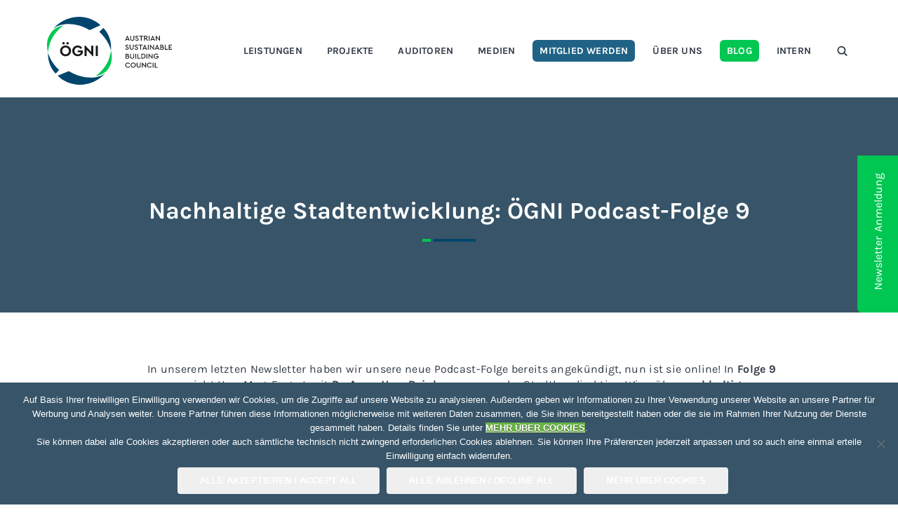

--- FILE ---
content_type: text/html; charset=UTF-8
request_url: https://www.ogni.at/aktivitaten/andere/nachhaltige-stadtentwicklung-oegni-podcast-folge-9/
body_size: 10635
content:
<!doctype html>
<html lang="de">
<head>
	<meta charset="UTF-8">
	<meta name="viewport" content="width=device-width, minimum-scale=1">

	<!-- Favicons for different devices -->
	<link rel="apple-touch-icon" sizes="180x180" href="https://www.ogni.at/wp-content/themes/oegni/assets/images/favicons/apple-touch-icon.png">
	<link rel="icon" type="image/png" sizes="32x32" href="https://www.ogni.at/wp-content/themes/oegni/assets/images/favicons/favicon-32x32.png">
	<link rel="icon" type="image/png" sizes="16x16" href="https://www.ogni.at/wp-content/themes/oegni/assets/images/favicons/favicon-16x16.png">
	<link rel="manifest" href="https://www.ogni.at/wp-content/themes/oegni/assets/images/favicons/site.webmanifest">
	<link rel="mask-icon" href="https://www.ogni.at/wp-content/themes/oegni/assets/images/favicons/safari-pinned-tab.svg" color="#5bbad5">
	<link rel="shortcut icon" href="https://www.ogni.at/wp-content/themes/oegni/assets/images/favicons/favicon.svg">
	<meta name="msapplication-TileColor" content="#ffffff">
	<meta name="msapplication-config" content="assets/favicons/browserconfig.xml">
	<meta name="theme-color" content="#ffffff">

	<meta name='robots' content='index, follow, max-image-preview:large, max-snippet:-1, max-video-preview:-1' />
	<style>img:is([sizes="auto" i], [sizes^="auto," i]) { contain-intrinsic-size: 3000px 1500px }</style>
	
	<!-- This site is optimized with the Yoast SEO plugin v26.7 - https://yoast.com/wordpress/plugins/seo/ -->
	<title>Nachhaltige Stadtentwicklung: ÖGNI Podcast-Folge 9 - ÖGNI</title>
	<link rel="canonical" href="https://www.ogni.at/aktivitaten/andere/nachhaltige-stadtentwicklung-oegni-podcast-folge-9/" />
	<meta property="og:locale" content="de_DE" />
	<meta property="og:type" content="article" />
	<meta property="og:title" content="Nachhaltige Stadtentwicklung: ÖGNI Podcast-Folge 9 - ÖGNI" />
	<meta property="og:description" content="Mag. Peter Engert im Gespräch mit Dr. Anna-Vera Deinhammer (Stadtbaudirektion Wien). Reinhören lohnt sich!" />
	<meta property="og:url" content="https://www.ogni.at/aktivitaten/andere/nachhaltige-stadtentwicklung-oegni-podcast-folge-9/" />
	<meta property="og:site_name" content="ÖGNI" />
	<meta property="article:modified_time" content="2020-06-10T07:54:31+00:00" />
	<meta property="og:image" content="https://www.ogni.at/wp-content/uploads/IMG_0088_hochformat_edited-e1591775564971.jpg" />
	<meta property="og:image:width" content="1440" />
	<meta property="og:image:height" content="1180" />
	<meta property="og:image:type" content="image/jpeg" />
	<meta name="twitter:card" content="summary_large_image" />
	<script type="application/ld+json" class="yoast-schema-graph">{"@context":"https://schema.org","@graph":[{"@type":"WebPage","@id":"https://www.ogni.at/aktivitaten/andere/nachhaltige-stadtentwicklung-oegni-podcast-folge-9/","url":"https://www.ogni.at/aktivitaten/andere/nachhaltige-stadtentwicklung-oegni-podcast-folge-9/","name":"Nachhaltige Stadtentwicklung: ÖGNI Podcast-Folge 9 - ÖGNI","isPartOf":{"@id":"https://www.ogni.at/#website"},"primaryImageOfPage":{"@id":"https://www.ogni.at/aktivitaten/andere/nachhaltige-stadtentwicklung-oegni-podcast-folge-9/#primaryimage"},"image":{"@id":"https://www.ogni.at/aktivitaten/andere/nachhaltige-stadtentwicklung-oegni-podcast-folge-9/#primaryimage"},"thumbnailUrl":"https://www.ogni.at/wp-content/uploads/IMG_0088_hochformat_edited-e1591775564971.jpg","datePublished":"2020-06-10T07:49:56+00:00","dateModified":"2020-06-10T07:54:31+00:00","breadcrumb":{"@id":"https://www.ogni.at/aktivitaten/andere/nachhaltige-stadtentwicklung-oegni-podcast-folge-9/#breadcrumb"},"inLanguage":"de","potentialAction":[{"@type":"ReadAction","target":["https://www.ogni.at/aktivitaten/andere/nachhaltige-stadtentwicklung-oegni-podcast-folge-9/"]}]},{"@type":"ImageObject","inLanguage":"de","@id":"https://www.ogni.at/aktivitaten/andere/nachhaltige-stadtentwicklung-oegni-podcast-folge-9/#primaryimage","url":"https://www.ogni.at/wp-content/uploads/IMG_0088_hochformat_edited-e1591775564971.jpg","contentUrl":"https://www.ogni.at/wp-content/uploads/IMG_0088_hochformat_edited-e1591775564971.jpg","width":1440,"height":1180},{"@type":"BreadcrumbList","@id":"https://www.ogni.at/aktivitaten/andere/nachhaltige-stadtentwicklung-oegni-podcast-folge-9/#breadcrumb","itemListElement":[{"@type":"ListItem","position":1,"name":"Startseite","item":"https://www.ogni.at/"},{"@type":"ListItem","position":2,"name":"Nachhaltige Stadtentwicklung: ÖGNI Podcast-Folge 9"}]},{"@type":"WebSite","@id":"https://www.ogni.at/#website","url":"https://www.ogni.at/","name":"ÖGNI","description":"","potentialAction":[{"@type":"SearchAction","target":{"@type":"EntryPoint","urlTemplate":"https://www.ogni.at/?s={search_term_string}"},"query-input":{"@type":"PropertyValueSpecification","valueRequired":true,"valueName":"search_term_string"}}],"inLanguage":"de"}]}</script>
	<!-- / Yoast SEO plugin. -->


<link rel='dns-prefetch' href='//cdnjs.cloudflare.com' />
<link rel='dns-prefetch' href='//cdn.rawgit.com' />
<link rel="alternate" type="application/rss+xml" title="ÖGNI &raquo; Feed" href="https://www.ogni.at/feed/" />
<style id='wp-emoji-styles-inline-css' type='text/css'>

	img.wp-smiley, img.emoji {
		display: inline !important;
		border: none !important;
		box-shadow: none !important;
		height: 1em !important;
		width: 1em !important;
		margin: 0 0.07em !important;
		vertical-align: -0.1em !important;
		background: none !important;
		padding: 0 !important;
	}
</style>
<link rel='stylesheet' id='wp-block-library-css' href='https://www.ogni.at/wp-includes/css/dist/block-library/style.min.css?ver=6.8.3' type='text/css' media='all' />
<style id='classic-theme-styles-inline-css' type='text/css'>
/*! This file is auto-generated */
.wp-block-button__link{color:#fff;background-color:#32373c;border-radius:9999px;box-shadow:none;text-decoration:none;padding:calc(.667em + 2px) calc(1.333em + 2px);font-size:1.125em}.wp-block-file__button{background:#32373c;color:#fff;text-decoration:none}
</style>
<link rel='stylesheet' id='wpmf-gallery-popup-style-css' href='https://www.ogni.at/wp-content/plugins/wp-media-folder/assets/css/display-gallery/magnific-popup.css?ver=0.9.9' type='text/css' media='all' />
<link rel='stylesheet' id='wpmf-gallery-style-css' href='https://www.ogni.at/wp-content/plugins/wp-media-folder/assets/css/display-gallery/style-display-gallery.css?ver=6.1.9' type='text/css' media='all' />
<link rel='stylesheet' id='wpmf-slick-style-css' href='https://www.ogni.at/wp-content/plugins/wp-media-folder/assets/js/slick/slick.css?ver=6.1.9' type='text/css' media='all' />
<link rel='stylesheet' id='wpmf-slick-theme-style-css' href='https://www.ogni.at/wp-content/plugins/wp-media-folder/assets/js/slick/slick-theme.css?ver=6.1.9' type='text/css' media='all' />
<style id='global-styles-inline-css' type='text/css'>
:root{--wp--preset--aspect-ratio--square: 1;--wp--preset--aspect-ratio--4-3: 4/3;--wp--preset--aspect-ratio--3-4: 3/4;--wp--preset--aspect-ratio--3-2: 3/2;--wp--preset--aspect-ratio--2-3: 2/3;--wp--preset--aspect-ratio--16-9: 16/9;--wp--preset--aspect-ratio--9-16: 9/16;--wp--preset--color--black: #000000;--wp--preset--color--cyan-bluish-gray: #abb8c3;--wp--preset--color--white: #ffffff;--wp--preset--color--pale-pink: #f78da7;--wp--preset--color--vivid-red: #cf2e2e;--wp--preset--color--luminous-vivid-orange: #ff6900;--wp--preset--color--luminous-vivid-amber: #fcb900;--wp--preset--color--light-green-cyan: #7bdcb5;--wp--preset--color--vivid-green-cyan: #00d084;--wp--preset--color--pale-cyan-blue: #8ed1fc;--wp--preset--color--vivid-cyan-blue: #0693e3;--wp--preset--color--vivid-purple: #9b51e0;--wp--preset--gradient--vivid-cyan-blue-to-vivid-purple: linear-gradient(135deg,rgba(6,147,227,1) 0%,rgb(155,81,224) 100%);--wp--preset--gradient--light-green-cyan-to-vivid-green-cyan: linear-gradient(135deg,rgb(122,220,180) 0%,rgb(0,208,130) 100%);--wp--preset--gradient--luminous-vivid-amber-to-luminous-vivid-orange: linear-gradient(135deg,rgba(252,185,0,1) 0%,rgba(255,105,0,1) 100%);--wp--preset--gradient--luminous-vivid-orange-to-vivid-red: linear-gradient(135deg,rgba(255,105,0,1) 0%,rgb(207,46,46) 100%);--wp--preset--gradient--very-light-gray-to-cyan-bluish-gray: linear-gradient(135deg,rgb(238,238,238) 0%,rgb(169,184,195) 100%);--wp--preset--gradient--cool-to-warm-spectrum: linear-gradient(135deg,rgb(74,234,220) 0%,rgb(151,120,209) 20%,rgb(207,42,186) 40%,rgb(238,44,130) 60%,rgb(251,105,98) 80%,rgb(254,248,76) 100%);--wp--preset--gradient--blush-light-purple: linear-gradient(135deg,rgb(255,206,236) 0%,rgb(152,150,240) 100%);--wp--preset--gradient--blush-bordeaux: linear-gradient(135deg,rgb(254,205,165) 0%,rgb(254,45,45) 50%,rgb(107,0,62) 100%);--wp--preset--gradient--luminous-dusk: linear-gradient(135deg,rgb(255,203,112) 0%,rgb(199,81,192) 50%,rgb(65,88,208) 100%);--wp--preset--gradient--pale-ocean: linear-gradient(135deg,rgb(255,245,203) 0%,rgb(182,227,212) 50%,rgb(51,167,181) 100%);--wp--preset--gradient--electric-grass: linear-gradient(135deg,rgb(202,248,128) 0%,rgb(113,206,126) 100%);--wp--preset--gradient--midnight: linear-gradient(135deg,rgb(2,3,129) 0%,rgb(40,116,252) 100%);--wp--preset--font-size--small: 13px;--wp--preset--font-size--medium: 20px;--wp--preset--font-size--large: 36px;--wp--preset--font-size--x-large: 42px;--wp--preset--spacing--20: 0.44rem;--wp--preset--spacing--30: 0.67rem;--wp--preset--spacing--40: 1rem;--wp--preset--spacing--50: 1.5rem;--wp--preset--spacing--60: 2.25rem;--wp--preset--spacing--70: 3.38rem;--wp--preset--spacing--80: 5.06rem;--wp--preset--shadow--natural: 6px 6px 9px rgba(0, 0, 0, 0.2);--wp--preset--shadow--deep: 12px 12px 50px rgba(0, 0, 0, 0.4);--wp--preset--shadow--sharp: 6px 6px 0px rgba(0, 0, 0, 0.2);--wp--preset--shadow--outlined: 6px 6px 0px -3px rgba(255, 255, 255, 1), 6px 6px rgba(0, 0, 0, 1);--wp--preset--shadow--crisp: 6px 6px 0px rgba(0, 0, 0, 1);}:where(.is-layout-flex){gap: 0.5em;}:where(.is-layout-grid){gap: 0.5em;}body .is-layout-flex{display: flex;}.is-layout-flex{flex-wrap: wrap;align-items: center;}.is-layout-flex > :is(*, div){margin: 0;}body .is-layout-grid{display: grid;}.is-layout-grid > :is(*, div){margin: 0;}:where(.wp-block-columns.is-layout-flex){gap: 2em;}:where(.wp-block-columns.is-layout-grid){gap: 2em;}:where(.wp-block-post-template.is-layout-flex){gap: 1.25em;}:where(.wp-block-post-template.is-layout-grid){gap: 1.25em;}.has-black-color{color: var(--wp--preset--color--black) !important;}.has-cyan-bluish-gray-color{color: var(--wp--preset--color--cyan-bluish-gray) !important;}.has-white-color{color: var(--wp--preset--color--white) !important;}.has-pale-pink-color{color: var(--wp--preset--color--pale-pink) !important;}.has-vivid-red-color{color: var(--wp--preset--color--vivid-red) !important;}.has-luminous-vivid-orange-color{color: var(--wp--preset--color--luminous-vivid-orange) !important;}.has-luminous-vivid-amber-color{color: var(--wp--preset--color--luminous-vivid-amber) !important;}.has-light-green-cyan-color{color: var(--wp--preset--color--light-green-cyan) !important;}.has-vivid-green-cyan-color{color: var(--wp--preset--color--vivid-green-cyan) !important;}.has-pale-cyan-blue-color{color: var(--wp--preset--color--pale-cyan-blue) !important;}.has-vivid-cyan-blue-color{color: var(--wp--preset--color--vivid-cyan-blue) !important;}.has-vivid-purple-color{color: var(--wp--preset--color--vivid-purple) !important;}.has-black-background-color{background-color: var(--wp--preset--color--black) !important;}.has-cyan-bluish-gray-background-color{background-color: var(--wp--preset--color--cyan-bluish-gray) !important;}.has-white-background-color{background-color: var(--wp--preset--color--white) !important;}.has-pale-pink-background-color{background-color: var(--wp--preset--color--pale-pink) !important;}.has-vivid-red-background-color{background-color: var(--wp--preset--color--vivid-red) !important;}.has-luminous-vivid-orange-background-color{background-color: var(--wp--preset--color--luminous-vivid-orange) !important;}.has-luminous-vivid-amber-background-color{background-color: var(--wp--preset--color--luminous-vivid-amber) !important;}.has-light-green-cyan-background-color{background-color: var(--wp--preset--color--light-green-cyan) !important;}.has-vivid-green-cyan-background-color{background-color: var(--wp--preset--color--vivid-green-cyan) !important;}.has-pale-cyan-blue-background-color{background-color: var(--wp--preset--color--pale-cyan-blue) !important;}.has-vivid-cyan-blue-background-color{background-color: var(--wp--preset--color--vivid-cyan-blue) !important;}.has-vivid-purple-background-color{background-color: var(--wp--preset--color--vivid-purple) !important;}.has-black-border-color{border-color: var(--wp--preset--color--black) !important;}.has-cyan-bluish-gray-border-color{border-color: var(--wp--preset--color--cyan-bluish-gray) !important;}.has-white-border-color{border-color: var(--wp--preset--color--white) !important;}.has-pale-pink-border-color{border-color: var(--wp--preset--color--pale-pink) !important;}.has-vivid-red-border-color{border-color: var(--wp--preset--color--vivid-red) !important;}.has-luminous-vivid-orange-border-color{border-color: var(--wp--preset--color--luminous-vivid-orange) !important;}.has-luminous-vivid-amber-border-color{border-color: var(--wp--preset--color--luminous-vivid-amber) !important;}.has-light-green-cyan-border-color{border-color: var(--wp--preset--color--light-green-cyan) !important;}.has-vivid-green-cyan-border-color{border-color: var(--wp--preset--color--vivid-green-cyan) !important;}.has-pale-cyan-blue-border-color{border-color: var(--wp--preset--color--pale-cyan-blue) !important;}.has-vivid-cyan-blue-border-color{border-color: var(--wp--preset--color--vivid-cyan-blue) !important;}.has-vivid-purple-border-color{border-color: var(--wp--preset--color--vivid-purple) !important;}.has-vivid-cyan-blue-to-vivid-purple-gradient-background{background: var(--wp--preset--gradient--vivid-cyan-blue-to-vivid-purple) !important;}.has-light-green-cyan-to-vivid-green-cyan-gradient-background{background: var(--wp--preset--gradient--light-green-cyan-to-vivid-green-cyan) !important;}.has-luminous-vivid-amber-to-luminous-vivid-orange-gradient-background{background: var(--wp--preset--gradient--luminous-vivid-amber-to-luminous-vivid-orange) !important;}.has-luminous-vivid-orange-to-vivid-red-gradient-background{background: var(--wp--preset--gradient--luminous-vivid-orange-to-vivid-red) !important;}.has-very-light-gray-to-cyan-bluish-gray-gradient-background{background: var(--wp--preset--gradient--very-light-gray-to-cyan-bluish-gray) !important;}.has-cool-to-warm-spectrum-gradient-background{background: var(--wp--preset--gradient--cool-to-warm-spectrum) !important;}.has-blush-light-purple-gradient-background{background: var(--wp--preset--gradient--blush-light-purple) !important;}.has-blush-bordeaux-gradient-background{background: var(--wp--preset--gradient--blush-bordeaux) !important;}.has-luminous-dusk-gradient-background{background: var(--wp--preset--gradient--luminous-dusk) !important;}.has-pale-ocean-gradient-background{background: var(--wp--preset--gradient--pale-ocean) !important;}.has-electric-grass-gradient-background{background: var(--wp--preset--gradient--electric-grass) !important;}.has-midnight-gradient-background{background: var(--wp--preset--gradient--midnight) !important;}.has-small-font-size{font-size: var(--wp--preset--font-size--small) !important;}.has-medium-font-size{font-size: var(--wp--preset--font-size--medium) !important;}.has-large-font-size{font-size: var(--wp--preset--font-size--large) !important;}.has-x-large-font-size{font-size: var(--wp--preset--font-size--x-large) !important;}
:where(.wp-block-post-template.is-layout-flex){gap: 1.25em;}:where(.wp-block-post-template.is-layout-grid){gap: 1.25em;}
:where(.wp-block-columns.is-layout-flex){gap: 2em;}:where(.wp-block-columns.is-layout-grid){gap: 2em;}
:root :where(.wp-block-pullquote){font-size: 1.5em;line-height: 1.6;}
</style>
<link rel='stylesheet' id='cookie-notice-front-css' href='https://www.ogni.at/wp-content/plugins/cookie-notice/css/front.min.css?ver=2.5.11' type='text/css' media='all' />
<link rel='stylesheet' id='video_popup_main_style-css' href='https://www.ogni.at/wp-content/plugins/video-popup/assets/css/videoPopup.css?ver=2.0.3' type='text/css' media='all' />
<link rel='stylesheet' id='oegni-style-css' href='https://www.ogni.at/wp-content/themes/oegni/style.css?ver=6.8.3' type='text/css' media='all' />
<link rel='stylesheet' id='aos-plugin-css' href='https://cdn.rawgit.com/michalsnik/aos/2.1.1/dist/aos.css?ver=6.8.3' type='text/css' media='all' />
<link rel='stylesheet' id='custom-plugins-css' href='https://cdnjs.cloudflare.com/ajax/libs/select2/4.0.6-rc.0/css/select2.min.css?ver=6.8.3' type='text/css' media='all' />
<link rel='stylesheet' id='style-css' href='https://www.ogni.at/wp-content/themes/oegni/assets/css/style.css?ver=6.8.3' type='text/css' media='all' />
<link rel='stylesheet' id='blog-styles-css' href='https://www.ogni.at/wp-content/themes/oegni/assets/css/blog.css?ver=6.8.3' type='text/css' media='all' />
<link rel='stylesheet' id='form-styler-style-css' href='https://www.ogni.at/wp-content/themes/oegni/assets/jq_form_styler/jquery_formstyler.css?ver=6.8.3' type='text/css' media='all' />
<link rel='stylesheet' id='form-styler-theme-css' href='https://www.ogni.at/wp-content/themes/oegni/assets/jq_form_styler/jquery_formstyler_theme.css?ver=6.8.3' type='text/css' media='all' />
<link rel='stylesheet' id='fix-css' href='https://www.ogni.at/wp-content/themes/oegni/assets/css/fix.css?ver=6.8.3' type='text/css' media='all' />
<script type="text/javascript" src="https://www.ogni.at/wp-includes/js/jquery/jquery.min.js?ver=3.7.1" id="jquery-core-js"></script>
<script type="text/javascript" src="https://www.ogni.at/wp-includes/js/jquery/jquery-migrate.min.js?ver=3.4.1" id="jquery-migrate-js"></script>
<script type="text/javascript" id="cookie-notice-front-js-before">
/* <![CDATA[ */
var cnArgs = {"ajaxUrl":"https:\/\/www.ogni.at\/wp-admin\/admin-ajax.php","nonce":"e6785165fc","hideEffect":"fade","position":"bottom","onScroll":false,"onScrollOffset":100,"onClick":false,"cookieName":"cookie_notice_accepted","cookieTime":2592000,"cookieTimeRejected":2592000,"globalCookie":false,"redirection":true,"cache":true,"revokeCookies":false,"revokeCookiesOpt":"manual"};
/* ]]> */
</script>
<script type="text/javascript" src="https://www.ogni.at/wp-content/plugins/cookie-notice/js/front.min.js?ver=2.5.11" id="cookie-notice-front-js"></script>
<script type="text/javascript" id="video_popup_main_modal-js-extra">
/* <![CDATA[ */
var theVideoPopupGeneralOptions = {"wrap_close":"false","no_cookie":"false","debug":"0"};
/* ]]> */
</script>
<script type="text/javascript" src="https://www.ogni.at/wp-content/plugins/video-popup/assets/js/videoPopup.js?ver=2.0.3" id="video_popup_main_modal-js"></script>
<link rel="https://api.w.org/" href="https://www.ogni.at/wp-json/" /><link rel="EditURI" type="application/rsd+xml" title="RSD" href="https://www.ogni.at/xmlrpc.php?rsd" />
<meta name="generator" content="WordPress 6.8.3" />
<link rel='shortlink' href='https://www.ogni.at/?p=5150' />
<link rel="alternate" title="oEmbed (JSON)" type="application/json+oembed" href="https://www.ogni.at/wp-json/oembed/1.0/embed?url=https%3A%2F%2Fwww.ogni.at%2Faktivitaten%2Fandere%2Fnachhaltige-stadtentwicklung-oegni-podcast-folge-9%2F" />
<link rel="alternate" title="oEmbed (XML)" type="text/xml+oembed" href="https://www.ogni.at/wp-json/oembed/1.0/embed?url=https%3A%2F%2Fwww.ogni.at%2Faktivitaten%2Fandere%2Fnachhaltige-stadtentwicklung-oegni-podcast-folge-9%2F&#038;format=xml" />
<link rel="icon" href="https://www.ogni.at/wp-content/uploads/cropped-mstile-144x144-32x32.png" sizes="32x32" />
<link rel="icon" href="https://www.ogni.at/wp-content/uploads/cropped-mstile-144x144-192x192.png" sizes="192x192" />
<link rel="apple-touch-icon" href="https://www.ogni.at/wp-content/uploads/cropped-mstile-144x144-180x180.png" />
<meta name="msapplication-TileImage" content="https://www.ogni.at/wp-content/uploads/cropped-mstile-144x144-270x270.png" />
<meta name="generator" content="WP Rocket 3.20.3" data-wpr-features="wpr_desktop" /></head>

<body class="wp-singular nachrichten-template nachrichten-template-template-parts nachrichten-template-centered-content-template nachrichten-template-template-partscentered-content-template-php single single-nachrichten postid-5150 wp-theme-oegni cookies-not-set">

<header data-rocket-location-hash="639a8427519e153a208a5bba533a62d8" id="header">
  
  <div data-rocket-location-hash="6005da2017e5fd3302f88d75d9af55c2" class="container">
    <div data-rocket-location-hash="8cf8b233c168af269a213b6e05d249f9" class="row">
  
      <div class="col-12">
  
        <!-- Logo -->
        <div class="logo left">
          <a href="/" title="">
            <img src="https://www.ogni.at/wp-content/themes/oegni/assets/images/logo-big.svg" alt="logo">
            <img src="https://www.ogni.at/wp-content/themes/oegni/assets/images/logo.svg" alt="logo" class="small">
          </a>
        </div>
        <!-- Logo End -->
        
        <!-- Search bar -->
        <div class="search-bar d-sm-none d-md-block">
          <a href="#" data-subnav="show">
            <i class="icon icon-search"></i>
          </a>
        </div>
        <!-- Search bar End -->

        <!-- Navigate -->
        <nav class="main-nav">
          <div class="menu-main-menu-container"><ul id="main-menu" class="menu"><li id="menu-item-178" class="menu-item menu-item-type-post_type menu-item-object-page menu-item-178"><a href="https://www.ogni.at/leistungen/">Leistungen</a></li>
<li id="menu-item-93" class="menu-item menu-item-type-post_type menu-item-object-page menu-item-93"><a href="https://www.ogni.at/projekte/">Projekte</a></li>
<li id="menu-item-955" class="menu-item menu-item-type-post_type menu-item-object-page menu-item-955"><a href="https://www.ogni.at/auditoren/">Auditoren</a></li>
<li id="menu-item-401" class="menu-item menu-item-type-post_type menu-item-object-page menu-item-401"><a href="https://www.ogni.at/medien/">Medien</a></li>
<li id="menu-item-959" class="menu-item menu-item-type-post_type menu-item-object-page menu-item-959 active"><a href="https://www.ogni.at/mitglied-werden/">Mitglied werden</a></li>
<li id="menu-item-1472" class="menu-item menu-item-type-custom menu-item-object-custom menu-item-1472"><a href="/uber-uns/">Über uns</a></li>
<li id="menu-item-6451" class="menu-item menu-item-type-post_type menu-item-object-page menu-item-6451"><a href="https://www.ogni.at/blog/">Blog</a></li>
<li id="menu-item-24" class="menu-item menu-item-type-custom menu-item-object-custom menu-item-24"><a href="/wp-login.php">Intern</a></li>
</ul></div>          <a href="#" class="close d-sm-block d-md-none"></a>
        </nav>
        <!-- Navigate End -->

      </div>
    </div>
  </div>
</header>
<div data-rocket-location-hash="9c04f6e08b60f62e0955d890c28f77e6" id="btnFLB"><div data-rocket-location-hash="a2c424e602dbe051c822e60a788d3795" id="box_always"><a href="">Newsletter<span class="leer"></span>Anmeldung</div><div data-rocket-location-hash="04c07253f5ed20f9ecb93b46b70bc32e" id="box_expand"><div data-rocket-location-hash="4930e81ac98b16906be1e096b5d934a0" id="exp_close"><a href="">x</a></div><div data-rocket-location-hash="938e69583042fa5bb3182a3645dcf048" id="exp_infos"><p class="title">Mit Ihrer Anmeldung durch Klick auf „Anmelden“ willigen Sie ein, dass die Österreichische Gesellschaft für Nachhaltige Immobilienwirtschaft das von Ihnen angegebene Datum (E-Mail-Adresse) für den Versand von ÖGNI Newslettern per E-Mail verarbeitet. Mit unserem Newsletter informieren wir Sie ua über Neuigkeiten über die ÖGNI, unsere Veranstaltungen, Publikationen und sonstige Informationen über Projekte oder über das DGNB-System. Wir können auch evaluieren, ob Sie unsere Newsletter geöffnet haben und allenfalls, welche Artikel Sie besonders interessieren. Weitere Informationen, insbesondere zu Ihren Rechten, finden Sie in unserer <a href="/datenschutzerklaerung/">Datenschutzerklärung</a>. Diese Einwilligung können Sie jederzeit mit Wirkung für die Zukunft widerrufen, zB indem sie eine E-Mail an <a href="mailto:office@ogni.at">office@ogni.at</a> schicken oder auf den "Unsubscribe-Link" in jedem Newsletter klicken.</p><script>(function() {
	window.mc4wp = window.mc4wp || {
		listeners: [],
		forms: {
			on: function(evt, cb) {
				window.mc4wp.listeners.push(
					{
						event   : evt,
						callback: cb
					}
				);
			}
		}
	}
})();
</script><!-- Mailchimp for WordPress v4.10.9 - https://wordpress.org/plugins/mailchimp-for-wp/ --><form id="mc4wp-form-1" class="mc4wp-form mc4wp-form-4901 mc4wp-ajax" method="post" data-id="4901" data-name="Newsletter Anmeldung" ><div class="mc4wp-form-fields"><p><label>Ihre E-Mail Adresse: 
	<input type="email" name="EMAIL" placeholder="E-Mail Adresse" required />
</label></p>
<!--p class="cbox">
	<input name="AGREE_TO_TERMS" type="checkbox" value="1" required="">
    <label><a href="https://www.ogni.at/datenschutz/" target="_blank">Ich habe die Datenschutzbestimmungen<br>gelesen und bin damit einverstanden.</a></label>
</p-->
<p><input type="submit" value="Anmelden" /></p></div><label style="display: none !important;">Wenn du ein Mensch bist, lasse das Feld leer: <input type="text" name="_mc4wp_honeypot" value="" tabindex="-1" autocomplete="off" /></label><input type="hidden" name="_mc4wp_timestamp" value="1768816457" /><input type="hidden" name="_mc4wp_form_id" value="4901" /><input type="hidden" name="_mc4wp_form_element_id" value="mc4wp-form-1" /><div class="mc4wp-response"></div></form><!-- / Mailchimp for WordPress Plugin --></div></div></div>
    <!-- Mobile nav link -->
  <a href="#" class="mobile-nav-link d-sm-block d-md-none">
    <span></span>
    <span></span>
    <span></span>
  </a>
  <!-- Mobile nav link End -->  <!-- Header sub navigate -->
  <div data-rocket-location-hash="6f0c2ce28b34cab915895a99efd0a579" class="header-sub-navigate">
    <div data-rocket-location-hash="f117ee89930d3a249ddbfc02370ddefa" class="container">
      <div data-rocket-location-hash="076f2fe95938eeb0c7b9ed40e0181ad3" class="row align-items-center">
        <div class="col">
          <nav class="pull-right">


                      
          <!-- 1-st template block repeater -->
                    <!-- end of 1-st template block repeater -->

          </nav>
          <div class="wrap">
            <h3 class="title pull-left">
              <i class="icon icon-arrow-down-white"></i>
                          
                            
            </h3>
                        
          </div>
        </div>
      </div>
    </div>
  </div>
  <div data-rocket-location-hash="b168379accb248e2e74a8d2557ffd18a" class="header-sub-navigate header-sub-navigate-home">
  <div data-rocket-location-hash="68e122c6b23b4519e49c5a2a57b5f054" class="container">
    <a href="#" class="close" data-subnav="hide">
      <i class="icon icon-close"></i>
    </a>
    <form action="/" method="get" class="form">
      <button type="submit" class="form-submit form-submit-primary">Suchen</button>
      <input type="search" name="s" class="form-text" placeholder="Suchbegriff eingeben">
    </form>
  </div>
</div>
  <!-- Header sub navigate End -->  <!-- Title block -->
  <section data-rocket-location-hash="93d359e1f567f89d47568f191b7c20aa" class="text head head-dark">
    <div data-rocket-location-hash="e78f661669626b32a35ef61e94e53af1" class="container">
      <h1 class="headline headline-primary headline-center-bottom">Nachhaltige Stadtentwicklung: ÖGNI Podcast-Folge 9</h1>
    </div>
  </section>
  <!-- Title block End -->
  <section data-rocket-location-hash="ba053d7038d8ef0ffe51fbcf83aa3d27" class="wrap-post">
    <div data-rocket-location-hash="9977d61c3ff181bf93d694767789968e" class="container">
      <div class="row justify-content-center" >
        <!-- Post block -->
          <div class="col-md-10 col-xl-10">
            <article class="post">
              <p>In unserem letzten Newsletter haben wir unsere neue Podcast-Folge bereits angekündigt, nun ist sie online! In <strong>Folge 9</strong> spricht Herr Mag. Engert mit <strong>Dr. Anna-Vera Deinhammer</strong> von der Stadtbaudirektion Wien über <strong>nachhaltige Stadtentwicklung. </strong>Dazu sagt Frau Dr. Deinhammer unter anderem: &#8222;Wir leben in einer Stadt, die sowohl sozial als auch räumlich ausgewogen ist und, um das zu erhalten, kann man sich nicht ausruhen.&#8220; Im Fokus des Gesprächs standen vor allem Themen wie Kreislaufwirtschaft, Quartiersentwicklung, Sanierung und erneuerbare Energie.</p>
<p><strong>Folge 1 bis 8</strong> finden Sie <a href="https://www.youtube.com/channel/UCxhjDW5r8wm13lxoxbDjaQA?view_as=subscriber"><strong><span style="color: #00c853;">hier</span></strong></a>. Viel Freude beim Zuhören!</p>
<p><iframe src="https://www.youtube.com/embed/-hS1eVUsj_A" width="560" height="315" frameborder="0" allowfullscreen="allowfullscreen"></iframe></p>
            </article>
          </div>
          <!-- Post block End -->
      </div>
    </div>
  </section>
<footer data-rocket-location-hash="8ad428a83c332cb9cf3a1e7a8e707b27" id="footer">

	<!-- Top Content -->
	<div data-rocket-location-hash="c0001a429dee82f2da6a8f03d9dab0a3" class="top">
	  <div data-rocket-location-hash="504ea679be4187ce2c96ad18a3ea8a38" class="container">
	    <div class="row">
	      <div class="col-sm-12 col-md-6 col-xl-4">
	        <div class="block headline headline-footer headline-top headline-primary">
	        	<strong>
		        	Österreichische Gesellschaft für		        	<br>
		        	Nachhaltige Immobilienwirtschaft		        </strong>
				<br /><br />
				Mayerhofgasse 1, Top 22	        	<br>
	        	1040 Wien		    </div>
	      </div>
	      
	      <div class="col-sm-12 col-md-6 col-xl-3">
	        <div class="block headline headline-footer headline-top">
								<p>
					<a href="mailto:office@ogni.at">office@ogni.at</a>
				</p>
				<p>
					<a href="tel:+43 664 15 63 507">+43 664 15 63 507</a>
				</p>
			</div>
	      </div>
	      
	      <div class="col-sm-12 col-md-6 col-xl-2">
	        <div class="block headline headline-footer headline-top">
					          <nav>
	            <ul>
	              <li>
	                <a href="/datenschutz/">Datenschutz</a>
	              </li>
	              <li>
	                <a href="/cookie-policy/">Cookie Policy</a>
	              </li>
	              <li>
	                <a href="/impressum/">Impressum</a>
	              </li>
	              <li>
	                <a href="/sitemap/">Sitemap</a>
	              </li>
	            </ul>
	          </nav>
	        </div>
	      </div>
	      
	      <div class="col-sm-12 col-md-6 col-xl-3">
	        <div class="block headline headline-footer headline-top">
				<div id="sm_footer">
					<a href="https://www.linkedin.com/company/%C3%B6gni-%C3%B6sterreichische-gesellschaft-f%C3%BCr-nachhaltige-immobilienwirtschaft/" title="LinkedIn" target="_blank"><img src="https://www.ogni.at/wp-content/themes/oegni/assets/images/webicons_linkedin_white.svg" alt="LinkedIn Icon" /></a>
					<a href="https://www.xing.com/companies/%C3%B6gni-%C3%B6sterreichischegesellschaftf%C3%BCrnachhaltigeimmobilienwirtschaft" title="XING" target="_blank"><img src="https://www.ogni.at/wp-content/themes/oegni/assets/images/webicons_xing_white.svg" title="XING Icon" /></a>
	<a href="https://www.instagram.com/ogni.at/" title="Instagram" target="_blank"><img src="https://www.ogni.at/wp-content/themes/oegni/assets/images/webicons_instagram_dark.svg" alt="Instagram Icon" /></a>				
				<a href="https://www.facebook.com/OGNI.GmbH/" title="Facebook" target="_blank"><img src="https://www.ogni.at/wp-content/themes/oegni/assets/images/webicons_facebook_white.svg" title="Facebook Icon" /></a>
					<a href="https://www.youtube.com/channel/UCxhjDW5r8wm13lxoxbDjaQA" title="YouTube" target="_blank"><img src="https://www.ogni.at/wp-content/themes/oegni/assets/images/webicons_youtube_white.svg" alt="YouTube Icon" /></a>
					<a href="https://open.spotify.com/show/3CruXQEQ6BH9ASLSw6LXj3?si=HZGD30CDQe6yCQlxKxWutg" title="Spotify" target="_blank"><img src="https://www.ogni.at/wp-content/themes/oegni/assets/images/webicons_spotify_white.svg" alt="Spotify Icon" /></a>
				
					<a href="https://www.ogni.at/rssfeed/" title="RSS Feed" target="_blank"><img src="https://www.ogni.at/wp-content/themes/oegni/assets/images/webicons_rss_feed_white.svg" alt="RSS Feed" /></a>
				</div>
	        </div>
	      </div>
	    </div>
	  </div>
	</div>
	<!-- Top Content End -->

	<!-- Bottom Content -->
	<div data-rocket-location-hash="a6b4746b42f167a4b72843d67cab1d92" class="bottom">
		<div data-rocket-location-hash="19de17b88b367759cfdc65eede2d33b8" class="container">
			<div class="row align-items-center">
				<div class="col-md-12">
					<div class="block">
						<h4>Zertifizierung nach:</h4>
						<ul>
							<li>
								<a href="https://www.ogni.at/leistungen/zertifizierung">
									<img src="https://www.ogni.at/wp-content/uploads/footer_logo_2.jpg" alt="img">
								</a>
							</li>
													</ul>
					</div>
					<div class="block">
						<h4>Partner von:</h4>
						<ul class="wide">
							<li>
								<a href="http://www.worldgbc.org/">
									<img src="https://www.ogni.at/wp-content/uploads/worldgbc-logo-primary-rgb-e1758720711635.png" alt="img">
								</a>
							</li>
							<li>
								<a href="http://www.dgnb.de/de/">
									<img src="https://www.ogni.at/wp-content/uploads/DGNB_VereinUZ-Kopie.png" alt="img">
								</a>
							</li>
							<li>
								<a href="http://www.sgni.ch/">
									<img src="https://www.ogni.at/wp-content/uploads/footer_logo_5.jpg" alt="img">
								</a>
							</li>
                            <li>
                                <a href="https://rfbb.dk/">
                                    <img src="https://www.ogni.at/wp-content/uploads/GBCdenmark_Logo-e1675930869912.png" alt="img">
                                </a>
                            </li>
                            <li>
                                <a href="https://gbce.es/">
                                    <img src="https://www.ogni.at/wp-content/uploads/GBCe_Logo-1.png" alt="img">
                                </a>
                            </li>
						</ul>
					</div>
				</div>
			</div>
		</div>
	</div>
	<!-- Bottom Content End -->
</footer>

<script type="speculationrules">
{"prefetch":[{"source":"document","where":{"and":[{"href_matches":"\/*"},{"not":{"href_matches":["\/wp-*.php","\/wp-admin\/*","\/wp-content\/uploads\/*","\/wp-content\/*","\/wp-content\/plugins\/*","\/wp-content\/themes\/oegni\/*","\/*\\?(.+)"]}},{"not":{"selector_matches":"a[rel~=\"nofollow\"]"}},{"not":{"selector_matches":".no-prefetch, .no-prefetch a"}}]},"eagerness":"conservative"}]}
</script>
<script>(function() {function maybePrefixUrlField () {
  const value = this.value.trim()
  if (value !== '' && value.indexOf('http') !== 0) {
    this.value = 'http://' + value
  }
}

const urlFields = document.querySelectorAll('.mc4wp-form input[type="url"]')
for (let j = 0; j < urlFields.length; j++) {
  urlFields[j].addEventListener('blur', maybePrefixUrlField)
}
})();</script><script type="text/javascript" src="https://www.ogni.at/wp-includes/js/imagesloaded.min.js?ver=5.0.0" id="imagesloaded-js"></script>
<script type="text/javascript" src="https://www.ogni.at/wp-includes/js/masonry.min.js?ver=4.2.2" id="masonry-js"></script>
<script type="text/javascript" src="https://www.ogni.at/wp-includes/js/jquery/jquery.masonry.min.js?ver=3.1.2b" id="jquery-masonry-js"></script>
<script type="text/javascript" src="https://www.ogni.at/wp-content/themes/oegni/js/navigation.js?ver=20151215" id="oegni-navigation-js"></script>
<script type="text/javascript" src="https://www.ogni.at/wp-content/themes/oegni/js/skip-link-focus-fix.js?ver=20151215" id="oegni-skip-link-focus-fix-js"></script>
<script type="text/javascript" src="https://cdnjs.cloudflare.com/ajax/libs/select2/4.0.6-rc.0/js/select2.min.js?ver=4.0.6" id="custom-extended-plugins-js"></script>
<script type="text/javascript" src="https://cdn.rawgit.com/michalsnik/aos/2.1.1/dist/aos.js?ver=2.1.1" id="aos-plugin-js"></script>
<script type="text/javascript" src="https://www.ogni.at/wp-content/themes/oegni/assets/jq_form_styler/jquery_formstyler.js?ver=1.0.0" id="form-styler-js"></script>
<script type="text/javascript" src="https://www.ogni.at/wp-content/themes/oegni/assets/jq_form_styler/form_styler_init.js?ver=1.0.0" id="form-styler-init-js"></script>
<script type="text/javascript" src="https://www.ogni.at/wp-content/themes/oegni/assets/js/all.js?ver=1.0" id="base-scripts-js"></script>
<script type="text/javascript" src="https://www.ogni.at/wp-content/themes/oegni/assets/js/fix.js?ver=1.0" id="fix-js"></script>
<script type="text/javascript" defer src="https://www.ogni.at/wp-content/plugins/mailchimp-for-wp/assets/js/forms.js?ver=4.10.9" id="mc4wp-forms-api-js"></script>
<script type="text/javascript" id="mc4wp-ajax-forms-js-extra">
/* <![CDATA[ */
var mc4wp_ajax_vars = {"loading_character":"\u2022","ajax_url":"https:\/\/www.ogni.at\/wp-admin\/admin-ajax.php?action=mc4wp-form","error_text":"Oops. Irgendwas ist schief gelaufen. Bitte versuche es sp\u00e4ter noch mal."};
/* ]]> */
</script>
<script type="text/javascript" defer src="https://www.ogni.at/wp-content/plugins/mc4wp-premium/ajax-forms/assets/js/ajax-forms.js?ver=4.10.19" id="mc4wp-ajax-forms-js"></script>

		<!-- Cookie Notice plugin v2.5.11 by Hu-manity.co https://hu-manity.co/ -->
		<div data-rocket-location-hash="1355a39eb3c4d8a3e2c3cfec8eb9d6d9" id="cookie-notice" role="dialog" class="cookie-notice-hidden cookie-revoke-hidden cn-position-bottom" aria-label="Cookie Notice" style="background-color: rgba(0,0,0,1);"><div data-rocket-location-hash="7f638f7ecd08e7b2341aa5d7ecdcd4a9" class="cookie-notice-container" style="color: #fff"><span id="cn-notice-text" class="cn-text-container">Auf Basis Ihrer freiwilligen Einwilligung verwenden wir Cookies, um die Zugriffe auf unsere Website zu analysieren. Außerdem geben wir Informationen zu Ihrer Verwendung unserer Website an unsere Partner für Werbung und Analysen weiter. Unsere Partner führen diese Informationen möglicherweise mit weiteren Daten zusammen, die Sie ihnen bereitgestellt haben oder die sie im Rahmen Ihrer Nutzung der Dienste gesammelt haben. Details finden Sie unter <a href="/cookie-policy/"><strong>MEHR ÜBER COOKIES</strong></a>.<br>Sie können dabei alle Cookies akzeptieren oder auch sämtliche technisch nicht zwingend erforderlichen Cookies ablehnen. Sie können Ihre Präferenzen jederzeit anpassen und so auch eine einmal erteile Einwilligung einfach widerrufen.</span><span id="cn-notice-buttons" class="cn-buttons-container"><button id="cn-accept-cookie" data-cookie-set="accept" class="cn-set-cookie cn-button cn-button-custom button" aria-label="Alle Akzeptieren / Accept All">Alle Akzeptieren / Accept All</button><button id="cn-refuse-cookie" data-cookie-set="refuse" class="cn-set-cookie cn-button cn-button-custom button" aria-label="Alle Ablehnen / Decline All">Alle Ablehnen / Decline All</button><button data-link-url="https://www.ogni.at/cookie-policy/" data-link-target="_blank" id="cn-more-info" class="cn-more-info cn-button cn-button-custom button" aria-label="Mehr über COOKIES">Mehr über COOKIES</button></span><button type="button" id="cn-close-notice" data-cookie-set="accept" class="cn-close-icon" aria-label="Alle Ablehnen / Decline All"></button></div>
			
		</div>
		<!-- / Cookie Notice plugin -->
<script>var rocket_beacon_data = {"ajax_url":"https:\/\/www.ogni.at\/wp-admin\/admin-ajax.php","nonce":"b52f4be7c6","url":"https:\/\/www.ogni.at\/aktivitaten\/andere\/nachhaltige-stadtentwicklung-oegni-podcast-folge-9","is_mobile":false,"width_threshold":1600,"height_threshold":700,"delay":500,"debug":null,"status":{"atf":true,"lrc":true,"preconnect_external_domain":true},"elements":"img, video, picture, p, main, div, li, svg, section, header, span","lrc_threshold":1800,"preconnect_external_domain_elements":["link","script","iframe"],"preconnect_external_domain_exclusions":["static.cloudflareinsights.com","rel=\"profile\"","rel=\"preconnect\"","rel=\"dns-prefetch\"","rel=\"icon\""]}</script><script data-name="wpr-wpr-beacon" src='https://www.ogni.at/wp-content/plugins/wp-rocket/assets/js/wpr-beacon.min.js' async></script></body>
</html>

<!-- This website is like a Rocket, isn't it? Performance optimized by WP Rocket. Learn more: https://wp-rocket.me -->

--- FILE ---
content_type: text/css; charset=utf-8
request_url: https://www.ogni.at/wp-content/themes/oegni/style.css?ver=6.8.3
body_size: 154
content:
/*!
Theme Name: oegni
Theme URI:
Author:
Author URI:
Description: 
Version: 1.0.0
License: GNU General Public License v2 or later
License URI: LICENSE
Text Domain: oegni
Tags:

*/


--- FILE ---
content_type: text/css; charset=utf-8
request_url: https://www.ogni.at/wp-content/themes/oegni/assets/css/style.css?ver=6.8.3
body_size: 20843
content:
/***@import url("https://fonts.googleapis.com/css?family=Karla:400,400i,700,700i");***/
/* karla-regular - latin_latin-ext */
@font-face {
  font-display: swap; /* Check https://developer.mozilla.org/en-US/docs/Web/CSS/@font-face/font-display for other options. */
  font-family: 'Karla';
  font-style: normal;
  font-weight: 400;
  src: url('../fonts/karla-v31-latin_latin-ext-regular.woff2') format('woff2'); /* Chrome 36+, Opera 23+, Firefox 39+, Safari 12+, iOS 10+ */
}

/* karla-italic - latin_latin-ext */
@font-face {
  font-display: swap; /* Check https://developer.mozilla.org/en-US/docs/Web/CSS/@font-face/font-display for other options. */
  font-family: 'Karla';
  font-style: italic;
  font-weight: 400;
  src: url('../fonts/karla-v31-latin_latin-ext-italic.woff2') format('woff2'); /* Chrome 36+, Opera 23+, Firefox 39+, Safari 12+, iOS 10+ */
}

/* karla-700 - latin_latin-ext */
@font-face {
  font-display: swap; /* Check https://developer.mozilla.org/en-US/docs/Web/CSS/@font-face/font-display for other options. */
  font-family: 'Karla';
  font-style: normal;
  font-weight: 700;
  src: url('../fonts/karla-v31-latin_latin-ext-700.woff2') format('woff2'); /* Chrome 36+, Opera 23+, Firefox 39+, Safari 12+, iOS 10+ */
}

/* karla-700italic - latin_latin-ext */
@font-face {
  font-display: swap; /* Check https://developer.mozilla.org/en-US/docs/Web/CSS/@font-face/font-display for other options. */
  font-family: 'Karla';
  font-style: italic;
  font-weight: 700;
  src: url('../fonts/karla-v31-latin_latin-ext-700italic.woff2') format('woff2'); /* Chrome 36+, Opera 23+, Firefox 39+, Safari 12+, iOS 10+ */
}
.text-center{text-align:center}.text-left{text-align:left}.text-right{text-align:right}.pull-left{float:left}.pull-right{float:right}.flexslider{margin:0 !important;background:none !important;border:0 none !important}.flex-control-nav{bottom:0 !important;height:5px}.flex-control-nav li{margin:0 1px !important}.flex-control-nav a{width:18px !important;height:4px !important;-webkit-border-radius:0 !important;border-radius:0 !important;background:#bcbec4 !important;-webkit-box-shadow:none !important;box-shadow:none !important}.flex-control-nav a.flex-active{background:#00c752 !important}.clearfix:before,.clearfix:after{content:'';display:table}.clearfix:after{clear:both}#cookie-notice{background:#375468 !important}#cookie-notice .button.bootstrap{border:0 none !important;background:#00c752 !important;text-shadow:none !important;-webkit-filter:none !important;filter:none !important}/*! normalize.css v7.0.0 | MIT License | github.com/necolas/normalize.css */html{line-height:1.15;-ms-text-size-adjust:100%;-webkit-text-size-adjust:100%}body{margin:0}article,aside,footer,header,nav,section{display:block}h1{font-size:2em;margin:0.67em 0}figcaption,figure,main{display:block}figure{margin:1em 40px}hr{-webkit-box-sizing:content-box;box-sizing:content-box;height:0;overflow:visible}pre{font-family:monospace, monospace;font-size:1em}a{background-color:transparent;-webkit-text-decoration-skip:objects}abbr[title]{border-bottom:none;text-decoration:underline;-webkit-text-decoration:underline dotted;text-decoration:underline dotted}b,strong{font-weight:inherit}b,strong{font-weight:bolder}code,kbd,samp{font-family:monospace, monospace;font-size:1em}dfn{font-style:italic}mark{background-color:#ff0;color:#000}small{font-size:80%}sub,sup{font-size:75%;line-height:0;position:relative;vertical-align:baseline}sub{bottom:-0.25em}sup{top:-0.5em}audio,video{display:inline-block}audio:not([controls]){display:none;height:0}img{border-style:none}svg:not(:root){overflow:hidden}button,input,optgroup,select,textarea{font-family:sans-serif;font-size:100%;line-height:1.15;margin:0}button,input{overflow:visible}button,select{text-transform:none}button,html [type="button"],[type="reset"],[type="submit"]{-webkit-appearance:button}button::-moz-focus-inner,[type="button"]::-moz-focus-inner,[type="reset"]::-moz-focus-inner,[type="submit"]::-moz-focus-inner{border-style:none;padding:0}button:-moz-focusring,[type="button"]:-moz-focusring,[type="reset"]:-moz-focusring,[type="submit"]:-moz-focusring{outline:1px dotted ButtonText}fieldset{padding:0.35em 0.75em 0.625em}legend{-webkit-box-sizing:border-box;box-sizing:border-box;color:inherit;display:table;max-width:100%;padding:0;white-space:normal}progress{display:inline-block;vertical-align:baseline}textarea{overflow:auto}[type="checkbox"],[type="radio"]{-webkit-box-sizing:border-box;box-sizing:border-box;padding:0}[type="number"]::-webkit-inner-spin-button,[type="number"]::-webkit-outer-spin-button{height:auto}[type="search"]{-webkit-appearance:textfield;outline-offset:-2px}[type="search"]::-webkit-search-cancel-button,[type="search"]::-webkit-search-decoration{-webkit-appearance:none}::-webkit-file-upload-button{-webkit-appearance:button;font:inherit}details,menu{display:block}summary{display:list-item}canvas{display:inline-block}template{display:none}[hidden]{display:none}html{font-size:13px;-webkit-box-sizing:border-box;box-sizing:border-box}*,*:before,*:after{-webkit-box-sizing:inherit;box-sizing:inherit}body{background-color:#fff;font-family:"Karla",sans-serif;font-size:1em;line-height:19px;color:#375468}button,input,textarea{font-family:inherit}a:focus{outline:none}/*!
 * Bootstrap Grid v4.0.0 (https://getbootstrap.com)
 * Copyright 2011-2018 The Bootstrap Authors
 * Copyright 2011-2018 Twitter, Inc.
 * Licensed under MIT (https://github.com/twbs/bootstrap/blob/master/LICENSE)
 */@-ms-viewport{width:device-width}html{-webkit-box-sizing:border-box;box-sizing:border-box;-ms-overflow-style:scrollbar}*,*::before,*::after{-webkit-box-sizing:inherit;box-sizing:inherit}.container{width:100%;padding-right:15px;padding-left:15px;margin-right:auto;margin-left:auto}@media (min-width: 576px){.container{max-width:540px}}@media (min-width: 967px){.container{max-width:720px}}@media (min-width: 992px){.container{max-width:960px}}@media (min-width: 1200px){.container{max-width:1176px}}.container-fluid{width:100%;padding-right:15px;padding-left:15px;margin-right:auto;margin-left:auto}.row{display:-webkit-box;display:-webkit-flex;display:-ms-flexbox;display:flex;-webkit-flex-wrap:wrap;-ms-flex-wrap:wrap;flex-wrap:wrap;margin-right:-15px;margin-left:-15px}.no-gutters{margin-right:0;margin-left:0}.no-gutters>.col,.no-gutters>[class*="col-"]{padding-right:0;padding-left:0}.col-1,.col-2,.col-3,.col-4,.col-5,.col-6,.col-7,.col-8,.col-9,.col-10,.col-11,.col-12,.col,.col-auto,.col-sm-1,.col-sm-2,.col-sm-3,.col-sm-4,.col-sm-5,.col-sm-6,.col-sm-7,.col-sm-8,.col-sm-9,.col-sm-10,.col-sm-11,.col-sm-12,.col-sm,.col-sm-auto,.col-md-1,.col-md-2,.col-md-3,.col-md-4,.col-md-5,.col-md-6,.col-md-7,.col-md-8,.col-md-9,.col-md-10,.col-md-11,.col-md-12,.col-md,.col-md-auto,.col-lg-1,.col-lg-2,.col-lg-3,.col-lg-4,.col-lg-5,.col-lg-6,.col-lg-7,.col-lg-8,.col-lg-9,.col-lg-10,.col-lg-11,.col-lg-12,.col-lg,.col-lg-auto,.col-xl-1,.col-xl-2,.col-xl-3,.col-xl-4,.col-xl-5,.col-xl-6,.col-xl-7,.col-xl-8,.col-xl-9,.col-xl-10,.col-xl-11,.col-xl-12,.col-xl,.col-xl-auto{position:relative;width:100%;min-height:1px;padding-right:15px;padding-left:15px}.col{-webkit-flex-basis:0;-ms-flex-preferred-size:0;flex-basis:0;-webkit-box-flex:1;-webkit-flex-grow:1;-ms-flex-positive:1;flex-grow:1;max-width:100%}.col-auto{-webkit-box-flex:0;-webkit-flex:0 0 auto;-ms-flex:0 0 auto;flex:0 0 auto;width:auto;max-width:none}.col-1{-webkit-box-flex:0;-webkit-flex:0 0 8.33333%;-ms-flex:0 0 8.33333%;flex:0 0 8.33333%;max-width:8.33333%}.col-2{-webkit-box-flex:0;-webkit-flex:0 0 16.66667%;-ms-flex:0 0 16.66667%;flex:0 0 16.66667%;max-width:16.66667%}.col-3{-webkit-box-flex:0;-webkit-flex:0 0 25%;-ms-flex:0 0 25%;flex:0 0 25%;max-width:25%}.col-4{-webkit-box-flex:0;-webkit-flex:0 0 33.33333%;-ms-flex:0 0 33.33333%;flex:0 0 33.33333%;max-width:33.33333%}.col-5{-webkit-box-flex:0;-webkit-flex:0 0 41.66667%;-ms-flex:0 0 41.66667%;flex:0 0 41.66667%;max-width:41.66667%}.col-6{-webkit-box-flex:0;-webkit-flex:0 0 50%;-ms-flex:0 0 50%;flex:0 0 50%;max-width:50%}.col-7{-webkit-box-flex:0;-webkit-flex:0 0 58.33333%;-ms-flex:0 0 58.33333%;flex:0 0 58.33333%;max-width:58.33333%}.col-8{-webkit-box-flex:0;-webkit-flex:0 0 66.66667%;-ms-flex:0 0 66.66667%;flex:0 0 66.66667%;max-width:66.66667%}.col-9{-webkit-box-flex:0;-webkit-flex:0 0 75%;-ms-flex:0 0 75%;flex:0 0 75%;max-width:75%}.col-10{-webkit-box-flex:0;-webkit-flex:0 0 83.33333%;-ms-flex:0 0 83.33333%;flex:0 0 83.33333%;max-width:83.33333%}.col-11{-webkit-box-flex:0;-webkit-flex:0 0 91.66667%;-ms-flex:0 0 91.66667%;flex:0 0 91.66667%;max-width:91.66667%}.col-12{-webkit-box-flex:0;-webkit-flex:0 0 100%;-ms-flex:0 0 100%;flex:0 0 100%;max-width:100%}.order-first{-webkit-box-ordinal-group:0;-webkit-order:-1;-ms-flex-order:-1;order:-1}.order-last{-webkit-box-ordinal-group:14;-webkit-order:13;-ms-flex-order:13;order:13}.order-0{-webkit-box-ordinal-group:1;-webkit-order:0;-ms-flex-order:0;order:0}.order-1{-webkit-box-ordinal-group:2;-webkit-order:1;-ms-flex-order:1;order:1}.order-2{-webkit-box-ordinal-group:3;-webkit-order:2;-ms-flex-order:2;order:2}.order-3{-webkit-box-ordinal-group:4;-webkit-order:3;-ms-flex-order:3;order:3}.order-4{-webkit-box-ordinal-group:5;-webkit-order:4;-ms-flex-order:4;order:4}.order-5{-webkit-box-ordinal-group:6;-webkit-order:5;-ms-flex-order:5;order:5}.order-6{-webkit-box-ordinal-group:7;-webkit-order:6;-ms-flex-order:6;order:6}.order-7{-webkit-box-ordinal-group:8;-webkit-order:7;-ms-flex-order:7;order:7}.order-8{-webkit-box-ordinal-group:9;-webkit-order:8;-ms-flex-order:8;order:8}.order-9{-webkit-box-ordinal-group:10;-webkit-order:9;-ms-flex-order:9;order:9}.order-10{-webkit-box-ordinal-group:11;-webkit-order:10;-ms-flex-order:10;order:10}.order-11{-webkit-box-ordinal-group:12;-webkit-order:11;-ms-flex-order:11;order:11}.order-12{-webkit-box-ordinal-group:13;-webkit-order:12;-ms-flex-order:12;order:12}.offset-1{margin-left:8.33333%}.offset-2{margin-left:16.66667%}.offset-3{margin-left:25%}.offset-4{margin-left:33.33333%}.offset-5{margin-left:41.66667%}.offset-6{margin-left:50%}.offset-7{margin-left:58.33333%}.offset-8{margin-left:66.66667%}.offset-9{margin-left:75%}.offset-10{margin-left:83.33333%}.offset-11{margin-left:91.66667%}@media (min-width: 576px){.col-sm{-webkit-flex-basis:0;-ms-flex-preferred-size:0;flex-basis:0;-webkit-box-flex:1;-webkit-flex-grow:1;-ms-flex-positive:1;flex-grow:1;max-width:100%}.col-sm-auto{-webkit-box-flex:0;-webkit-flex:0 0 auto;-ms-flex:0 0 auto;flex:0 0 auto;width:auto;max-width:none}.col-sm-1{-webkit-box-flex:0;-webkit-flex:0 0 8.33333%;-ms-flex:0 0 8.33333%;flex:0 0 8.33333%;max-width:8.33333%}.col-sm-2{-webkit-box-flex:0;-webkit-flex:0 0 16.66667%;-ms-flex:0 0 16.66667%;flex:0 0 16.66667%;max-width:16.66667%}.col-sm-3{-webkit-box-flex:0;-webkit-flex:0 0 25%;-ms-flex:0 0 25%;flex:0 0 25%;max-width:25%}.col-sm-4{-webkit-box-flex:0;-webkit-flex:0 0 33.33333%;-ms-flex:0 0 33.33333%;flex:0 0 33.33333%;max-width:33.33333%}.col-sm-5{-webkit-box-flex:0;-webkit-flex:0 0 41.66667%;-ms-flex:0 0 41.66667%;flex:0 0 41.66667%;max-width:41.66667%}.col-sm-6{-webkit-box-flex:0;-webkit-flex:0 0 50%;-ms-flex:0 0 50%;flex:0 0 50%;max-width:50%}.col-sm-7{-webkit-box-flex:0;-webkit-flex:0 0 58.33333%;-ms-flex:0 0 58.33333%;flex:0 0 58.33333%;max-width:58.33333%}.col-sm-8{-webkit-box-flex:0;-webkit-flex:0 0 66.66667%;-ms-flex:0 0 66.66667%;flex:0 0 66.66667%;max-width:66.66667%}.col-sm-9{-webkit-box-flex:0;-webkit-flex:0 0 75%;-ms-flex:0 0 75%;flex:0 0 75%;max-width:75%}.col-sm-10{-webkit-box-flex:0;-webkit-flex:0 0 83.33333%;-ms-flex:0 0 83.33333%;flex:0 0 83.33333%;max-width:83.33333%}.col-sm-11{-webkit-box-flex:0;-webkit-flex:0 0 91.66667%;-ms-flex:0 0 91.66667%;flex:0 0 91.66667%;max-width:91.66667%}.col-sm-12{-webkit-box-flex:0;-webkit-flex:0 0 100%;-ms-flex:0 0 100%;flex:0 0 100%;max-width:100%}.order-sm-first{-webkit-box-ordinal-group:0;-webkit-order:-1;-ms-flex-order:-1;order:-1}.order-sm-last{-webkit-box-ordinal-group:14;-webkit-order:13;-ms-flex-order:13;order:13}.order-sm-0{-webkit-box-ordinal-group:1;-webkit-order:0;-ms-flex-order:0;order:0}.order-sm-1{-webkit-box-ordinal-group:2;-webkit-order:1;-ms-flex-order:1;order:1}.order-sm-2{-webkit-box-ordinal-group:3;-webkit-order:2;-ms-flex-order:2;order:2}.order-sm-3{-webkit-box-ordinal-group:4;-webkit-order:3;-ms-flex-order:3;order:3}.order-sm-4{-webkit-box-ordinal-group:5;-webkit-order:4;-ms-flex-order:4;order:4}.order-sm-5{-webkit-box-ordinal-group:6;-webkit-order:5;-ms-flex-order:5;order:5}.order-sm-6{-webkit-box-ordinal-group:7;-webkit-order:6;-ms-flex-order:6;order:6}.order-sm-7{-webkit-box-ordinal-group:8;-webkit-order:7;-ms-flex-order:7;order:7}.order-sm-8{-webkit-box-ordinal-group:9;-webkit-order:8;-ms-flex-order:8;order:8}.order-sm-9{-webkit-box-ordinal-group:10;-webkit-order:9;-ms-flex-order:9;order:9}.order-sm-10{-webkit-box-ordinal-group:11;-webkit-order:10;-ms-flex-order:10;order:10}.order-sm-11{-webkit-box-ordinal-group:12;-webkit-order:11;-ms-flex-order:11;order:11}.order-sm-12{-webkit-box-ordinal-group:13;-webkit-order:12;-ms-flex-order:12;order:12}.offset-sm-0{margin-left:0}.offset-sm-1{margin-left:8.33333%}.offset-sm-2{margin-left:16.66667%}.offset-sm-3{margin-left:25%}.offset-sm-4{margin-left:33.33333%}.offset-sm-5{margin-left:41.66667%}.offset-sm-6{margin-left:50%}.offset-sm-7{margin-left:58.33333%}.offset-sm-8{margin-left:66.66667%}.offset-sm-9{margin-left:75%}.offset-sm-10{margin-left:83.33333%}.offset-sm-11{margin-left:91.66667%}}@media (min-width: 967px){.col-md{-webkit-flex-basis:0;-ms-flex-preferred-size:0;flex-basis:0;-webkit-box-flex:1;-webkit-flex-grow:1;-ms-flex-positive:1;flex-grow:1;max-width:100%}.col-md-auto{-webkit-box-flex:0;-webkit-flex:0 0 auto;-ms-flex:0 0 auto;flex:0 0 auto;width:auto;max-width:none}.col-md-1{-webkit-box-flex:0;-webkit-flex:0 0 8.33333%;-ms-flex:0 0 8.33333%;flex:0 0 8.33333%;max-width:8.33333%}.col-md-2{-webkit-box-flex:0;-webkit-flex:0 0 16.66667%;-ms-flex:0 0 16.66667%;flex:0 0 16.66667%;max-width:16.66667%}.col-md-3{-webkit-box-flex:0;-webkit-flex:0 0 25%;-ms-flex:0 0 25%;flex:0 0 25%;max-width:25%}.col-md-4{-webkit-box-flex:0;-webkit-flex:0 0 33.33333%;-ms-flex:0 0 33.33333%;flex:0 0 33.33333%;max-width:33.33333%}.col-md-5{-webkit-box-flex:0;-webkit-flex:0 0 41.66667%;-ms-flex:0 0 41.66667%;flex:0 0 41.66667%;max-width:41.66667%}.col-md-6{-webkit-box-flex:0;-webkit-flex:0 0 50%;-ms-flex:0 0 50%;flex:0 0 50%;max-width:50%}.col-md-7{-webkit-box-flex:0;-webkit-flex:0 0 58.33333%;-ms-flex:0 0 58.33333%;flex:0 0 58.33333%;max-width:58.33333%}.col-md-8{-webkit-box-flex:0;-webkit-flex:0 0 66.66667%;-ms-flex:0 0 66.66667%;flex:0 0 66.66667%;max-width:66.66667%}.col-md-9{-webkit-box-flex:0;-webkit-flex:0 0 75%;-ms-flex:0 0 75%;flex:0 0 75%;max-width:75%}.col-md-10{-webkit-box-flex:0;-webkit-flex:0 0 83.33333%;-ms-flex:0 0 83.33333%;flex:0 0 83.33333%;max-width:83.33333%}.col-md-11{-webkit-box-flex:0;-webkit-flex:0 0 91.66667%;-ms-flex:0 0 91.66667%;flex:0 0 91.66667%;max-width:91.66667%}.col-md-12{-webkit-box-flex:0;-webkit-flex:0 0 100%;-ms-flex:0 0 100%;flex:0 0 100%;max-width:100%}.order-md-first{-webkit-box-ordinal-group:0;-webkit-order:-1;-ms-flex-order:-1;order:-1}.order-md-last{-webkit-box-ordinal-group:14;-webkit-order:13;-ms-flex-order:13;order:13}.order-md-0{-webkit-box-ordinal-group:1;-webkit-order:0;-ms-flex-order:0;order:0}.order-md-1{-webkit-box-ordinal-group:2;-webkit-order:1;-ms-flex-order:1;order:1}.order-md-2{-webkit-box-ordinal-group:3;-webkit-order:2;-ms-flex-order:2;order:2}.order-md-3{-webkit-box-ordinal-group:4;-webkit-order:3;-ms-flex-order:3;order:3}.order-md-4{-webkit-box-ordinal-group:5;-webkit-order:4;-ms-flex-order:4;order:4}.order-md-5{-webkit-box-ordinal-group:6;-webkit-order:5;-ms-flex-order:5;order:5}.order-md-6{-webkit-box-ordinal-group:7;-webkit-order:6;-ms-flex-order:6;order:6}.order-md-7{-webkit-box-ordinal-group:8;-webkit-order:7;-ms-flex-order:7;order:7}.order-md-8{-webkit-box-ordinal-group:9;-webkit-order:8;-ms-flex-order:8;order:8}.order-md-9{-webkit-box-ordinal-group:10;-webkit-order:9;-ms-flex-order:9;order:9}.order-md-10{-webkit-box-ordinal-group:11;-webkit-order:10;-ms-flex-order:10;order:10}.order-md-11{-webkit-box-ordinal-group:12;-webkit-order:11;-ms-flex-order:11;order:11}.order-md-12{-webkit-box-ordinal-group:13;-webkit-order:12;-ms-flex-order:12;order:12}.offset-md-0{margin-left:0}.offset-md-1{margin-left:8.33333%}.offset-md-2{margin-left:16.66667%}.offset-md-3{margin-left:25%}.offset-md-4{margin-left:33.33333%}.offset-md-5{margin-left:41.66667%}.offset-md-6{margin-left:50%}.offset-md-7{margin-left:58.33333%}.offset-md-8{margin-left:66.66667%}.offset-md-9{margin-left:75%}.offset-md-10{margin-left:83.33333%}.offset-md-11{margin-left:91.66667%}}@media (min-width: 992px){.col-lg{-webkit-flex-basis:0;-ms-flex-preferred-size:0;flex-basis:0;-webkit-box-flex:1;-webkit-flex-grow:1;-ms-flex-positive:1;flex-grow:1;max-width:100%}.col-lg-auto{-webkit-box-flex:0;-webkit-flex:0 0 auto;-ms-flex:0 0 auto;flex:0 0 auto;width:auto;max-width:none}.col-lg-1{-webkit-box-flex:0;-webkit-flex:0 0 8.33333%;-ms-flex:0 0 8.33333%;flex:0 0 8.33333%;max-width:8.33333%}.col-lg-2{-webkit-box-flex:0;-webkit-flex:0 0 16.66667%;-ms-flex:0 0 16.66667%;flex:0 0 16.66667%;max-width:16.66667%}.col-lg-3{-webkit-box-flex:0;-webkit-flex:0 0 25%;-ms-flex:0 0 25%;flex:0 0 25%;max-width:25%}.col-lg-4{-webkit-box-flex:0;-webkit-flex:0 0 33.33333%;-ms-flex:0 0 33.33333%;flex:0 0 33.33333%;max-width:33.33333%}.col-lg-5{-webkit-box-flex:0;-webkit-flex:0 0 41.66667%;-ms-flex:0 0 41.66667%;flex:0 0 41.66667%;max-width:41.66667%}.col-lg-6{-webkit-box-flex:0;-webkit-flex:0 0 50%;-ms-flex:0 0 50%;flex:0 0 50%;max-width:50%}.col-lg-7{-webkit-box-flex:0;-webkit-flex:0 0 58.33333%;-ms-flex:0 0 58.33333%;flex:0 0 58.33333%;max-width:58.33333%}.col-lg-8{-webkit-box-flex:0;-webkit-flex:0 0 66.66667%;-ms-flex:0 0 66.66667%;flex:0 0 66.66667%;max-width:66.66667%}.col-lg-9{-webkit-box-flex:0;-webkit-flex:0 0 75%;-ms-flex:0 0 75%;flex:0 0 75%;max-width:75%}.col-lg-10{-webkit-box-flex:0;-webkit-flex:0 0 83.33333%;-ms-flex:0 0 83.33333%;flex:0 0 83.33333%;max-width:83.33333%}.col-lg-11{-webkit-box-flex:0;-webkit-flex:0 0 91.66667%;-ms-flex:0 0 91.66667%;flex:0 0 91.66667%;max-width:91.66667%}.col-lg-12{-webkit-box-flex:0;-webkit-flex:0 0 100%;-ms-flex:0 0 100%;flex:0 0 100%;max-width:100%}.order-lg-first{-webkit-box-ordinal-group:0;-webkit-order:-1;-ms-flex-order:-1;order:-1}.order-lg-last{-webkit-box-ordinal-group:14;-webkit-order:13;-ms-flex-order:13;order:13}.order-lg-0{-webkit-box-ordinal-group:1;-webkit-order:0;-ms-flex-order:0;order:0}.order-lg-1{-webkit-box-ordinal-group:2;-webkit-order:1;-ms-flex-order:1;order:1}.order-lg-2{-webkit-box-ordinal-group:3;-webkit-order:2;-ms-flex-order:2;order:2}.order-lg-3{-webkit-box-ordinal-group:4;-webkit-order:3;-ms-flex-order:3;order:3}.order-lg-4{-webkit-box-ordinal-group:5;-webkit-order:4;-ms-flex-order:4;order:4}.order-lg-5{-webkit-box-ordinal-group:6;-webkit-order:5;-ms-flex-order:5;order:5}.order-lg-6{-webkit-box-ordinal-group:7;-webkit-order:6;-ms-flex-order:6;order:6}.order-lg-7{-webkit-box-ordinal-group:8;-webkit-order:7;-ms-flex-order:7;order:7}.order-lg-8{-webkit-box-ordinal-group:9;-webkit-order:8;-ms-flex-order:8;order:8}.order-lg-9{-webkit-box-ordinal-group:10;-webkit-order:9;-ms-flex-order:9;order:9}.order-lg-10{-webkit-box-ordinal-group:11;-webkit-order:10;-ms-flex-order:10;order:10}.order-lg-11{-webkit-box-ordinal-group:12;-webkit-order:11;-ms-flex-order:11;order:11}.order-lg-12{-webkit-box-ordinal-group:13;-webkit-order:12;-ms-flex-order:12;order:12}.offset-lg-0{margin-left:0}.offset-lg-1{margin-left:8.33333%}.offset-lg-2{margin-left:16.66667%}.offset-lg-3{margin-left:25%}.offset-lg-4{margin-left:33.33333%}.offset-lg-5{margin-left:41.66667%}.offset-lg-6{margin-left:50%}.offset-lg-7{margin-left:58.33333%}.offset-lg-8{margin-left:66.66667%}.offset-lg-9{margin-left:75%}.offset-lg-10{margin-left:83.33333%}.offset-lg-11{margin-left:91.66667%}}@media (min-width: 1200px){.col-xl{-webkit-flex-basis:0;-ms-flex-preferred-size:0;flex-basis:0;-webkit-box-flex:1;-webkit-flex-grow:1;-ms-flex-positive:1;flex-grow:1;max-width:100%}.col-xl-auto{-webkit-box-flex:0;-webkit-flex:0 0 auto;-ms-flex:0 0 auto;flex:0 0 auto;width:auto;max-width:none}.col-xl-1{-webkit-box-flex:0;-webkit-flex:0 0 8.33333%;-ms-flex:0 0 8.33333%;flex:0 0 8.33333%;max-width:8.33333%}.col-xl-2{-webkit-box-flex:0;-webkit-flex:0 0 16.66667%;-ms-flex:0 0 16.66667%;flex:0 0 16.66667%;max-width:16.66667%}.col-xl-3{-webkit-box-flex:0;-webkit-flex:0 0 25%;-ms-flex:0 0 25%;flex:0 0 25%;max-width:25%}.col-xl-4{-webkit-box-flex:0;-webkit-flex:0 0 33.33333%;-ms-flex:0 0 33.33333%;flex:0 0 33.33333%;max-width:33.33333%}.col-xl-5{-webkit-box-flex:0;-webkit-flex:0 0 41.66667%;-ms-flex:0 0 41.66667%;flex:0 0 41.66667%;max-width:41.66667%}.col-xl-6{-webkit-box-flex:0;-webkit-flex:0 0 50%;-ms-flex:0 0 50%;flex:0 0 50%;max-width:50%}.col-xl-7{-webkit-box-flex:0;-webkit-flex:0 0 58.33333%;-ms-flex:0 0 58.33333%;flex:0 0 58.33333%;max-width:58.33333%}.col-xl-8{-webkit-box-flex:0;-webkit-flex:0 0 66.66667%;-ms-flex:0 0 66.66667%;flex:0 0 66.66667%;max-width:66.66667%}.col-xl-9{-webkit-box-flex:0;-webkit-flex:0 0 75%;-ms-flex:0 0 75%;flex:0 0 75%;max-width:75%}.col-xl-10{-webkit-box-flex:0;-webkit-flex:0 0 83.33333%;-ms-flex:0 0 83.33333%;flex:0 0 83.33333%;max-width:83.33333%}.col-xl-11{-webkit-box-flex:0;-webkit-flex:0 0 91.66667%;-ms-flex:0 0 91.66667%;flex:0 0 91.66667%;max-width:91.66667%}.col-xl-12{-webkit-box-flex:0;-webkit-flex:0 0 100%;-ms-flex:0 0 100%;flex:0 0 100%;max-width:100%}.order-xl-first{-webkit-box-ordinal-group:0;-webkit-order:-1;-ms-flex-order:-1;order:-1}.order-xl-last{-webkit-box-ordinal-group:14;-webkit-order:13;-ms-flex-order:13;order:13}.order-xl-0{-webkit-box-ordinal-group:1;-webkit-order:0;-ms-flex-order:0;order:0}.order-xl-1{-webkit-box-ordinal-group:2;-webkit-order:1;-ms-flex-order:1;order:1}.order-xl-2{-webkit-box-ordinal-group:3;-webkit-order:2;-ms-flex-order:2;order:2}.order-xl-3{-webkit-box-ordinal-group:4;-webkit-order:3;-ms-flex-order:3;order:3}.order-xl-4{-webkit-box-ordinal-group:5;-webkit-order:4;-ms-flex-order:4;order:4}.order-xl-5{-webkit-box-ordinal-group:6;-webkit-order:5;-ms-flex-order:5;order:5}.order-xl-6{-webkit-box-ordinal-group:7;-webkit-order:6;-ms-flex-order:6;order:6}.order-xl-7{-webkit-box-ordinal-group:8;-webkit-order:7;-ms-flex-order:7;order:7}.order-xl-8{-webkit-box-ordinal-group:9;-webkit-order:8;-ms-flex-order:8;order:8}.order-xl-9{-webkit-box-ordinal-group:10;-webkit-order:9;-ms-flex-order:9;order:9}.order-xl-10{-webkit-box-ordinal-group:11;-webkit-order:10;-ms-flex-order:10;order:10}.order-xl-11{-webkit-box-ordinal-group:12;-webkit-order:11;-ms-flex-order:11;order:11}.order-xl-12{-webkit-box-ordinal-group:13;-webkit-order:12;-ms-flex-order:12;order:12}.offset-xl-0{margin-left:0}.offset-xl-1{margin-left:8.33333%}.offset-xl-2{margin-left:16.66667%}.offset-xl-3{margin-left:25%}.offset-xl-4{margin-left:33.33333%}.offset-xl-5{margin-left:41.66667%}.offset-xl-6{margin-left:50%}.offset-xl-7{margin-left:58.33333%}.offset-xl-8{margin-left:66.66667%}.offset-xl-9{margin-left:75%}.offset-xl-10{margin-left:83.33333%}.offset-xl-11{margin-left:91.66667%}}.d-none{display:none !important}.d-inline{display:inline !important}.d-inline-block{display:inline-block !important}.d-block{display:block !important}.d-table{display:table !important}.d-table-row{display:table-row !important}.d-table-cell{display:table-cell !important}.d-flex{display:-webkit-box !important;display:-webkit-flex !important;display:-ms-flexbox !important;display:flex !important}.d-inline-flex{display:-webkit-inline-box !important;display:-webkit-inline-flex !important;display:-ms-inline-flexbox !important;display:inline-flex !important}@media (min-width: 576px){.d-sm-none{display:none !important}.d-sm-inline{display:inline !important}.d-sm-inline-block{display:inline-block !important}.d-sm-block{display:block !important}.d-sm-table{display:table !important}.d-sm-table-row{display:table-row !important}.d-sm-table-cell{display:table-cell !important}.d-sm-flex{display:-webkit-box !important;display:-webkit-flex !important;display:-ms-flexbox !important;display:flex !important}.d-sm-inline-flex{display:-webkit-inline-box !important;display:-webkit-inline-flex !important;display:-ms-inline-flexbox !important;display:inline-flex !important}}@media (min-width: 967px){.d-md-none{display:none !important}.d-md-inline{display:inline !important}.d-md-inline-block{display:inline-block !important}.d-md-block{display:block !important}.d-md-table{display:table !important}.d-md-table-row{display:table-row !important}.d-md-table-cell{display:table-cell !important}.d-md-flex{display:-webkit-box !important;display:-webkit-flex !important;display:-ms-flexbox !important;display:flex !important}.d-md-inline-flex{display:-webkit-inline-box !important;display:-webkit-inline-flex !important;display:-ms-inline-flexbox !important;display:inline-flex !important}}@media (min-width: 992px){.d-lg-none{display:none !important}.d-lg-inline{display:inline !important}.d-lg-inline-block{display:inline-block !important}.d-lg-block{display:block !important}.d-lg-table{display:table !important}.d-lg-table-row{display:table-row !important}.d-lg-table-cell{display:table-cell !important}.d-lg-flex{display:-webkit-box !important;display:-webkit-flex !important;display:-ms-flexbox !important;display:flex !important}.d-lg-inline-flex{display:-webkit-inline-box !important;display:-webkit-inline-flex !important;display:-ms-inline-flexbox !important;display:inline-flex !important}}@media (min-width: 1200px){.d-xl-none{display:none !important}.d-xl-inline{display:inline !important}.d-xl-inline-block{display:inline-block !important}.d-xl-block{display:block !important}.d-xl-table{display:table !important}.d-xl-table-row{display:table-row !important}.d-xl-table-cell{display:table-cell !important}.d-xl-flex{display:-webkit-box !important;display:-webkit-flex !important;display:-ms-flexbox !important;display:flex !important}.d-xl-inline-flex{display:-webkit-inline-box !important;display:-webkit-inline-flex !important;display:-ms-inline-flexbox !important;display:inline-flex !important}}@media print{.d-print-none{display:none !important}.d-print-inline{display:inline !important}.d-print-inline-block{display:inline-block !important}.d-print-block{display:block !important}.d-print-table{display:table !important}.d-print-table-row{display:table-row !important}.d-print-table-cell{display:table-cell !important}.d-print-flex{display:-webkit-box !important;display:-webkit-flex !important;display:-ms-flexbox !important;display:flex !important}.d-print-inline-flex{display:-webkit-inline-box !important;display:-webkit-inline-flex !important;display:-ms-inline-flexbox !important;display:inline-flex !important}}.flex-row{-webkit-box-orient:horizontal !important;-webkit-box-direction:normal !important;-webkit-flex-direction:row !important;-ms-flex-direction:row !important;flex-direction:row !important}.flex-column{-webkit-box-orient:vertical !important;-webkit-box-direction:normal !important;-webkit-flex-direction:column !important;-ms-flex-direction:column !important;flex-direction:column !important}.flex-row-reverse{-webkit-box-orient:horizontal !important;-webkit-box-direction:reverse !important;-webkit-flex-direction:row-reverse !important;-ms-flex-direction:row-reverse !important;flex-direction:row-reverse !important}.flex-column-reverse{-webkit-box-orient:vertical !important;-webkit-box-direction:reverse !important;-webkit-flex-direction:column-reverse !important;-ms-flex-direction:column-reverse !important;flex-direction:column-reverse !important}.flex-wrap{-webkit-flex-wrap:wrap !important;-ms-flex-wrap:wrap !important;flex-wrap:wrap !important}.flex-nowrap{-webkit-flex-wrap:nowrap !important;-ms-flex-wrap:nowrap !important;flex-wrap:nowrap !important}.flex-wrap-reverse{-webkit-flex-wrap:wrap-reverse !important;-ms-flex-wrap:wrap-reverse !important;flex-wrap:wrap-reverse !important}.justify-content-start{-webkit-box-pack:start !important;-webkit-justify-content:flex-start !important;-ms-flex-pack:start !important;justify-content:flex-start !important}.justify-content-end{-webkit-box-pack:end !important;-webkit-justify-content:flex-end !important;-ms-flex-pack:end !important;justify-content:flex-end !important}.justify-content-center{-webkit-box-pack:center !important;-webkit-justify-content:center !important;-ms-flex-pack:center !important;justify-content:center !important}.justify-content-between{-webkit-box-pack:justify !important;-webkit-justify-content:space-between !important;-ms-flex-pack:justify !important;justify-content:space-between !important}.justify-content-around{-webkit-justify-content:space-around !important;-ms-flex-pack:distribute !important;justify-content:space-around !important}.align-items-start{-webkit-box-align:start !important;-webkit-align-items:flex-start !important;-ms-flex-align:start !important;align-items:flex-start !important}.align-items-end{-webkit-box-align:end !important;-webkit-align-items:flex-end !important;-ms-flex-align:end !important;align-items:flex-end !important}.align-items-center{-webkit-box-align:center !important;-webkit-align-items:center !important;-ms-flex-align:center !important;align-items:center !important}.align-items-baseline{-webkit-box-align:baseline !important;-webkit-align-items:baseline !important;-ms-flex-align:baseline !important;align-items:baseline !important}.align-items-stretch{-webkit-box-align:stretch !important;-webkit-align-items:stretch !important;-ms-flex-align:stretch !important;align-items:stretch !important}.align-content-start{-webkit-align-content:flex-start !important;-ms-flex-line-pack:start !important;align-content:flex-start !important}.align-content-end{-webkit-align-content:flex-end !important;-ms-flex-line-pack:end !important;align-content:flex-end !important}.align-content-center{-webkit-align-content:center !important;-ms-flex-line-pack:center !important;align-content:center !important}.align-content-between{-webkit-align-content:space-between !important;-ms-flex-line-pack:justify !important;align-content:space-between !important}.align-content-around{-webkit-align-content:space-around !important;-ms-flex-line-pack:distribute !important;align-content:space-around !important}.align-content-stretch{-webkit-align-content:stretch !important;-ms-flex-line-pack:stretch !important;align-content:stretch !important}.align-self-auto{-webkit-align-self:auto !important;-ms-flex-item-align:auto !important;align-self:auto !important}.align-self-start{-webkit-align-self:flex-start !important;-ms-flex-item-align:start !important;align-self:flex-start !important}.align-self-end{-webkit-align-self:flex-end !important;-ms-flex-item-align:end !important;align-self:flex-end !important}.align-self-center{-webkit-align-self:center !important;-ms-flex-item-align:center !important;align-self:center !important}.align-self-baseline{-webkit-align-self:baseline !important;-ms-flex-item-align:baseline !important;align-self:baseline !important}.align-self-stretch{-webkit-align-self:stretch !important;-ms-flex-item-align:stretch !important;align-self:stretch !important}@media (min-width: 576px){.flex-sm-row{-webkit-box-orient:horizontal !important;-webkit-box-direction:normal !important;-webkit-flex-direction:row !important;-ms-flex-direction:row !important;flex-direction:row !important}.flex-sm-column{-webkit-box-orient:vertical !important;-webkit-box-direction:normal !important;-webkit-flex-direction:column !important;-ms-flex-direction:column !important;flex-direction:column !important}.flex-sm-row-reverse{-webkit-box-orient:horizontal !important;-webkit-box-direction:reverse !important;-webkit-flex-direction:row-reverse !important;-ms-flex-direction:row-reverse !important;flex-direction:row-reverse !important}.flex-sm-column-reverse{-webkit-box-orient:vertical !important;-webkit-box-direction:reverse !important;-webkit-flex-direction:column-reverse !important;-ms-flex-direction:column-reverse !important;flex-direction:column-reverse !important}.flex-sm-wrap{-webkit-flex-wrap:wrap !important;-ms-flex-wrap:wrap !important;flex-wrap:wrap !important}.flex-sm-nowrap{-webkit-flex-wrap:nowrap !important;-ms-flex-wrap:nowrap !important;flex-wrap:nowrap !important}.flex-sm-wrap-reverse{-webkit-flex-wrap:wrap-reverse !important;-ms-flex-wrap:wrap-reverse !important;flex-wrap:wrap-reverse !important}.justify-content-sm-start{-webkit-box-pack:start !important;-webkit-justify-content:flex-start !important;-ms-flex-pack:start !important;justify-content:flex-start !important}.justify-content-sm-end{-webkit-box-pack:end !important;-webkit-justify-content:flex-end !important;-ms-flex-pack:end !important;justify-content:flex-end !important}.justify-content-sm-center{-webkit-box-pack:center !important;-webkit-justify-content:center !important;-ms-flex-pack:center !important;justify-content:center !important}.justify-content-sm-between{-webkit-box-pack:justify !important;-webkit-justify-content:space-between !important;-ms-flex-pack:justify !important;justify-content:space-between !important}.justify-content-sm-around{-webkit-justify-content:space-around !important;-ms-flex-pack:distribute !important;justify-content:space-around !important}.align-items-sm-start{-webkit-box-align:start !important;-webkit-align-items:flex-start !important;-ms-flex-align:start !important;align-items:flex-start !important}.align-items-sm-end{-webkit-box-align:end !important;-webkit-align-items:flex-end !important;-ms-flex-align:end !important;align-items:flex-end !important}.align-items-sm-center{-webkit-box-align:center !important;-webkit-align-items:center !important;-ms-flex-align:center !important;align-items:center !important}.align-items-sm-baseline{-webkit-box-align:baseline !important;-webkit-align-items:baseline !important;-ms-flex-align:baseline !important;align-items:baseline !important}.align-items-sm-stretch{-webkit-box-align:stretch !important;-webkit-align-items:stretch !important;-ms-flex-align:stretch !important;align-items:stretch !important}.align-content-sm-start{-webkit-align-content:flex-start !important;-ms-flex-line-pack:start !important;align-content:flex-start !important}.align-content-sm-end{-webkit-align-content:flex-end !important;-ms-flex-line-pack:end !important;align-content:flex-end !important}.align-content-sm-center{-webkit-align-content:center !important;-ms-flex-line-pack:center !important;align-content:center !important}.align-content-sm-between{-webkit-align-content:space-between !important;-ms-flex-line-pack:justify !important;align-content:space-between !important}.align-content-sm-around{-webkit-align-content:space-around !important;-ms-flex-line-pack:distribute !important;align-content:space-around !important}.align-content-sm-stretch{-webkit-align-content:stretch !important;-ms-flex-line-pack:stretch !important;align-content:stretch !important}.align-self-sm-auto{-webkit-align-self:auto !important;-ms-flex-item-align:auto !important;align-self:auto !important}.align-self-sm-start{-webkit-align-self:flex-start !important;-ms-flex-item-align:start !important;align-self:flex-start !important}.align-self-sm-end{-webkit-align-self:flex-end !important;-ms-flex-item-align:end !important;align-self:flex-end !important}.align-self-sm-center{-webkit-align-self:center !important;-ms-flex-item-align:center !important;align-self:center !important}.align-self-sm-baseline{-webkit-align-self:baseline !important;-ms-flex-item-align:baseline !important;align-self:baseline !important}.align-self-sm-stretch{-webkit-align-self:stretch !important;-ms-flex-item-align:stretch !important;align-self:stretch !important}}@media (min-width: 967px){.flex-md-row{-webkit-box-orient:horizontal !important;-webkit-box-direction:normal !important;-webkit-flex-direction:row !important;-ms-flex-direction:row !important;flex-direction:row !important}.flex-md-column{-webkit-box-orient:vertical !important;-webkit-box-direction:normal !important;-webkit-flex-direction:column !important;-ms-flex-direction:column !important;flex-direction:column !important}.flex-md-row-reverse{-webkit-box-orient:horizontal !important;-webkit-box-direction:reverse !important;-webkit-flex-direction:row-reverse !important;-ms-flex-direction:row-reverse !important;flex-direction:row-reverse !important}.flex-md-column-reverse{-webkit-box-orient:vertical !important;-webkit-box-direction:reverse !important;-webkit-flex-direction:column-reverse !important;-ms-flex-direction:column-reverse !important;flex-direction:column-reverse !important}.flex-md-wrap{-webkit-flex-wrap:wrap !important;-ms-flex-wrap:wrap !important;flex-wrap:wrap !important}.flex-md-nowrap{-webkit-flex-wrap:nowrap !important;-ms-flex-wrap:nowrap !important;flex-wrap:nowrap !important}.flex-md-wrap-reverse{-webkit-flex-wrap:wrap-reverse !important;-ms-flex-wrap:wrap-reverse !important;flex-wrap:wrap-reverse !important}.justify-content-md-start{-webkit-box-pack:start !important;-webkit-justify-content:flex-start !important;-ms-flex-pack:start !important;justify-content:flex-start !important}.justify-content-md-end{-webkit-box-pack:end !important;-webkit-justify-content:flex-end !important;-ms-flex-pack:end !important;justify-content:flex-end !important}.justify-content-md-center{-webkit-box-pack:center !important;-webkit-justify-content:center !important;-ms-flex-pack:center !important;justify-content:center !important}.justify-content-md-between{-webkit-box-pack:justify !important;-webkit-justify-content:space-between !important;-ms-flex-pack:justify !important;justify-content:space-between !important}.justify-content-md-around{-webkit-justify-content:space-around !important;-ms-flex-pack:distribute !important;justify-content:space-around !important}.align-items-md-start{-webkit-box-align:start !important;-webkit-align-items:flex-start !important;-ms-flex-align:start !important;align-items:flex-start !important}.align-items-md-end{-webkit-box-align:end !important;-webkit-align-items:flex-end !important;-ms-flex-align:end !important;align-items:flex-end !important}.align-items-md-center{-webkit-box-align:center !important;-webkit-align-items:center !important;-ms-flex-align:center !important;align-items:center !important}.align-items-md-baseline{-webkit-box-align:baseline !important;-webkit-align-items:baseline !important;-ms-flex-align:baseline !important;align-items:baseline !important}.align-items-md-stretch{-webkit-box-align:stretch !important;-webkit-align-items:stretch !important;-ms-flex-align:stretch !important;align-items:stretch !important}.align-content-md-start{-webkit-align-content:flex-start !important;-ms-flex-line-pack:start !important;align-content:flex-start !important}.align-content-md-end{-webkit-align-content:flex-end !important;-ms-flex-line-pack:end !important;align-content:flex-end !important}.align-content-md-center{-webkit-align-content:center !important;-ms-flex-line-pack:center !important;align-content:center !important}.align-content-md-between{-webkit-align-content:space-between !important;-ms-flex-line-pack:justify !important;align-content:space-between !important}.align-content-md-around{-webkit-align-content:space-around !important;-ms-flex-line-pack:distribute !important;align-content:space-around !important}.align-content-md-stretch{-webkit-align-content:stretch !important;-ms-flex-line-pack:stretch !important;align-content:stretch !important}.align-self-md-auto{-webkit-align-self:auto !important;-ms-flex-item-align:auto !important;align-self:auto !important}.align-self-md-start{-webkit-align-self:flex-start !important;-ms-flex-item-align:start !important;align-self:flex-start !important}.align-self-md-end{-webkit-align-self:flex-end !important;-ms-flex-item-align:end !important;align-self:flex-end !important}.align-self-md-center{-webkit-align-self:center !important;-ms-flex-item-align:center !important;align-self:center !important}.align-self-md-baseline{-webkit-align-self:baseline !important;-ms-flex-item-align:baseline !important;align-self:baseline !important}.align-self-md-stretch{-webkit-align-self:stretch !important;-ms-flex-item-align:stretch !important;align-self:stretch !important}}@media (min-width: 992px){.flex-lg-row{-webkit-box-orient:horizontal !important;-webkit-box-direction:normal !important;-webkit-flex-direction:row !important;-ms-flex-direction:row !important;flex-direction:row !important}.flex-lg-column{-webkit-box-orient:vertical !important;-webkit-box-direction:normal !important;-webkit-flex-direction:column !important;-ms-flex-direction:column !important;flex-direction:column !important}.flex-lg-row-reverse{-webkit-box-orient:horizontal !important;-webkit-box-direction:reverse !important;-webkit-flex-direction:row-reverse !important;-ms-flex-direction:row-reverse !important;flex-direction:row-reverse !important}.flex-lg-column-reverse{-webkit-box-orient:vertical !important;-webkit-box-direction:reverse !important;-webkit-flex-direction:column-reverse !important;-ms-flex-direction:column-reverse !important;flex-direction:column-reverse !important}.flex-lg-wrap{-webkit-flex-wrap:wrap !important;-ms-flex-wrap:wrap !important;flex-wrap:wrap !important}.flex-lg-nowrap{-webkit-flex-wrap:nowrap !important;-ms-flex-wrap:nowrap !important;flex-wrap:nowrap !important}.flex-lg-wrap-reverse{-webkit-flex-wrap:wrap-reverse !important;-ms-flex-wrap:wrap-reverse !important;flex-wrap:wrap-reverse !important}.justify-content-lg-start{-webkit-box-pack:start !important;-webkit-justify-content:flex-start !important;-ms-flex-pack:start !important;justify-content:flex-start !important}.justify-content-lg-end{-webkit-box-pack:end !important;-webkit-justify-content:flex-end !important;-ms-flex-pack:end !important;justify-content:flex-end !important}.justify-content-lg-center{-webkit-box-pack:center !important;-webkit-justify-content:center !important;-ms-flex-pack:center !important;justify-content:center !important}.justify-content-lg-between{-webkit-box-pack:justify !important;-webkit-justify-content:space-between !important;-ms-flex-pack:justify !important;justify-content:space-between !important}.justify-content-lg-around{-webkit-justify-content:space-around !important;-ms-flex-pack:distribute !important;justify-content:space-around !important}.align-items-lg-start{-webkit-box-align:start !important;-webkit-align-items:flex-start !important;-ms-flex-align:start !important;align-items:flex-start !important}.align-items-lg-end{-webkit-box-align:end !important;-webkit-align-items:flex-end !important;-ms-flex-align:end !important;align-items:flex-end !important}.align-items-lg-center{-webkit-box-align:center !important;-webkit-align-items:center !important;-ms-flex-align:center !important;align-items:center !important}.align-items-lg-baseline{-webkit-box-align:baseline !important;-webkit-align-items:baseline !important;-ms-flex-align:baseline !important;align-items:baseline !important}.align-items-lg-stretch{-webkit-box-align:stretch !important;-webkit-align-items:stretch !important;-ms-flex-align:stretch !important;align-items:stretch !important}.align-content-lg-start{-webkit-align-content:flex-start !important;-ms-flex-line-pack:start !important;align-content:flex-start !important}.align-content-lg-end{-webkit-align-content:flex-end !important;-ms-flex-line-pack:end !important;align-content:flex-end !important}.align-content-lg-center{-webkit-align-content:center !important;-ms-flex-line-pack:center !important;align-content:center !important}.align-content-lg-between{-webkit-align-content:space-between !important;-ms-flex-line-pack:justify !important;align-content:space-between !important}.align-content-lg-around{-webkit-align-content:space-around !important;-ms-flex-line-pack:distribute !important;align-content:space-around !important}.align-content-lg-stretch{-webkit-align-content:stretch !important;-ms-flex-line-pack:stretch !important;align-content:stretch !important}.align-self-lg-auto{-webkit-align-self:auto !important;-ms-flex-item-align:auto !important;align-self:auto !important}.align-self-lg-start{-webkit-align-self:flex-start !important;-ms-flex-item-align:start !important;align-self:flex-start !important}.align-self-lg-end{-webkit-align-self:flex-end !important;-ms-flex-item-align:end !important;align-self:flex-end !important}.align-self-lg-center{-webkit-align-self:center !important;-ms-flex-item-align:center !important;align-self:center !important}.align-self-lg-baseline{-webkit-align-self:baseline !important;-ms-flex-item-align:baseline !important;align-self:baseline !important}.align-self-lg-stretch{-webkit-align-self:stretch !important;-ms-flex-item-align:stretch !important;align-self:stretch !important}}@media (min-width: 1200px){.flex-xl-row{-webkit-box-orient:horizontal !important;-webkit-box-direction:normal !important;-webkit-flex-direction:row !important;-ms-flex-direction:row !important;flex-direction:row !important}.flex-xl-column{-webkit-box-orient:vertical !important;-webkit-box-direction:normal !important;-webkit-flex-direction:column !important;-ms-flex-direction:column !important;flex-direction:column !important}.flex-xl-row-reverse{-webkit-box-orient:horizontal !important;-webkit-box-direction:reverse !important;-webkit-flex-direction:row-reverse !important;-ms-flex-direction:row-reverse !important;flex-direction:row-reverse !important}.flex-xl-column-reverse{-webkit-box-orient:vertical !important;-webkit-box-direction:reverse !important;-webkit-flex-direction:column-reverse !important;-ms-flex-direction:column-reverse !important;flex-direction:column-reverse !important}.flex-xl-wrap{-webkit-flex-wrap:wrap !important;-ms-flex-wrap:wrap !important;flex-wrap:wrap !important}.flex-xl-nowrap{-webkit-flex-wrap:nowrap !important;-ms-flex-wrap:nowrap !important;flex-wrap:nowrap !important}.flex-xl-wrap-reverse{-webkit-flex-wrap:wrap-reverse !important;-ms-flex-wrap:wrap-reverse !important;flex-wrap:wrap-reverse !important}.justify-content-xl-start{-webkit-box-pack:start !important;-webkit-justify-content:flex-start !important;-ms-flex-pack:start !important;justify-content:flex-start !important}.justify-content-xl-end{-webkit-box-pack:end !important;-webkit-justify-content:flex-end !important;-ms-flex-pack:end !important;justify-content:flex-end !important}.justify-content-xl-center{-webkit-box-pack:center !important;-webkit-justify-content:center !important;-ms-flex-pack:center !important;justify-content:center !important}.justify-content-xl-between{-webkit-box-pack:justify !important;-webkit-justify-content:space-between !important;-ms-flex-pack:justify !important;justify-content:space-between !important}.justify-content-xl-around{-webkit-justify-content:space-around !important;-ms-flex-pack:distribute !important;justify-content:space-around !important}.align-items-xl-start{-webkit-box-align:start !important;-webkit-align-items:flex-start !important;-ms-flex-align:start !important;align-items:flex-start !important}.align-items-xl-end{-webkit-box-align:end !important;-webkit-align-items:flex-end !important;-ms-flex-align:end !important;align-items:flex-end !important}.align-items-xl-center{-webkit-box-align:center !important;-webkit-align-items:center !important;-ms-flex-align:center !important;align-items:center !important}.align-items-xl-baseline{-webkit-box-align:baseline !important;-webkit-align-items:baseline !important;-ms-flex-align:baseline !important;align-items:baseline !important}.align-items-xl-stretch{-webkit-box-align:stretch !important;-webkit-align-items:stretch !important;-ms-flex-align:stretch !important;align-items:stretch !important}.align-content-xl-start{-webkit-align-content:flex-start !important;-ms-flex-line-pack:start !important;align-content:flex-start !important}.align-content-xl-end{-webkit-align-content:flex-end !important;-ms-flex-line-pack:end !important;align-content:flex-end !important}.align-content-xl-center{-webkit-align-content:center !important;-ms-flex-line-pack:center !important;align-content:center !important}.align-content-xl-between{-webkit-align-content:space-between !important;-ms-flex-line-pack:justify !important;align-content:space-between !important}.align-content-xl-around{-webkit-align-content:space-around !important;-ms-flex-line-pack:distribute !important;align-content:space-around !important}.align-content-xl-stretch{-webkit-align-content:stretch !important;-ms-flex-line-pack:stretch !important;align-content:stretch !important}.align-self-xl-auto{-webkit-align-self:auto !important;-ms-flex-item-align:auto !important;align-self:auto !important}.align-self-xl-start{-webkit-align-self:flex-start !important;-ms-flex-item-align:start !important;align-self:flex-start !important}.align-self-xl-end{-webkit-align-self:flex-end !important;-ms-flex-item-align:end !important;align-self:flex-end !important}.align-self-xl-center{-webkit-align-self:center !important;-ms-flex-item-align:center !important;align-self:center !important}.align-self-xl-baseline{-webkit-align-self:baseline !important;-ms-flex-item-align:baseline !important;align-self:baseline !important}.align-self-xl-stretch{-webkit-align-self:stretch !important;-ms-flex-item-align:stretch !important;align-self:stretch !important}}.flex-container a:hover,.flex-slider a:hover{outline:none}.slides,.slides>li,.flex-control-nav,.flex-direction-nav{margin:0;padding:0;list-style:none}.flex-pauseplay span{text-transform:capitalize}.flexslider{margin:0;padding:0}.flexslider .slides>li{display:none;-webkit-backface-visibility:hidden}.flexslider .slides img{width:100%;display:block}.flexslider .slides:after{display:block;clear:both;visibility:hidden;line-height:0;height:0}html[xmlns] .flexslider .slides{display:block}* html .flexslider .slides{height:1%}.no-js .flexslider .slides>li:first-child{display:block}.flexslider{margin:0 0 60px;background:#fff;border:4px solid #fff;position:relative;zoom:1;-webkit-border-radius:4px;border-radius:4px;-webkit-box-shadow:"" 0 1px 4px rgba(0,0,0,0.2);-o-box-shadow:"" 0 1px 4px rgba(0,0,0,0.2);box-shadow:"" 0 1px 4px rgba(0,0,0,0.2)}.flexslider .slides{zoom:1}.flexslider .slides img{height:auto;-moz-user-select:none}.flex-viewport{max-height:2000px;-webkit-transition:all 1s ease;-o-transition:all 1s ease;transition:all 1s ease}.loading .flex-viewport{max-height:300px}.carousel li{margin-right:5px}.flex-direction-nav{*height:0}.flex-direction-nav a{text-decoration:none;display:block;width:40px;height:40px;margin:-20px 0 0;position:absolute;top:50%;z-index:10;overflow:hidden;opacity:0;cursor:pointer;color:rgba(0,0,0,0.8);text-shadow:1px 1px 0 rgba(255,255,255,0.3);-webkit-transition:all 0.3s ease-in-out;-o-transition:all 0.3s ease-in-out;transition:all 0.3s ease-in-out}.flex-direction-nav .flex-prev{left:-50px}.flex-direction-nav .flex-next{right:-50px;text-align:right}.flexslider:hover .flex-direction-nav .flex-prev{opacity:0.7;left:10px}.flexslider:hover .flex-direction-nav .flex-prev:hover{opacity:1}.flexslider:hover .flex-direction-nav .flex-next{opacity:0.7;right:10px}.flexslider:hover .flex-direction-nav .flex-next:hover{opacity:1}.flex-direction-nav .flex-disabled{opacity:0 !important;filter:alpha(opacity=0);cursor:default;z-index:-1}.flex-pauseplay a{display:block;width:20px;height:20px;position:absolute;bottom:5px;left:10px;opacity:0.8;z-index:10;overflow:hidden;cursor:pointer;color:#000}.flex-pauseplay a:hover{opacity:1}.flex-control-nav{width:100%;position:absolute;bottom:-40px;text-align:center}.flex-control-nav li{margin:0 6px;display:inline-block;zoom:1;*display:inline}.flex-control-paging li a{width:11px;height:11px;display:block;background:#666;background:rgba(0,0,0,0.5);cursor:pointer;text-indent:-9999px;-webkit-box-shadow:inset 0 0 3px rgba(0,0,0,0.3);-o-box-shadow:inset 0 0 3px rgba(0,0,0,0.3);box-shadow:inset 0 0 3px rgba(0,0,0,0.3);-webkit-border-radius:20px;border-radius:20px}.flex-control-paging li a:hover{background:#333;background:rgba(0,0,0,0.7)}.flex-control-paging li a.flex-active{background:#000;background:rgba(0,0,0,0.9);cursor:default}.flex-control-thumbs{margin:5px 0 0;position:static;overflow:hidden}.flex-control-thumbs li{width:25%;float:left;margin:0}.flex-control-thumbs img{width:100%;height:auto;display:block;opacity:.7;cursor:pointer;-moz-user-select:none;-webkit-transition:all 1s ease;-o-transition:all 1s ease;transition:all 1s ease}.flex-control-thumbs img:hover{opacity:1}.flex-control-thumbs .flex-active{opacity:1;cursor:default}@media screen and (max-width: 860px){.flex-direction-nav .flex-prev{opacity:1;left:10px}.flex-direction-nav .flex-next{opacity:1;right:10px}}.mfp-bg{top:0;left:0;width:100%;height:100%;z-index:1042;overflow:hidden;position:fixed;background:#0b0b0b;opacity:.8}.mfp-wrap{top:0;left:0;width:100%;height:100%;z-index:1043;position:fixed;outline:none !important;-webkit-backface-visibility:hidden}.mfp-container{text-align:center;position:absolute;width:100%;height:100%;left:0;top:0;padding:0 8px;-webkit-box-sizing:border-box;box-sizing:border-box}.mfp-container:before{content:'';display:inline-block;height:100%;vertical-align:middle}.mfp-align-top .mfp-container:before{display:none}.mfp-content{position:relative;display:inline-block;vertical-align:middle;margin:0 auto;text-align:left;z-index:1045}.mfp-inline-holder .mfp-content,.mfp-ajax-holder .mfp-content{width:100%;cursor:auto}.mfp-ajax-cur{cursor:progress}.mfp-zoom-out-cur,.mfp-zoom-out-cur .mfp-image-holder .mfp-close{cursor:-webkit-zoom-out;cursor:zoom-out}.mfp-zoom{cursor:pointer;cursor:-webkit-zoom-in;cursor:zoom-in}.mfp-auto-cursor .mfp-content{cursor:auto}.mfp-close,.mfp-arrow,.mfp-preloader,.mfp-counter{-webkit-user-select:none;-moz-user-select:none;-ms-user-select:none;user-select:none}.mfp-loading.mfp-figure{display:none}.mfp-hide{display:none !important}.mfp-preloader{color:#CCC;position:absolute;top:50%;width:auto;text-align:center;margin-top:-0.8em;left:8px;right:8px;z-index:1044}.mfp-preloader a{color:#CCC}.mfp-preloader a:hover{color:#fff}.mfp-s-ready .mfp-preloader{display:none}.mfp-s-error .mfp-content{display:none}button.mfp-close,button.mfp-arrow{overflow:visible;cursor:pointer;background:transparent;border:0;-webkit-appearance:none;display:block;outline:none;padding:0;z-index:1046;-webkit-box-shadow:none;box-shadow:none;-ms-touch-action:manipulation;touch-action:manipulation}button::-moz-focus-inner{padding:0;border:0}.mfp-close{width:44px;height:44px;line-height:44px;position:absolute;right:0;top:0;text-decoration:none;text-align:center;opacity:.65;padding:0 0 18px 10px;color:#fff;font-style:normal;font-size:28px;font-family:Arial, Baskerville, monospace}.mfp-close:hover,.mfp-close:focus{opacity:1}.mfp-close:active{top:1px}.mfp-close-btn-in .mfp-close{color:#333}.mfp-image-holder .mfp-close,.mfp-iframe-holder .mfp-close{color:#fff;right:-6px;text-align:right;padding-right:6px;width:100%}.mfp-counter{position:absolute;top:0;right:0;color:#CCC;font-size:12px;line-height:18px;white-space:nowrap}.mfp-arrow{position:absolute;opacity:.65;margin:0;top:50%;margin-top:-55px;padding:0;width:90px;height:110px;-webkit-tap-highlight-color:transparent}.mfp-arrow:active{margin-top:-54px}.mfp-arrow:hover,.mfp-arrow:focus{opacity:1}.mfp-arrow:before,.mfp-arrow:after{content:'';display:block;width:0;height:0;position:absolute;left:0;top:0;margin-top:35px;margin-left:35px;border:medium inset transparent}.mfp-arrow:after{border-top-width:13px;border-bottom-width:13px;top:8px}.mfp-arrow:before{border-top-width:21px;border-bottom-width:21px;opacity:0.7}.mfp-arrow-left{left:0}.mfp-arrow-left:after{border-right:17px solid #fff;margin-left:31px}.mfp-arrow-left:before{margin-left:25px;border-right:27px solid #3F3F3F}.mfp-arrow-right{right:0}.mfp-arrow-right:after{border-left:17px solid #fff;margin-left:39px}.mfp-arrow-right:before{border-left:27px solid #3F3F3F}.mfp-iframe-holder{padding-top:40px;padding-bottom:40px}.mfp-iframe-holder .mfp-content{line-height:0;width:100%;max-width:900px}.mfp-iframe-holder .mfp-close{top:-40px}.mfp-iframe-scaler{width:100%;height:0;overflow:hidden;padding-top:56.25%}.mfp-iframe-scaler iframe{position:absolute;display:block;top:0;left:0;width:100%;height:100%;-webkit-box-shadow:0 0 8px rgba(0,0,0,0.6);box-shadow:0 0 8px rgba(0,0,0,0.6);background:#000}img.mfp-img{width:auto;max-width:100%;height:auto;display:block;line-height:0;-webkit-box-sizing:border-box;box-sizing:border-box;padding:40px 0 40px;margin:0 auto}.mfp-figure{line-height:0}.mfp-figure:after{content:'';position:absolute;left:0;top:40px;bottom:40px;display:block;right:0;width:auto;height:auto;z-index:-1;-webkit-box-shadow:0 0 8px rgba(0,0,0,0.6);box-shadow:0 0 8px rgba(0,0,0,0.6);background:#444}.mfp-figure small{color:#BDBDBD;display:block;font-size:12px;line-height:14px}.mfp-figure figure{margin:0}.mfp-bottom-bar{margin-top:-36px;position:absolute;top:100%;left:0;width:100%;cursor:auto}.mfp-title{text-align:left;line-height:18px;color:#F3F3F3;word-wrap:break-word;padding-right:36px}.mfp-image-holder .mfp-content{max-width:100%}.mfp-gallery .mfp-image-holder .mfp-figure{cursor:pointer}@media screen and (max-width: 800px) and (orientation: landscape), screen and (max-height: 300px){.mfp-img-mobile .mfp-image-holder{padding-left:0;padding-right:0}.mfp-img-mobile img.mfp-img{padding:0}.mfp-img-mobile .mfp-figure:after{top:0;bottom:0}.mfp-img-mobile .mfp-figure small{display:inline;margin-left:5px}.mfp-img-mobile .mfp-bottom-bar{background:rgba(0,0,0,0.6);bottom:0;margin:0;top:auto;padding:3px 5px;position:fixed;-webkit-box-sizing:border-box;box-sizing:border-box}.mfp-img-mobile .mfp-bottom-bar:empty{padding:0}.mfp-img-mobile .mfp-counter{right:5px;top:3px}.mfp-img-mobile .mfp-close{top:0;right:0;width:35px;height:35px;line-height:35px;background:rgba(0,0,0,0.6);position:fixed;text-align:center;padding:0}}@media all and (max-width: 900px){.mfp-arrow{-webkit-transform:scale(0.75);-ms-transform:scale(0.75);transform:scale(0.75)}.mfp-arrow-left{-webkit-transform-origin:0;-ms-transform-origin:0;transform-origin:0}.mfp-arrow-right{-webkit-transform-origin:100%;-ms-transform-origin:100%;transform-origin:100%}.mfp-container{padding-left:6px;padding-right:6px}}.wrap-form{text-align:center}.form{display:inline-block;margin:0 0 32px}.form:before,.form:after{content:'';display:table}.form:after{clear:both}@media (max-width: 967.98px){.form{display:block;margin-bottom:20px}}.form-group{float:left;margin:0 21px}@media (max-width: 967.98px){.form-group{float:none;margin:10px 0}}.form-group.first{margin-left:0}.form-group.wide input[type="search"],.form-group.wide input[type="text"]{width:350px;height:38px}@media (max-width: 967.98px){.form-group.wide input[type="search"],.form-group.wide input[type="text"]{width:100%}}.form-item{padding-top:8px;padding-bottom:8px;height:42px;background:none;font-size:14px;line-height:25px;color:#333d49;letter-spacing:0.2px;text-transform:uppercase}.form-item::-webkit-input-placeholder{font-size:14px;line-height:25px;color:#333d49;letter-spacing:0.2px;text-transform:uppercase}.form-item:-moz-placeholder{font-size:14px;line-height:25px;color:#333d49;letter-spacing:0.2px;text-transform:uppercase}.form-item::-moz-placeholder{font-size:14px;line-height:25px;color:#333d49;letter-spacing:0.2px;text-transform:uppercase}.form-item:-ms-input-placeholder{font-size:14px;line-height:25px;color:#333d49;letter-spacing:0.2px;text-transform:uppercase}.form-item:focus{outline:none}.form-item:hover{color:#00c752}.form-item:hover::-webkit-input-placeholder{color:#00c752}.form-item:hover:-moz-placeholder{color:#00c752}.form-item:hover::-moz-placeholder{color:#00c752}.form-item:hover:-ms-input-placeholder{color:#00c752}.form-search{border:1px solid #d9dee2;padding:0 42px 0 10px}@media (max-width: 967.98px){.form-search{width:100%}}.form-text{width:100%;max-width:280px;border:0 none;padding:0;height:31px;background:none;font-size:16px;line-height:31px;color:#fff;letter-spacing:0.2px}@media (max-width: 967.98px){.form-text{max-width:none}}.form-text::-webkit-input-placeholder{font-size:16px;line-height:31px;color:rgba(255,255,255,0.4);letter-spacing:0.2px}.form-text:-moz-placeholder{font-size:16px;line-height:31px;color:rgba(255,255,255,0.4);letter-spacing:0.2px}.form-text::-moz-placeholder{font-size:16px;line-height:31px;color:rgba(255,255,255,0.4);letter-spacing:0.2px}.form-text:-ms-input-placeholder{font-size:16px;line-height:31px;color:rgba(255,255,255,0.4);letter-spacing:0.2px}.form-text:focus{outline:none}.form .form-submit{cursor:pointer}.form .form-submit-primary{display:inline-block;border:0 none;-webkit-border-radius:7px;border-radius:7px;padding:0 16px;background:#00c752;font-size:16px;line-height:31px;text-transform:uppercase;color:#fff;-webkit-transition:all 0.1s ease;-o-transition:all 0.1s ease;transition:all 0.1s ease}.form .form-submit-primary:hover{background:#09b750}.form .form-submit-icon{position:relative;float:right;width:42px;height:42px;margin-left:-42px;border:0 none;padding:0;background:none;z-index:1}.form .form-submit-icon .icon,.form .form-submit-icon .select2-selection--single .select2-selection__arrow,.form .select2-selection--single .form-submit-icon .select2-selection__arrow,.form .form-submit-icon .clients .flex-direction-nav .flex-prev,.clients .flex-direction-nav .form .form-submit-icon .flex-prev,.form .form-submit-icon .clients .flex-direction-nav .flex-next,.clients .flex-direction-nav .form .form-submit-icon .flex-next,.form .form-submit-icon .news .flex-direction-nav .flex-prev,.news .flex-direction-nav .form .form-submit-icon .flex-prev,.form .form-submit-icon .news .flex-direction-nav .flex-next,.news .flex-direction-nav .form .form-submit-icon .flex-next,.form .form-submit-icon .post-slider .flex-direction-nav .flex-prev,.post-slider .flex-direction-nav .form .form-submit-icon .flex-prev,.form .form-submit-icon .post-slider .flex-direction-nav .flex-next,.post-slider .flex-direction-nav .form .form-submit-icon .flex-next{font-size:6px}.form .form-submit:focus{outline:none}.form-select{border:0 none;border-top:1px solid transparent;border-bottom:1px solid #d9dee2}@media (max-width: 967.98px){.form-select{width:100%}}.form .select2-container{max-width:184px}@media (max-width: 967.98px){.form .select2-container{max-width:none}}.form .select2-container--focus{outline:none}.form .select2-selection--single{height:42px;-webkit-border-radius:0;border-radius:0;border:0 none;border-top:1px solid transparent;border-bottom:1px solid #d9dee2;background:none;text-align:left}.form .select2-selection--single:focus{outline:none}.form .select2-selection--single .select2-selection__rendered{padding:8px 40px 8px 0;font-size:14px;line-height:25px;color:#333d49;text-transform:uppercase;-o-text-overflow:inherit;text-overflow:inherit}.form .select2-selection--single .select2-selection__arrow{position:absolute;top:11px;right:0;width:16px;font-size:9px !important}.form .select2-selection--single .select2-selection__arrow b{display:none}.select2-dropdown{-webkit-border-radius:0;border-radius:0;border:0 none;background-color:#d9dee2}.select2-dropdown .select2-results__option{padding:6px 8px;font-size:14px;font-weight:700;color:#333d49;line-height:1.3em;text-transform:uppercase}.select2-dropdown .select2-results__option.select2-results__option--highlighted{background-color:#1f6285}.headline{position:relative}.headline:before,.headline:after{position:absolute;height:4px;content:'';-webkit-animation:headline 0.3s ease;animation:headline 0.3s ease}@media (max-width: 967.98px){.headline:before,.headline:after{height:2px}}.headline:before{display:none;width:12px;background-color:#00c752;-webkit-animation-delay:0.1s;animation-delay:0.1s}@media (max-width: 967.98px){.headline:before{width:7px}}.headline:after{width:60px;background-color:#02456c;-webkit-animation-delay:0.2s;animation-delay:0.2s}@media (max-width: 967.98px){.headline:after{width:30px}}.headline-footer:after{background-color:#2e4a59}.headline-primary:before{display:block}.headline-primary:after{margin-left:17px}@media (max-width: 967.98px){.headline-primary:after{margin-left:10px}}.headline-top:before,.headline-top:after{top:0;left:0}.headline-center-top:before,.headline-center-top:after{top:0;left:50%;margin-left:-38px}@media (max-width: 967.98px){.headline-center-top:before,.headline-center-top:after{margin-left:-24px}}.headline-center-bottom:before,.headline-center-bottom:after{bottom:0;left:50%;margin-left:-38px}@media (max-width: 967.98px){.headline-center-bottom:before,.headline-center-bottom:after{margin-left:-24px}}.headline-center-bottom:after{margin-left:-22px}@media (max-width: 967.98px){.headline-center-bottom:after{margin-left:-14px}}.headline-left-top:before,.headline-left-top:after{top:0;left:0}.headline-left-bottom:before,.headline-left-bottom:after{bottom:0;left:0}@-webkit-keyframes headline{0%{-webkit-transform:translateY(12px);transform:translateY(12px)}100%{-webkit-transform:translateY(0);transform:translateY(0)}}@keyframes headline{0%{-webkit-transform:translateY(12px);transform:translateY(12px)}100%{-webkit-transform:translateY(0);transform:translateY(0)}}.icon,.form .select2-selection--single .select2-selection__arrow,.clients .flex-direction-nav .flex-prev,.clients .flex-direction-nav .flex-next,.news .flex-direction-nav .flex-prev,.news .flex-direction-nav .flex-next,.post-slider .flex-direction-nav .flex-prev,.post-slider .flex-direction-nav .flex-next{font-size:10px}.icon:before,.form .select2-selection--single .select2-selection__arrow:before,.clients .flex-direction-nav .flex-prev:before,.clients .flex-direction-nav .flex-next:before,.news .flex-direction-nav .flex-prev:before,.news .flex-direction-nav .flex-next:before,.post-slider .flex-direction-nav .flex-prev:before,.post-slider .flex-direction-nav .flex-next:before{content:' ';vertical-align:middle;display:inline-block;background-image:url("../images/sprite.svg");background-repeat:no-repeat;-webkit-background-size:6em 109.7em;background-size:6em 109.7em}.no-svg .icon:before,.no-svg .form .select2-selection--single .select2-selection__arrow:before,.form .select2-selection--single .no-svg .select2-selection__arrow:before,.no-svg .clients .flex-direction-nav .flex-prev:before,.clients .flex-direction-nav .no-svg .flex-prev:before,.no-svg .clients .flex-direction-nav .flex-next:before,.clients .flex-direction-nav .no-svg .flex-next:before,.no-svg .news .flex-direction-nav .flex-prev:before,.news .flex-direction-nav .no-svg .flex-prev:before,.no-svg .news .flex-direction-nav .flex-next:before,.news .flex-direction-nav .no-svg .flex-next:before,.no-svg .post-slider .flex-direction-nav .flex-prev:before,.post-slider .flex-direction-nav .no-svg .flex-prev:before,.no-svg .post-slider .flex-direction-nav .flex-next:before,.post-slider .flex-direction-nav .no-svg .flex-next:before{background-image:url("../build/assets/images/sprite.png")}.icon.icon-arrow-down:before,.form .select2-selection--single .select2-selection__arrow:before,.clients .flex-direction-nav .icon-arrow-down.flex-prev:before,.clients .flex-direction-nav .icon-arrow-down.flex-next:before,.news .flex-direction-nav .icon-arrow-down.flex-prev:before,.news .flex-direction-nav .icon-arrow-down.flex-next:before,.post-slider .flex-direction-nav .icon-arrow-down.flex-prev:before,.post-slider .flex-direction-nav .icon-arrow-down.flex-next:before{background-position:-1em -1em;width:1.5983000000000005em;height:0.9042000000000001em}.icon.icon-arrow-down-green:before,.form .select2-selection--single .icon-arrow-down-green.select2-selection__arrow:before,.clients .flex-direction-nav .icon-arrow-down-green.flex-prev:before,.clients .flex-direction-nav .icon-arrow-down-green.flex-next:before,.news .flex-direction-nav .icon-arrow-down-green.flex-prev:before,.news .flex-direction-nav .icon-arrow-down-green.flex-next:before,.post-slider .flex-direction-nav .icon-arrow-down-green.flex-prev:before,.post-slider .flex-direction-nav .icon-arrow-down-green.flex-next:before{background-position:-1em -4em;width:1.5983000000000005em;height:0.9042000000000001em}.icon.icon-arrow-down-white:before,.form .select2-selection--single .icon-arrow-down-white.select2-selection__arrow:before,.clients .flex-direction-nav .icon-arrow-down-white.flex-prev:before,.clients .flex-direction-nav .icon-arrow-down-white.flex-next:before,.news .flex-direction-nav .icon-arrow-down-white.flex-prev:before,.news .flex-direction-nav .icon-arrow-down-white.flex-next:before,.post-slider .flex-direction-nav .icon-arrow-down-white.flex-prev:before,.post-slider .flex-direction-nav .icon-arrow-down-white.flex-next:before{background-position:-1em -7em;width:1.5983000000000005em;height:0.9042000000000001em}.icon.icon-arrow-nav-left:before,.form .select2-selection--single .icon-arrow-nav-left.select2-selection__arrow:before,.clients .flex-direction-nav .icon-arrow-nav-left.flex-prev:before,.clients .flex-direction-nav .icon-arrow-nav-left.flex-next:before,.news .flex-direction-nav .icon-arrow-nav-left.flex-prev:before,.news .flex-direction-nav .icon-arrow-nav-left.flex-next:before,.post-slider .flex-direction-nav .icon-arrow-nav-left.flex-prev:before,.post-slider .flex-direction-nav .icon-arrow-nav-left.flex-next:before{background-position:-1em -10em;width:0.9963000000000001em;height:1.6397999999999997em}.icon.icon-arrow-nav-left-white:before,.form .select2-selection--single .icon-arrow-nav-left-white.select2-selection__arrow:before,.clients .flex-direction-nav .icon-arrow-nav-left-white.flex-prev:before,.clients .flex-direction-nav .icon-arrow-nav-left-white.flex-next:before,.news .flex-direction-nav .icon-arrow-nav-left-white.flex-prev:before,.news .flex-direction-nav .icon-arrow-nav-left-white.flex-next:before,.post-slider .flex-direction-nav .icon-arrow-nav-left-white.flex-prev:before,.post-slider .flex-direction-nav .icon-arrow-nav-left-white.flex-next:before{background-position:-1em -13.7em;width:0.9963000000000001em;height:1.6397999999999997em}.icon.icon-arrow-nav-right:before,.form .select2-selection--single .icon-arrow-nav-right.select2-selection__arrow:before,.clients .flex-direction-nav .icon-arrow-nav-right.flex-prev:before,.clients .flex-direction-nav .icon-arrow-nav-right.flex-next:before,.news .flex-direction-nav .icon-arrow-nav-right.flex-prev:before,.news .flex-direction-nav .icon-arrow-nav-right.flex-next:before,.post-slider .flex-direction-nav .icon-arrow-nav-right.flex-prev:before,.post-slider .flex-direction-nav .icon-arrow-nav-right.flex-next:before{background-position:-1em -17.4em;width:0.9963000000000001em;height:1.6397999999999997em}.icon.icon-arrow-nav-right-white:before,.form .select2-selection--single .icon-arrow-nav-right-white.select2-selection__arrow:before,.clients .flex-direction-nav .icon-arrow-nav-right-white.flex-prev:before,.clients .flex-direction-nav .icon-arrow-nav-right-white.flex-next:before,.news .flex-direction-nav .icon-arrow-nav-right-white.flex-prev:before,.news .flex-direction-nav .icon-arrow-nav-right-white.flex-next:before,.post-slider .flex-direction-nav .icon-arrow-nav-right-white.flex-prev:before,.post-slider .flex-direction-nav .icon-arrow-nav-right-white.flex-next:before{background-position:-1em -21.1em;width:0.9963000000000001em;height:1.6397999999999997em}.icon.icon-arrow-right:before,.form .select2-selection--single .icon-arrow-right.select2-selection__arrow:before,.clients .flex-direction-nav .icon-arrow-right.flex-prev:before,.clients .flex-direction-nav .icon-arrow-right.flex-next:before,.news .flex-direction-nav .icon-arrow-right.flex-prev:before,.news .flex-direction-nav .icon-arrow-right.flex-next:before,.post-slider .flex-direction-nav .icon-arrow-right.flex-prev:before,.post-slider .flex-direction-nav .icon-arrow-right.flex-next:before{background-position:-1em -24.8em;width:1.864em;height:1.4737000000000002em}.icon.icon-arrow-right-white:before,.form .select2-selection--single .icon-arrow-right-white.select2-selection__arrow:before,.button-arrow:hover .icon:before,.button-arrow:hover .form .select2-selection--single .select2-selection__arrow:before,.form .select2-selection--single .button-arrow:hover .select2-selection__arrow:before,.button-arrow:hover .clients .flex-direction-nav .flex-prev:before,.clients .flex-direction-nav .button-arrow:hover .flex-prev:before,.button-arrow:hover .clients .flex-direction-nav .flex-next:before,.clients .flex-direction-nav .button-arrow:hover .flex-next:before,.button-arrow:hover .news .flex-direction-nav .flex-prev:before,.news .flex-direction-nav .button-arrow:hover .flex-prev:before,.button-arrow:hover .news .flex-direction-nav .flex-next:before,.news .flex-direction-nav .button-arrow:hover .flex-next:before,.button-arrow:hover .post-slider .flex-direction-nav .flex-prev:before,.post-slider .flex-direction-nav .button-arrow:hover .flex-prev:before,.button-arrow:hover .post-slider .flex-direction-nav .flex-next:before,.post-slider .flex-direction-nav .button-arrow:hover .flex-next:before,.button-arrow:focus .icon:before,.button-arrow:focus .form .select2-selection--single .select2-selection__arrow:before,.form .select2-selection--single .button-arrow:focus .select2-selection__arrow:before,.button-arrow:focus .clients .flex-direction-nav .flex-prev:before,.clients .flex-direction-nav .button-arrow:focus .flex-prev:before,.button-arrow:focus .clients .flex-direction-nav .flex-next:before,.clients .flex-direction-nav .button-arrow:focus .flex-next:before,.button-arrow:focus .news .flex-direction-nav .flex-prev:before,.news .flex-direction-nav .button-arrow:focus .flex-prev:before,.button-arrow:focus .news .flex-direction-nav .flex-next:before,.news .flex-direction-nav .button-arrow:focus .flex-next:before,.button-arrow:focus .post-slider .flex-direction-nav .flex-prev:before,.post-slider .flex-direction-nav .button-arrow:focus .flex-prev:before,.button-arrow:focus .post-slider .flex-direction-nav .flex-next:before,.post-slider .flex-direction-nav .button-arrow:focus .flex-next:before,.clients .flex-direction-nav .icon-arrow-right-white.flex-prev:before,.clients .flex-direction-nav .icon-arrow-right-white.flex-next:before,.news .flex-direction-nav .icon-arrow-right-white.flex-prev:before,.news .flex-direction-nav .icon-arrow-right-white.flex-next:before,.post-slider .flex-direction-nav .icon-arrow-right-white.flex-prev:before,.post-slider .flex-direction-nav .icon-arrow-right-white.flex-next:before{background-position:-1em -28.3em;width:1.864em;height:1.4737000000000002em}.icon.icon-arrow-up:before,.form .select2-container--open .select2-selection--single .select2-selection__arrow:before,.form .select2-selection--single .icon-arrow-up.select2-selection__arrow:before,.clients .flex-direction-nav .icon-arrow-up.flex-prev:before,.clients .flex-direction-nav .icon-arrow-up.flex-next:before,.news .flex-direction-nav .icon-arrow-up.flex-prev:before,.news .flex-direction-nav .icon-arrow-up.flex-next:before,.post-slider .flex-direction-nav .icon-arrow-up.flex-prev:before,.post-slider .flex-direction-nav .icon-arrow-up.flex-next:before{background-position:-1em -31.8em;width:1.5983000000000005em;height:0.9042000000000001em}.icon.icon-arrow-up-white:before,.form .select2-selection--single .icon-arrow-up-white.select2-selection__arrow:before,.header-sub-navigate .title.active .icon:before,.header-sub-navigate .title.active .form .select2-selection--single .select2-selection__arrow:before,.form .select2-selection--single .header-sub-navigate .title.active .select2-selection__arrow:before,.header-sub-navigate .title.active .clients .flex-direction-nav .flex-prev:before,.clients .flex-direction-nav .header-sub-navigate .title.active .flex-prev:before,.header-sub-navigate .title.active .clients .flex-direction-nav .flex-next:before,.clients .flex-direction-nav .header-sub-navigate .title.active .flex-next:before,.header-sub-navigate .title.active .news .flex-direction-nav .flex-prev:before,.news .flex-direction-nav .header-sub-navigate .title.active .flex-prev:before,.header-sub-navigate .title.active .news .flex-direction-nav .flex-next:before,.news .flex-direction-nav .header-sub-navigate .title.active .flex-next:before,.header-sub-navigate .title.active .post-slider .flex-direction-nav .flex-prev:before,.post-slider .flex-direction-nav .header-sub-navigate .title.active .flex-prev:before,.header-sub-navigate .title.active .post-slider .flex-direction-nav .flex-next:before,.post-slider .flex-direction-nav .header-sub-navigate .title.active .flex-next:before,.clients .flex-direction-nav .icon-arrow-up-white.flex-prev:before,.clients .flex-direction-nav .icon-arrow-up-white.flex-next:before,.news .flex-direction-nav .icon-arrow-up-white.flex-prev:before,.news .flex-direction-nav .icon-arrow-up-white.flex-next:before,.post-slider .flex-direction-nav .icon-arrow-up-white.flex-prev:before,.post-slider .flex-direction-nav .icon-arrow-up-white.flex-next:before{background-position:-1em -34.8em;width:1.6992000000000005em;height:0.9478000000000002em}.icon.icon-back-arrow:before,.form .select2-selection--single .icon-back-arrow.select2-selection__arrow:before,.clients .flex-direction-nav .icon-back-arrow.flex-prev:before,.clients .flex-direction-nav .icon-back-arrow.flex-next:before,.news .flex-direction-nav .icon-back-arrow.flex-prev:before,.news .flex-direction-nav .icon-back-arrow.flex-next:before,.post-slider .flex-direction-nav .icon-back-arrow.flex-prev:before,.post-slider .flex-direction-nav .icon-back-arrow.flex-next:before{background-position:-1em -37.8em;width:2.1875em;height:2.1875em}.icon.icon-calendar:before,.form .select2-selection--single .icon-calendar.select2-selection__arrow:before,.clients .flex-direction-nav .icon-calendar.flex-prev:before,.clients .flex-direction-nav .icon-calendar.flex-next:before,.news .flex-direction-nav .icon-calendar.flex-prev:before,.news .flex-direction-nav .icon-calendar.flex-next:before,.post-slider .flex-direction-nav .icon-calendar.flex-prev:before,.post-slider .flex-direction-nav .icon-calendar.flex-next:before{background-position:-1em -42em;width:2.7em;height:2.4em}.icon.icon-calendar-blue:before,.form .select2-selection--single .icon-calendar-blue.select2-selection__arrow:before,.clients .flex-direction-nav .icon-calendar-blue.flex-prev:before,.clients .flex-direction-nav .icon-calendar-blue.flex-next:before,.news .flex-direction-nav .icon-calendar-blue.flex-prev:before,.news .flex-direction-nav .icon-calendar-blue.flex-next:before,.post-slider .flex-direction-nav .icon-calendar-blue.flex-prev:before,.post-slider .flex-direction-nav .icon-calendar-blue.flex-next:before{background-position:-1em -46.4em;width:2.5em;height:2.2em}.icon.icon-close:before,.form .select2-selection--single .icon-close.select2-selection__arrow:before,.clients .flex-direction-nav .icon-close.flex-prev:before,.clients .flex-direction-nav .icon-close.flex-next:before,.news .flex-direction-nav .icon-close.flex-prev:before,.news .flex-direction-nav .icon-close.flex-next:before,.post-slider .flex-direction-nav .icon-close.flex-prev:before,.post-slider .flex-direction-nav .icon-close.flex-next:before{background-position:-1em -50.6em;width:2.0414000000000003em;height:1.9549999999999996em}.icon.icon-download:before,.form .select2-selection--single .icon-download.select2-selection__arrow:before,.clients .flex-direction-nav .icon-download.flex-prev:before,.clients .flex-direction-nav .icon-download.flex-next:before,.news .flex-direction-nav .icon-download.flex-prev:before,.news .flex-direction-nav .icon-download.flex-next:before,.post-slider .flex-direction-nav .icon-download.flex-prev:before,.post-slider .flex-direction-nav .icon-download.flex-next:before{background-position:-1em -54.6em;width:2.2066000000000003em;height:2.6713em}.icon.icon-external-link:before,.form .select2-selection--single .icon-external-link.select2-selection__arrow:before,.clients .flex-direction-nav .icon-external-link.flex-prev:before,.clients .flex-direction-nav .icon-external-link.flex-next:before,.news .flex-direction-nav .icon-external-link.flex-prev:before,.news .flex-direction-nav .icon-external-link.flex-next:before,.post-slider .flex-direction-nav .icon-external-link.flex-prev:before,.post-slider .flex-direction-nav .icon-external-link.flex-next:before{background-position:-1em -59.3em;width:2em;height:2em}.icon.icon-internal-link:before,.form .select2-selection--single .icon-internal-link.select2-selection__arrow:before,.clients .flex-direction-nav .icon-internal-link.flex-prev:before,.clients .flex-direction-nav .icon-internal-link.flex-next:before,.news .flex-direction-nav .icon-internal-link.flex-prev:before,.news .flex-direction-nav .icon-internal-link.flex-next:before,.post-slider .flex-direction-nav .icon-internal-link.flex-prev:before,.post-slider .flex-direction-nav .icon-internal-link.flex-next:before{background-position:-1em -63.3em;width:2em;height:2em}.icon.icon-menu:before,.form .select2-selection--single .icon-menu.select2-selection__arrow:before,.clients .flex-direction-nav .icon-menu.flex-prev:before,.clients .flex-direction-nav .icon-menu.flex-next:before,.news .flex-direction-nav .icon-menu.flex-prev:before,.news .flex-direction-nav .icon-menu.flex-next:before,.post-slider .flex-direction-nav .icon-menu.flex-prev:before,.post-slider .flex-direction-nav .icon-menu.flex-next:before{background-position:-1em -67.3em;width:2.8em;height:2.6em}.icon.icon-nav-left:before,.form .select2-selection--single .icon-nav-left.select2-selection__arrow:before,.form .select2-selection--single .clients .flex-direction-nav .select2-selection__arrow.flex-prev:before,.clients .flex-direction-nav .form .select2-selection--single .select2-selection__arrow.flex-prev:before,.form .select2-selection--single .news .flex-direction-nav .select2-selection__arrow.flex-prev:before,.news .flex-direction-nav .form .select2-selection--single .select2-selection__arrow.flex-prev:before,.form .select2-selection--single .post-slider .flex-direction-nav .select2-selection__arrow.flex-prev:before,.post-slider .flex-direction-nav .form .select2-selection--single .select2-selection__arrow.flex-prev:before,.clients .flex-direction-nav .flex-prev:before,.clients .flex-direction-nav .icon-nav-left.flex-next:before,.news .flex-direction-nav .flex-prev:before,.news .flex-direction-nav .icon-nav-left.flex-next:before,.post-slider .flex-direction-nav .flex-prev:before,.post-slider .flex-direction-nav .icon-nav-left.flex-next:before{background-position:-1em -71.9em;width:1.543em;height:2.8058em}.icon.icon-nav-right:before,.form .select2-selection--single .icon-nav-right.select2-selection__arrow:before,.form .select2-selection--single .clients .flex-direction-nav .select2-selection__arrow.flex-next:before,.clients .flex-direction-nav .form .select2-selection--single .select2-selection__arrow.flex-next:before,.form .select2-selection--single .news .flex-direction-nav .select2-selection__arrow.flex-next:before,.news .flex-direction-nav .form .select2-selection--single .select2-selection__arrow.flex-next:before,.form .select2-selection--single .post-slider .flex-direction-nav .select2-selection__arrow.flex-next:before,.post-slider .flex-direction-nav .form .select2-selection--single .select2-selection__arrow.flex-next:before,.clients .flex-direction-nav .icon-nav-right.flex-prev:before,.clients .flex-direction-nav .flex-next:before,.news .flex-direction-nav .icon-nav-right.flex-prev:before,.news .flex-direction-nav .flex-next:before,.post-slider .flex-direction-nav .icon-nav-right.flex-prev:before,.post-slider .flex-direction-nav .flex-next:before{background-position:-1em -76.8em;width:1.5430999999999997em;height:2.8058em}.icon.icon-plus:before,.form .select2-selection--single .icon-plus.select2-selection__arrow:before,.clients .flex-direction-nav .icon-plus.flex-prev:before,.clients .flex-direction-nav .icon-plus.flex-next:before,.news .flex-direction-nav .icon-plus.flex-prev:before,.news .flex-direction-nav .icon-plus.flex-next:before,.post-slider .flex-direction-nav .icon-plus.flex-prev:before,.post-slider .flex-direction-nav .icon-plus.flex-next:before{background-position:-1em -81.7em;width:2em;height:2em}.icon.icon-quote:before,.form .select2-selection--single .icon-quote.select2-selection__arrow:before,.clients .flex-direction-nav .icon-quote.flex-prev:before,.clients .flex-direction-nav .icon-quote.flex-next:before,.news .flex-direction-nav .icon-quote.flex-prev:before,.news .flex-direction-nav .icon-quote.flex-next:before,.post-slider .flex-direction-nav .icon-quote.flex-prev:before,.post-slider .flex-direction-nav .icon-quote.flex-next:before{background-position:-1em -85.7em;width:2.7239999999999993em;height:2.2329em}.icon.icon-search:before,.form .select2-selection--single .icon-search.select2-selection__arrow:before,.clients .flex-direction-nav .icon-search.flex-prev:before,.clients .flex-direction-nav .icon-search.flex-next:before,.news .flex-direction-nav .icon-search.flex-prev:before,.news .flex-direction-nav .icon-search.flex-next:before,.post-slider .flex-direction-nav .icon-search.flex-prev:before,.post-slider .flex-direction-nav .icon-search.flex-next:before{background-position:-1em -90em;width:4em;height:4em}.icon.icon-search-green:before,.form .form-submit-icon:hover .icon:before,.form .form-submit-icon:hover .select2-selection--single .select2-selection__arrow:before,.form .select2-selection--single .form-submit-icon:hover .select2-selection__arrow:before,.form .form-submit-icon:hover .clients .flex-direction-nav .flex-prev:before,.clients .flex-direction-nav .form .form-submit-icon:hover .flex-prev:before,.form .form-submit-icon:hover .clients .flex-direction-nav .flex-next:before,.clients .flex-direction-nav .form .form-submit-icon:hover .flex-next:before,.form .form-submit-icon:hover .news .flex-direction-nav .flex-prev:before,.news .flex-direction-nav .form .form-submit-icon:hover .flex-prev:before,.form .form-submit-icon:hover .news .flex-direction-nav .flex-next:before,.news .flex-direction-nav .form .form-submit-icon:hover .flex-next:before,.form .form-submit-icon:hover .post-slider .flex-direction-nav .flex-prev:before,.post-slider .flex-direction-nav .form .form-submit-icon:hover .flex-prev:before,.form .form-submit-icon:hover .post-slider .flex-direction-nav .flex-next:before,.post-slider .flex-direction-nav .form .form-submit-icon:hover .flex-next:before,.form .select2-selection--single .icon-search-green.select2-selection__arrow:before,.form .select2-selection--single #header .search-bar a.active i.select2-selection__arrow:before,#header .search-bar a.active .form .select2-selection--single i.select2-selection__arrow:before,.form .select2-selection--single #header .search-bar a:hover i.select2-selection__arrow:before,#header .search-bar a:hover .form .select2-selection--single i.select2-selection__arrow:before,#header .search-bar a.active i.icon:before,#header .search-bar a.active .clients .flex-direction-nav i.flex-prev:before,.clients .flex-direction-nav #header .search-bar a.active i.flex-prev:before,#header .search-bar a.active .clients .flex-direction-nav i.flex-next:before,.clients .flex-direction-nav #header .search-bar a.active i.flex-next:before,#header .search-bar a.active .news .flex-direction-nav i.flex-prev:before,.news .flex-direction-nav #header .search-bar a.active i.flex-prev:before,#header .search-bar a.active .news .flex-direction-nav i.flex-next:before,.news .flex-direction-nav #header .search-bar a.active i.flex-next:before,#header .search-bar a.active .post-slider .flex-direction-nav i.flex-prev:before,.post-slider .flex-direction-nav #header .search-bar a.active i.flex-prev:before,#header .search-bar a.active .post-slider .flex-direction-nav i.flex-next:before,.post-slider .flex-direction-nav #header .search-bar a.active i.flex-next:before,#header .search-bar a:hover i.icon:before,#header .search-bar a:hover .clients .flex-direction-nav i.flex-prev:before,.clients .flex-direction-nav #header .search-bar a:hover i.flex-prev:before,#header .search-bar a:hover .clients .flex-direction-nav i.flex-next:before,.clients .flex-direction-nav #header .search-bar a:hover i.flex-next:before,#header .search-bar a:hover .news .flex-direction-nav i.flex-prev:before,.news .flex-direction-nav #header .search-bar a:hover i.flex-prev:before,#header .search-bar a:hover .news .flex-direction-nav i.flex-next:before,.news .flex-direction-nav #header .search-bar a:hover i.flex-next:before,#header .search-bar a:hover .post-slider .flex-direction-nav i.flex-prev:before,.post-slider .flex-direction-nav #header .search-bar a:hover i.flex-prev:before,#header .search-bar a:hover .post-slider .flex-direction-nav i.flex-next:before,.post-slider .flex-direction-nav #header .search-bar a:hover i.flex-next:before,.clients .flex-direction-nav .icon-search-green.flex-prev:before,.clients .flex-direction-nav .icon-search-green.flex-next:before,.news .flex-direction-nav .icon-search-green.flex-prev:before,.news .flex-direction-nav .icon-search-green.flex-next:before,.post-slider .flex-direction-nav .icon-search-green.flex-prev:before,.post-slider .flex-direction-nav .icon-search-green.flex-next:before{background-position:-1em -96em;width:4em;height:4em}.icon.icon-sustainability:before,.form .select2-selection--single .icon-sustainability.select2-selection__arrow:before,.clients .flex-direction-nav .icon-sustainability.flex-prev:before,.clients .flex-direction-nav .icon-sustainability.flex-next:before,.news .flex-direction-nav .icon-sustainability.flex-prev:before,.news .flex-direction-nav .icon-sustainability.flex-next:before,.post-slider .flex-direction-nav .icon-sustainability.flex-prev:before,.post-slider .flex-direction-nav .icon-sustainability.flex-next:before{background-position:-1em -102em;width:3.4823999999999997em;height:2.1193em}.icon.icon-training:before,.form .select2-selection--single .icon-training.select2-selection__arrow:before,.clients .flex-direction-nav .icon-training.flex-prev:before,.clients .flex-direction-nav .icon-training.flex-next:before,.news .flex-direction-nav .icon-training.flex-prev:before,.news .flex-direction-nav .icon-training.flex-next:before,.post-slider .flex-direction-nav .icon-training.flex-prev:before,.post-slider .flex-direction-nav .icon-training.flex-next:before{background-position:-1em -106.2em;width:3.4323em;height:2.4924999999999997em}button.button{border:0 none}.button{display:inline-block;-webkit-border-radius:4px;border-radius:4px;padding:0 32px;font-size:16px;font-weight:700;line-height:38px;color:#fff;text-decoration:none;text-transform:uppercase;-webkit-transition:all 0.1s ease;-o-transition:all 0.1s ease;transition:all 0.1s ease;cursor:pointer}@media (max-width: 967.98px){.button{font-size:16px;font-weight:400;line-height:34px}}.button-large{padding:0 48px;font-size:17px;line-height:54px;text-transform:none}.button-primary{background-color:#00c752}.button-primary:hover,.button-primary:focus{background-color:#09b750}.button-secondary{background-color:#375468}.button-secondary:hover,.button-secondary:focus{background-color:#00c752}.button-icon{position:relative;padding-left:35px}.button-icon .icon,.button-icon .form .select2-selection--single .select2-selection__arrow,.form .select2-selection--single .button-icon .select2-selection__arrow,.button-icon .clients .flex-direction-nav .flex-prev,.clients .flex-direction-nav .button-icon .flex-prev,.button-icon .clients .flex-direction-nav .flex-next,.clients .flex-direction-nav .button-icon .flex-next,.button-icon .news .flex-direction-nav .flex-prev,.news .flex-direction-nav .button-icon .flex-prev,.button-icon .news .flex-direction-nav .flex-next,.news .flex-direction-nav .button-icon .flex-next,.button-icon .post-slider .flex-direction-nav .flex-prev,.post-slider .flex-direction-nav .button-icon .flex-prev,.button-icon .post-slider .flex-direction-nav .flex-next,.post-slider .flex-direction-nav .button-icon .flex-next{position:absolute;top:50%;left:11px;font-size:8px;-webkit-transform:translate3D(0, -50%, 0);-ms-transform:translate3D(0, -50%, 0);transform:translate3D(0, -50%, 0)}.box{-webkit-border-radius:7px;border-radius:7px;border-bottom:8px solid #fff;background-color:#fff;-webkit-box-shadow:0 0 8px rgba(0,0,0,0.1);box-shadow:0 0 8px rgba(0,0,0,0.1);-webkit-transition:all 0.1s ease;-o-transition:all 0.1s ease;transition:all 0.1s ease}.box:hover,.box:focus{border-color:#00c752}.box-profile{position:relative;display:block;min-height:170px;padding:26px 18px 16px 38px;color:#333d49;text-decoration:none}@media (max-width: 767px){.box-profile{min-height:132px;padding:18px 24px 18px 21px}}.box-profile:hover h3{color:#00c752}.box-profile .wrap{overflow:hidden}.box-profile p{margin:0;font-size:14px;line-height:1.2}@media (max-width: 767px){.box-profile p{font-size:14px;line-height:1.5}}.box-profile h3{margin:0 0 16px;font-size:21px;font-weight:700;line-height:1.2;color:inherit;-webkit-transition:color 0.1s ease;-o-transition:color 0.1s ease;transition:color 0.1s ease}@media (max-width: 767px){.box-profile h3{margin:0 0 12px;font-size:18px;line-height:1.1}}.box-profile img{float:right;margin:-8px 0 0 16px;width:98px;height:98px;-webkit-border-radius:98px;border-radius:98px;-o-object-fit:cover;object-fit:cover}@media (max-width: 767px){.box-profile img{width:61px;height:61px}}.box-profile .logo{display:table;float:right;width:138px;height:97px;margin:-8px 0 0 16px;-webkit-border-radius:7px;border-radius:7px;border:1px solid #d8d9da;text-align:center}@media (max-width: 967.98px){.box-profile .logo{width:120px;height:75px}}.box-profile .logo .inner{display:table-cell;height:100%;vertical-align:middle}.box-profile .logo img{display:inline;float:none;width:auto;margin:0;-webkit-border-radius:0;border-radius:0;max-width:90%;max-height:90%}.box-image{border:6px solid #fff;background-position:50% 50%;background-repeat:no-repeat;-webkit-background-size:cover;background-size:cover}.box-image-small{display:block;height:230px;border:3px solid transparent;background:none;-webkit-box-shadow:none;box-shadow:none}@media (max-width: 967.98px){.box-image-small{height:160px}}.box-image-small img{display:block;width:100%;height:100%;-webkit-border-radius:7px;border-radius:7px;-o-object-fit:cover;object-fit:cover}.box-document{position:relative;display:block;min-height:190px;padding:30px 29px 61px 39px;color:#333d49;text-decoration:none;overflow:hidden}@media (max-width: 967.98px){.box-document{min-height:203px;padding:20px 20px 60px}}.box-document:hover h3{color:#00c752}.box-document h3{margin:0 0 16px;font-size:21px;font-weight:700;line-height:1.2;letter-spacing:0.1px;color:inherit;-webkit-transition:color 0.1s ease;-o-transition:color 0.1s ease;transition:color 0.1s ease}@media (max-width: 967.98px){.box-document h3{font-size:20px;line-height:1.2}}.box-document .meta{position:absolute;left:39px;right:29px;bottom:26px}@media (max-width: 967.98px){.box-document .meta{left:20px;right:20px;bottom:20px}}.box-document .date{float:left;font-size:13px;line-height:16px;letter-spacing:0.3px}@media (max-width: 967.98px){.box-document .date{font-size:16px;line-height:20px}}.box-document .date time{display:block}.box-document .date small{font-size:1em;font-weight:700;text-transform:uppercase}.box-document .info{float:right;font-size:13px;line-height:16px;letter-spacing:0.3px;text-align:right}@media (max-width: 967.98px){.box-document .info{font-size:16px;line-height:20px}}.box-document .info .icon,.box-document .info .form .select2-selection--single .select2-selection__arrow,.form .select2-selection--single .box-document .info .select2-selection__arrow,.box-document .info .clients .flex-direction-nav .flex-prev,.clients .flex-direction-nav .box-document .info .flex-prev,.box-document .info .clients .flex-direction-nav .flex-next,.clients .flex-direction-nav .box-document .info .flex-next,.box-document .info .news .flex-direction-nav .flex-prev,.news .flex-direction-nav .box-document .info .flex-prev,.box-document .info .news .flex-direction-nav .flex-next,.news .flex-direction-nav .box-document .info .flex-next,.box-document .info .post-slider .flex-direction-nav .flex-prev,.post-slider .flex-direction-nav .box-document .info .flex-prev,.box-document .info .post-slider .flex-direction-nav .flex-next,.post-slider .flex-direction-nav .box-document .info .flex-next{float:right;margin:3px 0 0 19px;font-size:8px;color:#00c752}.box-document .info .inner{overflow:hidden}.box-document .info span{display:block;font-weight:700;color:#00c752}.box-document .info small{display:block;font-size:inherit}.box-content{margin-bottom:26px;border:3px solid #ebeef0 !important;padding:38px 32px 38px 38px;color:#333d49;-webkit-box-shadow:none;box-shadow:none}@media (max-width: 967.98px){.box-content{padding:20px !important}}.box-content aside{margin-bottom:16px}.box-content aside:last-child{margin-bottom:0}.box-content.smaller{padding:24px 24px 24px 38px}@media (max-width: 967.98px){.box-content.smaller{padding:30px 30px 30px 48px}}.box-content.smaller .title{margin-bottom:0}.box-content.smaller .title+.title{margin-top:30px}@media (max-width: 967.98px){.box-content.smaller .title+.title{margin-top:38px}}.box-content.smaller p{margin:0 0 16px;font-size:16px;line-height:26px;letter-spacing:0.3px}@media (max-width: 967.98px){.box-content.smaller p{font-size:20px;line-height:32px}}.box-content.smaller p.contact{margin-bottom:0}.box-content.flow:not(:last-child){margin-bottom:0;-webkit-border-radius:7px 7px 0 0;border-radius:7px 7px 0 0;border-bottom:0 none !important}.box-content.flow:not(:last-child)+.box-content{-webkit-border-radius:0;border-radius:0}.box-content.flow:not(:last-child)+.box-content:last-child,.box-content.flow:not(:last-child)+.box-content.last{-webkit-border-radius:0 0 7px 7px;border-radius:0 0 7px 7px}.box-content .title{margin:0 0 6px;font-size:18px;font-weight:700;line-height:1.5em;color:#1f6285;letter-spacing:0.3px;white-space:normal}@media (max-width: 967.98px){.box-content .title{margin:0 0 8px;font-size:22px}}.box-content .title-icon:before,.box-content .title-icon:after{content:'';display:table}.box-content .title-icon:after{clear:both}.box-content .title-icon .icon,.box-content .title-icon .form .select2-selection--single .select2-selection__arrow,.form .select2-selection--single .box-content .title-icon .select2-selection__arrow,.box-content .title-icon .clients .flex-direction-nav .flex-prev,.clients .flex-direction-nav .box-content .title-icon .flex-prev,.box-content .title-icon .clients .flex-direction-nav .flex-next,.clients .flex-direction-nav .box-content .title-icon .flex-next,.box-content .title-icon .news .flex-direction-nav .flex-prev,.news .flex-direction-nav .box-content .title-icon .flex-prev,.box-content .title-icon .news .flex-direction-nav .flex-next,.news .flex-direction-nav .box-content .title-icon .flex-next,.box-content .title-icon .post-slider .flex-direction-nav .flex-prev,.post-slider .flex-direction-nav .box-content .title-icon .flex-prev,.box-content .title-icon .post-slider .flex-direction-nav .flex-next,.post-slider .flex-direction-nav .box-content .title-icon .flex-next{float:left;margin-right:12px;font-size:8px}@media (max-width: 967.98px){.box-content .title-icon .icon,.box-content .title-icon .form .select2-selection--single .select2-selection__arrow,.form .select2-selection--single .box-content .title-icon .select2-selection__arrow,.box-content .title-icon .clients .flex-direction-nav .flex-prev,.clients .flex-direction-nav .box-content .title-icon .flex-prev,.box-content .title-icon .clients .flex-direction-nav .flex-next,.clients .flex-direction-nav .box-content .title-icon .flex-next,.box-content .title-icon .news .flex-direction-nav .flex-prev,.news .flex-direction-nav .box-content .title-icon .flex-prev,.box-content .title-icon .news .flex-direction-nav .flex-next,.news .flex-direction-nav .box-content .title-icon .flex-next,.box-content .title-icon .post-slider .flex-direction-nav .flex-prev,.post-slider .flex-direction-nav .box-content .title-icon .flex-prev,.box-content .title-icon .post-slider .flex-direction-nav .flex-next,.post-slider .flex-direction-nav .box-content .title-icon .flex-next{margin-right:15px}}.box-content .prefix{float:left;min-width:27px;padding-right:8px;font-size:16px;font-weight:700;line-height:inherit;color:#1f6285;letter-spacing:0.3px}@media (max-width: 967.98px){.box-content .prefix{min-width:34px;padding-right:10px;font-size:20px}}.box-content ol{margin:0 0 30px;padding:0;list-style-type:none;font-size:16px;line-height:1.6em;letter-spacing:0.3px}@media (max-width: 967.98px){.box-content ol{font-size:16px}}.box-content ol:last-child{margin-bottom:0}.box-content ol li:before,.box-content ol li:after{content:'';display:table}.box-content ol li:after{clear:both}.box-content ol a{color:inherit}.box-content ol a:hover{color:#00c752}.box-content ul.links{margin:0;padding:0;list-style-type:none;font-size:16px;line-height:1.6em;letter-spacing:0.3px}@media (max-width: 967.98px){.box-content ul.links{font-size:16px}}.box-content ul.links a{display:inline-block;color:inherit;text-decoration:underline}.box-content ul.links a:hover{color:#00c752}.box-content ul.links .link-icon a{position:relative;padding-left:20px}.box-content ul.links .link-icon a .icon,.box-content ul.links .link-icon a .form .select2-selection--single .select2-selection__arrow,.form .select2-selection--single .box-content ul.links .link-icon a .select2-selection__arrow,.box-content ul.links .link-icon a .clients .flex-direction-nav .flex-prev,.clients .flex-direction-nav .box-content ul.links .link-icon a .flex-prev,.box-content ul.links .link-icon a .clients .flex-direction-nav .flex-next,.clients .flex-direction-nav .box-content ul.links .link-icon a .flex-next,.box-content ul.links .link-icon a .news .flex-direction-nav .flex-prev,.news .flex-direction-nav .box-content ul.links .link-icon a .flex-prev,.box-content ul.links .link-icon a .news .flex-direction-nav .flex-next,.news .flex-direction-nav .box-content ul.links .link-icon a .flex-next,.box-content ul.links .link-icon a .post-slider .flex-direction-nav .flex-prev,.post-slider .flex-direction-nav .box-content ul.links .link-icon a .flex-prev,.box-content ul.links .link-icon a .post-slider .flex-direction-nav .flex-next,.post-slider .flex-direction-nav .box-content ul.links .link-icon a .flex-next{position:absolute;top:0;left:0;font-size:8px;color:#00c752}.box-project{display:block;height:350px;padding:8px 8px 17px;color:inherit;text-decoration:none}@media (max-width: 967.98px){.box-project{height:auto;padding-bottom:10px}}.box-project:hover h3{color:#00c752}.box-project .photo{display:block;width:100%;height:166px;-o-object-fit:cover;object-fit:cover}@media (max-width: 967.98px){.box-project .photo{height:130px}}.box-project .inner{position:relative;min-height:153px;padding:26px 14px 16px 30px;overflow:hidden}.box-project .inner:before,.box-project .inner:after{content:'';display:table}.box-project .inner:after{clear:both}@media (max-width: 967.98px){.box-project .inner{min-height:inherit;padding:10px 0 20px}}.box-project .inner img{float:right;margin-left:8px}.box-project h3{margin:0 0 8px;font-size:21px;font-weight:700;line-height:1.2;letter-spacing:0.1px;color:inherit;-webkit-transition:color 0.1s ease;-o-transition:color 0.1s ease;transition:color 0.1s ease}@media (max-width: 967.98px){.box-project h3{margin:0 0 25px;font-size:20px;line-height:1.2}}.box-project p{margin:0;font-size:14px;line-height:18px;letter-spacing:0.3px}@media (max-width: 967.98px){.box-project p{font-size:14px;line-height:20px}}.box-project .meta{position:absolute;bottom:0;left:0;width:100%}.box-project .meta:before,.box-project .meta:after{content:'';display:table}.box-project .meta:after{clear:both}.box-project .icon,.box-project .form .select2-selection--single .select2-selection__arrow,.form .select2-selection--single .box-project .select2-selection__arrow,.box-project .clients .flex-direction-nav .flex-prev,.clients .flex-direction-nav .box-project .flex-prev,.box-project .clients .flex-direction-nav .flex-next,.clients .flex-direction-nav .box-project .flex-next,.box-project .news .flex-direction-nav .flex-prev,.news .flex-direction-nav .box-project .flex-prev,.box-project .news .flex-direction-nav .flex-next,.news .flex-direction-nav .box-project .flex-next,.box-project .post-slider .flex-direction-nav .flex-prev,.post-slider .flex-direction-nav .box-project .flex-prev,.box-project .post-slider .flex-direction-nav .flex-next,.post-slider .flex-direction-nav .box-project .flex-next{float:right}.popup{position:relative;width:auto;max-width:836px;margin:0 auto;-webkit-border-radius:7px;border-radius:7px;background-color:#fff;color:#333d49;overflow:hidden}.popup.small{max-width:400px}.popup.small .mfp-close{margin-top:8px;font-size:35px;color:#00c752}.popup-image{display:block;width:100%;-webkit-border-radius:0 0 7px 7px;border-radius:0 0 7px 7px}.mfp-image-holder .mfp-content{max-width:80%}.mfp-bg{background:#375468}img.mfp-img{-webkit-border-radius:7px;border-radius:7px;padding:0}.popup-content{padding:18px 30px}.popup-content:before,.popup-content:after{content:'';display:table}.popup-content:after{clear:both}@media (max-width: 967.98px){.popup-content{padding:15px}}.popup-content .name{float:left}@media (max-width: 967.98px){.popup-content .name{float:none}}.popup-content h3{margin:0;font-size:19px;font-weight:26px}.popup-content small{display:block;font-size:13px;line-height:2em}.popup-content .info{font-size:13px;line-height:16px;text-align:right;overflow:hidden}@media (max-width: 967.98px){.popup-content .info{padding-top:10px;text-align:left}}.popup-content .info .icon,.popup-content .info .form .select2-selection--single .select2-selection__arrow,.form .select2-selection--single .popup-content .info .select2-selection__arrow,.popup-content .info .clients .flex-direction-nav .flex-prev,.clients .flex-direction-nav .popup-content .info .flex-prev,.popup-content .info .clients .flex-direction-nav .flex-next,.clients .flex-direction-nav .popup-content .info .flex-next,.popup-content .info .news .flex-direction-nav .flex-prev,.news .flex-direction-nav .popup-content .info .flex-prev,.popup-content .info .news .flex-direction-nav .flex-next,.news .flex-direction-nav .popup-content .info .flex-next,.popup-content .info .post-slider .flex-direction-nav .flex-prev,.post-slider .flex-direction-nav .popup-content .info .flex-prev,.popup-content .info .post-slider .flex-direction-nav .flex-next,.post-slider .flex-direction-nav .popup-content .info .flex-next{float:right;margin:6px 0 0 16px;font-size:8px;color:#00c752}.popup-content b{display:block;font-weight:700;color:#00c752;text-transform:uppercase}.popup-content small{font-size:1em}.popup-login-content{padding:22px 28px 28px;color:#375468}@media (max-width: 967.98px){.popup-login-content{padding:15px}}.popup-login-content .top{margin-bottom:27px;border-bottom:1px solid rgba(51,61,73,0.3);padding-bottom:29px}.popup-login-content .top h3{margin:0;font-size:22px;font-weight:26px;color:#00c752;text-transform:uppercase}.popup-login-content .item{margin-bottom:20px}.popup-login-content .item:before,.popup-login-content .item:after{content:'';display:table}.popup-login-content .item:after{clear:both}.popup-login-content .item label{display:block;margin-bottom:8px;font-size:14px;line-height:1.2em;text-transform:uppercase}.popup-login-content .item a{color:#00c752;text-decoration:none}.popup-login-content .item small{font-size:13px}.popup-login-content .item input[type="email"],.popup-login-content .item input[type="text"],.popup-login-content .item input[type="password"]{width:100%;margin-bottom:4px;border:1px solid #375468;-webkit-border-radius:4px;border-radius:4px;padding:9px 8px;height:42px;background:none;font-size:16px;line-height:22px;color:inherit;letter-spacing:0.2px}.popup-login-content .bottom{padding-top:12px;text-align:center}.tab-navigate{font-size:16px;font-weight:700;line-height:1em;color:#8e939f;text-align:center;text-transform:uppercase}@media (max-width: 967.98px){.tab-navigate{padding-bottom:10px;white-space:nowrap;overflow-y:auto}}.tab-navigate a{display:inline-block;margin:0 16px;color:inherit;text-decoration:none}@media (max-width: 967.98px){.tab-navigate a{display:inline}}.tab-navigate a:hover,.tab-navigate a:focus{color:#00c752}.tab-navigate a.active{color:#333d49 !important}.pagination{margin:28px 0 16px;font-size:18px;font-weight:700;line-height:1em;color:#333d49;text-align:center}@media (max-width: 967.98px){.pagination{margin-top:20px;font-size:20px}}.pagination ul{margin:0;padding:0;list-style-type:none;display:inline-block}.pagination li{float:left;margin:0 12px;opacity:0.4}@media (max-width: 967.98px){.pagination li{margin:0 10px}.pagination li:first-child{margin-left:0}.pagination li:last-child{margin-right:0}}.pagination li.active,.pagination li.prev,.pagination li.next{opacity:1}.pagination li.prev{margin-right:40px}@media (max-width: 967.98px){.pagination li.prev{margin-right:25px}}.pagination li.next{margin-left:40px}@media (max-width: 967.98px){.pagination li.next{margin-left:25px}}.pagination a{color:inherit;text-decoration:none}.pagination a i{display:block;font-size:9px}.pagination a i:before{height:17px !important}#header{position:fixed;top:0;left:0;height:139px;width:100%;padding:24px 0 0;-webkit-transition:padding 0.1s ease,height 0.1s ease;-o-transition:padding 0.1s ease,height 0.1s ease;transition:padding 0.1s ease,height 0.1s ease;z-index:996}@media (max-width: 967.98px){#header{height:124px}}#header .logo{-webkit-box-flex:1;-webkit-flex:1 auto;-ms-flex:1 auto;flex:1 auto;float:left}#header .logo a{float:left;height:97px;overflow:hidden}@media (max-width: 1199.98px){#header .logo a{width:71px;height:74px}}#header .logo img{display:block;height:100%}#header .main-nav{float:right;margin-top:33px;font-size:14px;font-weight:700;line-height:31px;color:#333d49;letter-spacing:0.2px;text-transform:uppercase;-webkit-transition:margin-top 0.1s ease;-o-transition:margin-top 0.1s ease;transition:margin-top 0.1s ease}@media (max-width: 1199.98px){#header .main-nav{width:100%}}#header .main-nav ul{margin:0;padding:0;list-style-type:none}#header .main-nav ul:before,#header .main-nav ul:after{content:'';display:table}#header .main-nav ul:after{clear:both}#header .main-nav li{float:left;-webkit-transition:color 0.1s ease;-o-transition:color 0.1s ease;transition:color 0.1s ease}#header .main-nav li+li{margin-left:15px}#header .main-nav li.active{color:#fff !important}#header .main-nav li.active a{-webkit-border-radius:6px;border-radius:6px;background-color:#1f6285}#header .main-nav li.active a:hover,#header .main-nav li.active a:focus{background-color:#00c752}#header .main-nav li:hover,#header .main-nav li:focus{color:#00c752}#header .main-nav a{display:block;padding:0 10px;color:inherit;text-decoration:none;-webkit-transition:background-color 0.1s ease;-o-transition:background-color 0.1s ease;transition:background-color 0.1s ease}@media (max-width: 1199.98px){#header .main-nav a{padding:0 8px}}#header .search-bar{float:right;margin:33px 0 0 23px;-webkit-transition:margin-top 0.1s ease;-o-transition:margin-top 0.1s ease;transition:margin-top 0.1s ease}#header .search-bar a{display:block}#header .search-bar a i{display:block;font-size:6px;line-height:31px}body{padding-top:139px;-webkit-transition:padding-top 0.1s ease;-o-transition:padding-top 0.1s ease;transition:padding-top 0.1s ease}@media (max-width: 967.98px){body{padding-top:124px}}body.sticky-header{padding-top:80px}body.sticky-header #header{height:80px;padding:10px 0;background-color:#ebeef0}body.sticky-header #header .logo a{width:57px;height:59px}body.sticky-header #header .main-nav{margin-top:14px}body.sticky-header #header .search-bar{margin-top:14px}@media (max-width: 967.98px){body.mobile-navigate{height:100vh;overflow:hidden}#header .col-12{position:relative;display:-webkit-box;display:-webkit-flex;display:-ms-flexbox;display:flex;-webkit-box-orient:vertical;-webkit-box-direction:normal;-webkit-flex-direction:column;-ms-flex-direction:column;flex-direction:column}#header.mobile-active{display:block !important;height:100vh !important;padding:12px 0 20px !important;background:#ebeef0;overflow-y:auto;z-index:998}#header.mobile-active .main-nav,#header.mobile-active .search-bar{display:block}#header .main-nav{display:none;float:none;margin-top:0 !important;padding-top:20px !important;clear:both}#header .main-nav li{clear:left}#header .main-nav li+li{margin:5px 0 0}#header .main-nav a{padding:0 25px}#header .search-bar{display:none;float:none;margin:10px 0 0 25px !important;-webkit-box-ordinal-group:3;-webkit-order:2;-ms-flex-order:2;order:2}}.header-sub-navigate{display:none;position:fixed;top:139px;left:0;width:100%;height:83px;padding:26px 0 0;background:#375468;-webkit-transition:top 0.1s ease;-o-transition:top 0.1s ease;transition:top 0.1s ease;z-index:997}@media (max-width: 967.98px){.header-sub-navigate{padding:15px 0;height:auto;min-height:69px}.header-sub-navigate .col{display:-webkit-box;display:-webkit-flex;display:-ms-flexbox;display:flex;-webkit-box-orient:vertical;-webkit-box-direction:normal;-webkit-flex-direction:column;-ms-flex-direction:column;flex-direction:column}.header-sub-navigate .col nav{-webkit-box-ordinal-group:2;-webkit-order:1;-ms-flex-order:1;order:1}}body{padding-top:222px}@media (max-width: 967.98px){body{padding-top:69px}body #header{display:none}}body .header-sub-navigate{display:block}@media (max-width: 967.98px){body .header-sub-navigate{top:0}}body.sticky-header{padding-top:163px}@media (max-width: 967.98px){body.sticky-header{padding-top:69px}}body.sticky-header .header-sub-navigate{top:80px}@media (max-width: 967.98px){body.sticky-header .header-sub-navigate{top:0}}.header-sub-navigate .close{float:right;margin:4px -32px 0 26px}@media (max-width: 967.98px){.header-sub-navigate .close{margin-right:0}}.header-sub-navigate .back{float:left;margin:3px 0 0 88px}@media (max-width: 967.98px){.header-sub-navigate .back{margin-left:20px}}.header-sub-navigate .back .icon,.header-sub-navigate .back .form .select2-selection--single .select2-selection__arrow,.form .select2-selection--single .header-sub-navigate .back .select2-selection__arrow,.header-sub-navigate .back .clients .flex-direction-nav .flex-prev,.clients .flex-direction-nav .header-sub-navigate .back .flex-prev,.header-sub-navigate .back .clients .flex-direction-nav .flex-next,.clients .flex-direction-nav .header-sub-navigate .back .flex-next,.header-sub-navigate .back .news .flex-direction-nav .flex-prev,.news .flex-direction-nav .header-sub-navigate .back .flex-prev,.header-sub-navigate .back .news .flex-direction-nav .flex-next,.news .flex-direction-nav .header-sub-navigate .back .flex-next,.header-sub-navigate .back .post-slider .flex-direction-nav .flex-prev,.post-slider .flex-direction-nav .header-sub-navigate .back .flex-prev,.header-sub-navigate .back .post-slider .flex-direction-nav .flex-next,.post-slider .flex-direction-nav .header-sub-navigate .back .flex-next{font-size:8px}.header-sub-navigate .title{margin:0;font-size:16px;font-weight:400;line-height:31px;letter-spacing:0.2px;color:#fff;text-transform:uppercase}@media (max-width: 967.98px){.header-sub-navigate .title{font-size:16px;cursor:pointer;opacity:1 !important}}.header-sub-navigate .title.not-active{opacity:0.4}.header-sub-navigate .title .icon,.header-sub-navigate .title .form .select2-selection--single .select2-selection__arrow,.form .select2-selection--single .header-sub-navigate .title .select2-selection__arrow,.header-sub-navigate .title .clients .flex-direction-nav .flex-prev,.clients .flex-direction-nav .header-sub-navigate .title .flex-prev,.header-sub-navigate .title .clients .flex-direction-nav .flex-next,.clients .flex-direction-nav .header-sub-navigate .title .flex-next,.header-sub-navigate .title .news .flex-direction-nav .flex-prev,.news .flex-direction-nav .header-sub-navigate .title .flex-prev,.header-sub-navigate .title .news .flex-direction-nav .flex-next,.news .flex-direction-nav .header-sub-navigate .title .flex-next,.header-sub-navigate .title .post-slider .flex-direction-nav .flex-prev,.post-slider .flex-direction-nav .header-sub-navigate .title .flex-prev,.header-sub-navigate .title .post-slider .flex-direction-nav .flex-next,.post-slider .flex-direction-nav .header-sub-navigate .title .flex-next{display:none;float:left;margin-right:10px;font-size:8px !important}@media (max-width: 967.98px){.header-sub-navigate .title .icon,.header-sub-navigate .title .form .select2-selection--single .select2-selection__arrow,.form .select2-selection--single .header-sub-navigate .title .select2-selection__arrow,.header-sub-navigate .title .clients .flex-direction-nav .flex-prev,.clients .flex-direction-nav .header-sub-navigate .title .flex-prev,.header-sub-navigate .title .clients .flex-direction-nav .flex-next,.clients .flex-direction-nav .header-sub-navigate .title .flex-next,.header-sub-navigate .title .news .flex-direction-nav .flex-prev,.news .flex-direction-nav .header-sub-navigate .title .flex-prev,.header-sub-navigate .title .news .flex-direction-nav .flex-next,.news .flex-direction-nav .header-sub-navigate .title .flex-next,.header-sub-navigate .title .post-slider .flex-direction-nav .flex-prev,.post-slider .flex-direction-nav .header-sub-navigate .title .flex-prev,.header-sub-navigate .title .post-slider .flex-direction-nav .flex-next,.post-slider .flex-direction-nav .header-sub-navigate .title .flex-next{display:block}}.header-sub-navigate .form{display:block;margin-bottom:0}.header-sub-navigate .form-text{float:right;margin-right:24px}.header-sub-navigate .form-submit{float:right}.header-sub-navigate nav{font-size:16px;line-height:31px;letter-spacing:0.2px;color:#fff;text-transform:uppercase}.header-sub-navigate nav:before,.header-sub-navigate nav:after{content:'';display:table}.header-sub-navigate nav:after{clear:both}@media (max-width: 967.98px){.header-sub-navigate nav{display:none;padding:15px 0;margin-left:29px;font-size:18px}}@media (min-width: 967px){.header-sub-navigate nav{display:block !important}}.header-sub-navigate nav a{float:left;color:inherit;margin:0 40px;opacity:0.4;text-decoration:none;-webkit-transition:opacity 0.1s ease;-o-transition:opacity 0.1s ease;transition:opacity 0.1s ease}@media (max-width: 967.98px){.header-sub-navigate nav a{margin:0;clear:left}}.header-sub-navigate nav a:first-child{margin-left:0}.header-sub-navigate nav a:last-child{margin-right:0}.header-sub-navigate nav a:hover,.header-sub-navigate nav a:focus,.header-sub-navigate nav a.active{opacity:1}.header-sub-navigate nav a.link-icon{margin-left:0;padding-left:40px}.header-sub-navigate nav a.link-icon .icon,.header-sub-navigate nav a.link-icon .form .select2-selection--single .select2-selection__arrow,.form .select2-selection--single .header-sub-navigate nav a.link-icon .select2-selection__arrow,.header-sub-navigate nav a.link-icon .clients .flex-direction-nav .flex-prev,.clients .flex-direction-nav .header-sub-navigate nav a.link-icon .flex-prev,.header-sub-navigate nav a.link-icon .clients .flex-direction-nav .flex-next,.clients .flex-direction-nav .header-sub-navigate nav a.link-icon .flex-next,.header-sub-navigate nav a.link-icon .news .flex-direction-nav .flex-prev,.news .flex-direction-nav .header-sub-navigate nav a.link-icon .flex-prev,.header-sub-navigate nav a.link-icon .news .flex-direction-nav .flex-next,.news .flex-direction-nav .header-sub-navigate nav a.link-icon .flex-next,.header-sub-navigate nav a.link-icon .post-slider .flex-direction-nav .flex-prev,.post-slider .flex-direction-nav .header-sub-navigate nav a.link-icon .flex-prev,.header-sub-navigate nav a.link-icon .post-slider .flex-direction-nav .flex-next,.post-slider .flex-direction-nav .header-sub-navigate nav a.link-icon .flex-next{float:left;margin-left:-40px;font-size:9px}.header-sub-navigate .menu{display:block;position:relative;top:auto;right:auto;width:auto;margin:6px 55px 0 0;padding-left:50px;font-size:20px;line-height:28px;color:#fff;text-transform:uppercase;text-decoration:none;z-index:10}.header-sub-navigate .menu span{background:#fff}@media (max-width: 967.98px){.header-sub-navigate .menu{display:none}}.mobile-nav-link,.profile-nav-link{display:none;position:fixed;top:19px;right:20px;width:28px;height:26px;-webkit-transform:rotate(0deg);-ms-transform:rotate(0deg);transform:rotate(0deg);-webkit-transition:.5s ease-in-out;-o-transition:.5s ease-in-out;transition:.5s ease-in-out;cursor:pointer;z-index:999}@media (max-width: 967.98px){.mobile-nav-link,.profile-nav-link{display:block}}.mobile-nav-link span,.profile-nav-link span{display:block;position:absolute;height:4px;width:28px;background:#00c752;opacity:1;left:0;-webkit-transform:rotate(0deg);-ms-transform:rotate(0deg);transform:rotate(0deg);-webkit-transition:.25s ease-in-out;-o-transition:.25s ease-in-out;transition:.25s ease-in-out}.mobile-nav-link span:nth-child(1),.profile-nav-link span:nth-child(1){top:0px}.mobile-nav-link span:nth-child(2),.profile-nav-link span:nth-child(2){top:11px}.mobile-nav-link span:nth-child(3),.profile-nav-link span:nth-child(3){top:22px}.mobile-nav-link.open span:nth-child(1),.profile-nav-link.open span:nth-child(1){top:11px;-webkit-transform:rotate(135deg);-ms-transform:rotate(135deg);transform:rotate(135deg)}.mobile-nav-link.open span:nth-child(2),.profile-nav-link.open span:nth-child(2){opacity:0;left:-28px}.mobile-nav-link.open span:nth-child(3),.profile-nav-link.open span:nth-child(3){top:11px;-webkit-transform:rotate(-135deg);-ms-transform:rotate(-135deg);transform:rotate(-135deg)}.profile-navigate{position:fixed;top:139px;right:-295px;bottom:0;width:295px;padding:96px 44px 24px 26px;background:#1F6285;font-size:16px;line-height:22px;text-align:right;overflow-y:auto;-webkit-transition:right 0.1s ease;-o-transition:right 0.1s ease;transition:right 0.1s ease;z-index:9}@media (max-width: 967.98px){.profile-navigate{display:none}}body.sticky-header .profile-navigate{top:80px}@media (max-width: 967.98px){body.sticky-header .profile-navigate{top:69px}}.profile-navigate.open{right:0}.profile-navigate ul{margin:0;padding:0;list-style-type:none}.profile-navigate ul li{margin-bottom:7px}.profile-navigate a{color:#fff;text-decoration:none}#footer .top{padding:36px 0 36px;background-color:#375468;font-size:16px;line-height:19px;color:#fff;letter-spacing:0.3px}@media (max-width: 967.98px){#footer .top{padding:41px 0 50px;font-size:16px}}@media (max-width: 967.98px){#footer .top .row>div:not(:last-child){margin-bottom:36px}}@media (max-width: 1199.98px){#footer .top .row>div{margin-bottom:25px}}#footer .top .block{padding-top:34px}@media (max-width: 967.98px){#footer .top .block{padding-top:20px}}#footer .top a{color:#fff;text-decoration:none}#footer .top p{margin:0}#footer .top nav ul{margin:0;padding:0;list-style-type:none}#footer .top nav a{text-decoration:underline}#footer .bottom{padding:36px 0 25px;background-color:#fff;color:#8e939f}#footer .bottom .block{margin-bottom:16px}@media (min-width: 967px){#footer .bottom .block{float:left;margin-right:48px}}@media (max-width: 967.98px){#footer .bottom .block{text-align:center}#footer .bottom .block:not(:first-child){margin-top:60px}}#footer .bottom h4{float:left;margin:16px 49px 0 0;font-size:16px;font-weight:400;line-height:21px;letter-spacing:0.3px}@media (max-width: 967.98px){#footer .bottom h4{float:none;margin:0 0 25px;font-size:20px;line-height:28px}}#footer .bottom ul{margin:0;padding:0;list-style-type:none;display:table;overflow:hidden}@media (max-width: 967.98px){#footer .bottom ul{margin:0 auto}}@media (max-width: 967.98px){#footer .bottom ul.wide{display:block}#footer .bottom ul.wide li{display:block;margin:0 auto;padding:0 !important}#footer .bottom ul.wide li:not(:first-child){margin-top:50px}#footer .bottom ul.wide a{display:inline-block}}#footer .bottom ul li{display:table-cell;vertical-align:middle}#footer .bottom ul li+li{padding-left:19px}@media (max-width: 967.98px){#footer .bottom ul li+li{padding-left:23px}}#footer .bottom img{display:block}.testimonials{padding:55px 0}@media (max-width: 967.98px){.testimonials{padding:6px 0 21px}}.testimonials blockquote{margin:0;-webkit-border-radius:7px;border-radius:7px;font-weight:400;-webkit-box-shadow:0 0 8px rgba(0,0,0,0.1);box-shadow:0 0 8px rgba(0,0,0,0.1);overflow:hidden}@media (max-width: 991.98px){.testimonials blockquote{margin-top:15px}}.testimonials p{margin:0}.testimonials .top{position:relative;padding:77px 38px 62px;background:#375468;font-size:21px;font-style:italic;line-height:1.25;color:#fff}@media (max-width: 967.98px){.testimonials .top{padding:49px 21px 23px;font-size:14px;line-height:1.5}}.testimonials .top .icon,.testimonials .top .form .select2-selection--single .select2-selection__arrow,.form .select2-selection--single .testimonials .top .select2-selection__arrow,.testimonials .top .clients .flex-direction-nav .flex-prev,.clients .flex-direction-nav .testimonials .top .flex-prev,.testimonials .top .clients .flex-direction-nav .flex-next,.clients .flex-direction-nav .testimonials .top .flex-next,.testimonials .top .news .flex-direction-nav .flex-prev,.news .flex-direction-nav .testimonials .top .flex-prev,.testimonials .top .news .flex-direction-nav .flex-next,.news .flex-direction-nav .testimonials .top .flex-next,.testimonials .top .post-slider .flex-direction-nav .flex-prev,.post-slider .flex-direction-nav .testimonials .top .flex-prev,.testimonials .top .post-slider .flex-direction-nav .flex-next,.post-slider .flex-direction-nav .testimonials .top .flex-next{position:absolute;top:35px;left:38px}@media (max-width: 967.98px){.testimonials .top .icon,.testimonials .top .form .select2-selection--single .select2-selection__arrow,.form .select2-selection--single .testimonials .top .select2-selection__arrow,.testimonials .top .clients .flex-direction-nav .flex-prev,.clients .flex-direction-nav .testimonials .top .flex-prev,.testimonials .top .clients .flex-direction-nav .flex-next,.clients .flex-direction-nav .testimonials .top .flex-next,.testimonials .top .news .flex-direction-nav .flex-prev,.news .flex-direction-nav .testimonials .top .flex-prev,.testimonials .top .news .flex-direction-nav .flex-next,.news .flex-direction-nav .testimonials .top .flex-next,.testimonials .top .post-slider .flex-direction-nav .flex-prev,.post-slider .flex-direction-nav .testimonials .top .flex-prev,.testimonials .top .post-slider .flex-direction-nav .flex-next,.post-slider .flex-direction-nav .testimonials .top .flex-next{top:21px;left:21px;font-size:6px}}.testimonials a.bottom{-webkit-border-radius:0;border-radius:0;padding-right:132px;-webkit-box-shadow:none;box-shadow:none}@media (max-width: 967.98px){.testimonials a.bottom{padding-right:75px}}.testimonials a.bottom img{position:absolute;top:-37px;right:19px;float:none;margin:0}@media (max-width: 967.98px){.testimonials a.bottom img{top:-20px;right:17px}}.testimonials a.bottom p{font-size:16px}@media (max-width: 967.98px){.testimonials a.bottom p{font-size:14px}}.testimonials a.bottom h3{font-size:26px;line-height:1.2}@media (max-width: 967.98px){.testimonials a.bottom h3{font-size:18px}}section.info{padding:101px 0 150px;background:url("../images/bg_info.png") 60% 50% no-repeat;color:#fff}@media (max-width: 967.98px){section.info{padding:47px 0 164px;background-position:50% 85%;-webkit-background-size:90% auto;background-size:90% auto}}section.info h3{margin:0 0 16px;font-size:26px;font-weight:700;line-height:1.2em;text-transform:uppercase}@media (max-width: 967.98px){section.info h3{font-size:24px}}section.info .description{margin-bottom:49px;font-size:16px;line-height:1.2em}@media (max-width: 967.98px){section.info .description{margin-bottom:34px;font-size:18px}}section.info p{margin:0}.promo{padding:8px 0;color:#333d49}@media (max-width: 967.98px){.promo{padding-bottom:80px}}.promo h1{margin:0 0 30px;padding-bottom:22px;font-size:26px;font-weight:700;line-height:1.2em}@media (max-width: 967.98px){.promo h1{font-size:24px}}.promo .description{margin-bottom:52px;font-size:16px;line-height:1.2em}@media (max-width: 967.98px){.promo .description{margin-bottom:20px;font-size:16px}}.promo p{margin:0}.promo .button{margin-bottom:14px}.services .item{position:relative;display:block;min-height:214px;border-bottom:0 none;padding:78px 39px 37px 39px;background-repeat:no-repeat;background-position:95% 50%;-webkit-background-size:auto 80%;background-size:auto 80%;color:#333d49;text-decoration:none;overflow:hidden}.services .item:after{position:absolute;bottom:0;left:0;width:100%;height:10px;background:#00c752;opacity:0;-webkit-transition:opacity 0.1s ease;-o-transition:opacity 0.1s ease;transition:opacity 0.1s ease;content:''}@media (max-width: 967.98px){.services .item{min-height:203px;padding:68px 20px 20px 21px}}.services .item.project{background-image:url(../images/bg_service_project.png)}.services .item.auditor{background-image:url(../images/bg_service_auditor.png);background-position:85% 100%;-webkit-background-size:contain;background-size:contain}.services .item.activity{background-image:url(../images/bg_service_activity.png)}.services .item.training{background-image:url(../images/bg_service_training.png);-webkit-background-size:auto 65%;background-size:auto 65%}.services .item.sustainability{background-image:url(../images/bg_service_sustainability.png);background-position:85% 50%;-webkit-background-size:auto 80%;background-size:auto 80%}.services .item.committees{background-position:100% 85%;-webkit-background-size:auto 75%;background-size:auto 75%}.services .item.team{background-position:85% 50%;-webkit-background-size:auto 80%;background-size:auto 80%}.services .item.events{background-position:90% 100%;-webkit-background-size:auto 75%;background-size:auto 75%}.services .item:hover:after{opacity:1}.services .item:hover h3{color:#00c752}.services .icon,.services .form .select2-selection--single .select2-selection__arrow,.form .select2-selection--single .services .select2-selection__arrow,.services .clients .flex-direction-nav .flex-prev,.clients .flex-direction-nav .services .flex-prev,.services .clients .flex-direction-nav .flex-next,.clients .flex-direction-nav .services .flex-next,.services .news .flex-direction-nav .flex-prev,.news .flex-direction-nav .services .flex-prev,.services .news .flex-direction-nav .flex-next,.news .flex-direction-nav .services .flex-next,.services .post-slider .flex-direction-nav .flex-prev,.post-slider .flex-direction-nav .services .flex-prev,.services .post-slider .flex-direction-nav .flex-next,.post-slider .flex-direction-nav .services .flex-next{position:absolute;top:35px;left:39px;font-size:8px}@media (max-width: 967.98px){.services .icon,.services .form .select2-selection--single .select2-selection__arrow,.form .select2-selection--single .services .select2-selection__arrow,.services .clients .flex-direction-nav .flex-prev,.clients .flex-direction-nav .services .flex-prev,.services .clients .flex-direction-nav .flex-next,.clients .flex-direction-nav .services .flex-next,.services .news .flex-direction-nav .flex-prev,.news .flex-direction-nav .services .flex-prev,.services .news .flex-direction-nav .flex-next,.news .flex-direction-nav .services .flex-next,.services .post-slider .flex-direction-nav .flex-prev,.post-slider .flex-direction-nav .services .flex-prev,.services .post-slider .flex-direction-nav .flex-next,.post-slider .flex-direction-nav .services .flex-next{top:22px;left:21px}}.services h3{margin:0 0 16px;font-size:19px;font-weight:700;line-height:1.2em;letter-spacing:0.2px;color:inherit;text-transform:uppercase;-webkit-transition:color 0.1s ease;-o-transition:color 0.1s ease;transition:color 0.1s ease}@media (max-width: 967.98px){.services h3{margin:0 0 25px;font-size:20px;line-height:1.2em}}.services p{margin:0;font-size:16px;line-height:1.2em}@media (max-width: 967.98px){.services p{font-size:14px;line-height:20px}}.clients{padding:109px 0 94px}@media (max-width: 967.98px){.clients{padding:32px 0 56px}}.clients h2{margin:0 0 82px;padding-bottom:44px;font-size:34px;font-weight:700;line-height:1.2;text-align:center}@media (max-width: 967.98px){.clients h2{margin:0 0 36px;padding-bottom:25px;font-size:24px}}.clients .wrap-slider{overflow:hidden}.clients .slide{position:relative}.clients .slide .item{margin:0 30px}.clients .slide .wrap{display:table;width:100%;-webkit-border-radius:7px;border-radius:7px;background:#fff;-webkit-box-shadow:0 0 8px rgba(0,0,0,0.1);box-shadow:0 0 8px rgba(0,0,0,0.1)}.clients .slide .inner{display:table-cell;height:210px;padding:8px 36px;vertical-align:middle}@media (max-width: 967.98px){.clients .slide .inner{height:198px}}.clients .slide img{width:auto !important;max-width:90%;margin:0 auto}.clients .flexslider{margin:0;border:0 none;padding:0;background:none;-webkit-box-shadow:none;box-shadow:none}.clients .flexslider .slides:before,.clients .flexslider .slides:after{content:'';display:table}.clients .flexslider .slides:after{clear:both}.clients .flex-viewport{padding:10px 0;overflow:visible !important}@media (max-width: 967.98px){.clients .flex-viewport{padding:10px 0}}.clients .flex-direction-nav a{width:16px;height:28px;margin:-14px 0 0;opacity:1 !important}.clients .flex-direction-nav .flex-prev{left:-6% !important}@media (max-width: 967.98px){.clients .flex-direction-nav .flex-prev{left:0 !important}}.clients .flex-direction-nav .flex-next{right:-6% !important}@media (max-width: 967.98px){.clients .flex-direction-nav .flex-next{right:0 !important}}.news{padding:8px;color:#333d49}.news img{display:block}.news .wrap{position:relative;padding:34px 34px 45px 14px;overflow:hidden}@media (max-width: 967.98px){.news .wrap{padding:20px 20px 35px}}.news h3{margin:0 0 12px;font-size:26px;font-weight:700;line-height:1.2em;color:inherit}@media (max-width: 967.98px){.news h3{font-size:22px}}.news h3 a{color:inherit;text-decoration:none;-webkit-transition:color 0.1s ease;-o-transition:color 0.1s ease;transition:color 0.1s ease}.news h3 a:hover,.news h3 a:focus{color:#00c752}.news .description{font-size:16px;line-height:1.6em}@media (max-width: 967.98px){.news .description{font-size:14px}}.news .description p{margin:0}.news .meta{position:absolute;left:14px;right:14px;bottom:12px}.news .meta:before,.news .meta:after{content:'';display:table}.news .meta:after{clear:both}@media (max-width: 967.98px){.news .meta{bottom:0}}.news time{float:left;font-size:13px;font-weight:700;line-height:24px}.news .slider{height:100%}.news .slides{height:100%}.news .slides:before,.news .slides:after{content:'';display:table}.news .slides:after{clear:both}.news .slide{height:100%}.news .flex-control-nav{bottom:18px !important;z-index:2}@media (max-width: 967.98px){.news .flex-control-nav{bottom:13px !important}}.news .flex-direction-nav a{top:30%;width:28px;height:40px;padding:8px 5px;margin:-20px 0 0;font-size:8px !important;background-color:#fff;opacity:1 !important}.news .flex-direction-nav .flex-prev{left:0 !important;-webkit-border-radius:0 4px 4px 0;border-radius:0 4px 4px 0}.news .flex-direction-nav .flex-next{right:0 !important;-webkit-border-radius:4px 0 0 4px;border-radius:4px 0 0 4px}.text{padding:72px 0 48px;font-size:16px;line-height:1.4em;color:#333d49}.text.head{padding:68px 0 41.6px}@media (max-width: 967.98px){.text.head{margin-top:0}}.text.head h1{margin:0}.text.head.margin{padding-bottom:179px}@media (max-width: 967.98px){.text.head.margin{padding-bottom:35px}}.text.head-dark{padding:59px 0 101px;background-color:#375468;color:#fff}@media (max-width: 967.98px){.text.head-dark{padding:35px 0}.text.head-dark .col{display:-webkit-box;display:-webkit-flex;display:-ms-flexbox;display:flex;-webkit-box-orient:vertical;-webkit-box-direction:normal;-webkit-flex-direction:column;-ms-flex-direction:column;flex-direction:column}.text.head-dark h1{-webkit-box-ordinal-group:2;-webkit-order:1;-ms-flex-order:1;order:1}.text.head-dark .image{-webkit-box-ordinal-group:3;-webkit-order:2;-ms-flex-order:2;order:2}}.text.head-navigate{padding:68px 0 20px}@media (max-width: 967.98px){.text.head-navigate{padding:35px 0 15px}}.text.head-navigate h1{padding-bottom:16px}.text.head-navigate nav{margin-top:68px}@media (max-width: 967.98px){.text.head-navigate nav{margin-top:30px}}.text.head .image{float:right;width:200px;height:200px;margin-bottom:-125px;border:5px solid #fff;-webkit-border-radius:200px;border-radius:200px;background-color:#fff;-webkit-box-shadow:0 0 8px rgba(0,0,0,0.1);box-shadow:0 0 8px rgba(0,0,0,0.1)}@media (max-width: 967.98px){.text.head .image{float:none;display:block;margin:53px auto -79px;width:167px;height:167px}}.text.head a.image{position:relative}.text.head a.image:before,.text.head a.image:after{position:absolute;top:50%;left:50%;background-color:#333d49;content:'';-webkit-transform:translate3d(-50%, -50%, 0);transform:translate3d(-50%, -50%, 0);-webkit-transition:width 0.1s ease,height 0.1s ease;-o-transition:width 0.1s ease,height 0.1s ease;transition:width 0.1s ease,height 0.1s ease}.text.head a.image:before{width:3px;height:34px}.text.head a.image:after{width:34px;height:3px}.text.head a.image:hover:before{width:5px;height:50px}.text.head a.image:hover:after{width:50px;height:5px}@media (max-width: 967.98px){.text{padding:40px 0 37px;font-size:16px;line-height:1.2}}.text h1{margin:0 0 38px;padding-bottom:24px;font-size:34px;font-weight:700;line-height:1.2em;text-align:center}@media (max-width: 967.98px){.text h1{margin-bottom:30px;padding-bottom:40px;font-size:24px}}.text h1.left{text-align:left}.text a{color:inherit}.text a.link{display:inline-block;padding-left:28px;position:relative}@media (max-width: 967.98px){.text a.link{padding-left:20px}}.text a.link .icon,.text a.link .form .select2-selection--single .select2-selection__arrow,.form .select2-selection--single .text a.link .select2-selection__arrow,.text a.link .clients .flex-direction-nav .flex-prev,.clients .flex-direction-nav .text a.link .flex-prev,.text a.link .clients .flex-direction-nav .flex-next,.clients .flex-direction-nav .text a.link .flex-next,.text a.link .news .flex-direction-nav .flex-prev,.news .flex-direction-nav .text a.link .flex-prev,.text a.link .news .flex-direction-nav .flex-next,.news .flex-direction-nav .text a.link .flex-next,.text a.link .post-slider .flex-direction-nav .flex-prev,.post-slider .flex-direction-nav .text a.link .flex-prev,.text a.link .post-slider .flex-direction-nav .flex-next,.post-slider .flex-direction-nav .text a.link .flex-next{position:absolute;top:5px;left:0;font-size:16px;line-height:inherit}@media (max-width: 967.98px){.text a.link .icon,.text a.link .form .select2-selection--single .select2-selection__arrow,.form .select2-selection--single .text a.link .select2-selection__arrow,.text a.link .clients .flex-direction-nav .flex-prev,.clients .flex-direction-nav .text a.link .flex-prev,.text a.link .clients .flex-direction-nav .flex-next,.clients .flex-direction-nav .text a.link .flex-next,.text a.link .news .flex-direction-nav .flex-prev,.news .flex-direction-nav .text a.link .flex-prev,.text a.link .news .flex-direction-nav .flex-next,.news .flex-direction-nav .text a.link .flex-next,.text a.link .post-slider .flex-direction-nav .flex-prev,.post-slider .flex-direction-nav .text a.link .flex-prev,.text a.link .post-slider .flex-direction-nav .flex-next,.post-slider .flex-direction-nav .text a.link .flex-next{top:2px;font-size:12px}}.text p{margin:0;letter-spacing:0.3px}.committees div[class^="col"]{min-height:238px}@media (max-width: 967.98px){.committees div[class^="col"]{min-height:inherit}}.committees .item{display:block;height:100%;padding:29px 27px 23px 40px;color:#333d49;text-decoration:none;overflow:hidden}@media (max-width: 967.98px){.committees .item{height:auto;min-height:203px;padding:20px;font-size:14px;line-height:20px}}.committees .item:hover h3{color:#00c752}.committees .inner{position:relative;height:100%;padding-bottom:20px}@media (max-width: 967.98px){.committees .inner{min-height:163px;padding-bottom:25px}}.committees h3{margin:0 0 8px;font-size:21px;font-weight:700;line-height:1.2em;letter-spacing:0.1px;color:inherit;-webkit-transition:color 0.1s ease;-o-transition:color 0.1s ease;transition:color 0.1s ease}@media (max-width: 967.98px){.committees h3{margin:0 0 25px;font-size:20px;line-height:1.2em}}.committees p{margin:0;font-size:14px;line-height:19px;letter-spacing:0.3px}@media (max-width: 967.98px){.committees p{font-size:14px;line-height:20px}}.committees .meta{position:absolute;bottom:0;left:0;width:100%}.committees .meta:before,.committees .meta:after{content:'';display:table}.committees .meta:after{clear:both}.committees h4{float:left;margin:0;font-size:13px;font-weight:700;line-height:16px;letter-spacing:0.3px;text-transform:uppercase}@media (max-width: 967.98px){.committees h4{font-size:16px;line-height:20px}}.committees .icon,.committees .form .select2-selection--single .select2-selection__arrow,.form .select2-selection--single .committees .select2-selection__arrow,.committees .clients .flex-direction-nav .flex-prev,.clients .flex-direction-nav .committees .flex-prev,.committees .clients .flex-direction-nav .flex-next,.clients .flex-direction-nav .committees .flex-next,.committees .news .flex-direction-nav .flex-prev,.news .flex-direction-nav .committees .flex-prev,.committees .news .flex-direction-nav .flex-next,.news .flex-direction-nav .committees .flex-next,.committees .post-slider .flex-direction-nav .flex-prev,.post-slider .flex-direction-nav .committees .flex-prev,.committees .post-slider .flex-direction-nav .flex-next,.post-slider .flex-direction-nav .committees .flex-next{float:right}.post{font-size:16px;line-height:1.4em;color:#333d49;letter-spacing:0.3px}.post .logo{float:left;margin-right:20px;margin-bottom:28px}.post h1,.post h2{margin:0 0 24px;font-size:26px;font-weight:700;line-height:1.2em;letter-spacing:0}.post h3{margin:0;font-size:18px;font-weight:700;line-height:26px}.post p{margin:0 0 40px;white-space:normal}.post blockquote{margin:0 0 20px;font-size:22px;font-weight:700;font-style:italic;line-height:1.3em;color:#1f6285}.post blockquote.black{color:inherit}.post a{color:inherit;}.post a:hover{color:#00c752}.post small.author{display:block;margin-bottom:20px;font-size:16px;line-height:1.4em}.post .link-download{display:inline-block;margin-bottom:8px;font-weight:700}.post .link-download .icon,.post .link-download .form .select2-selection--single .select2-selection__arrow,.form .select2-selection--single .post .link-download .select2-selection__arrow,.post .link-download .clients .flex-direction-nav .flex-prev,.clients .flex-direction-nav .post .link-download .flex-prev,.post .link-download .clients .flex-direction-nav .flex-next,.clients .flex-direction-nav .post .link-download .flex-next,.post .link-download .news .flex-direction-nav .flex-prev,.news .flex-direction-nav .post .link-download .flex-prev,.post .link-download .news .flex-direction-nav .flex-next,.news .flex-direction-nav .post .link-download .flex-next,.post .link-download .post-slider .flex-direction-nav .flex-prev,.post-slider .flex-direction-nav .post .link-download .flex-prev,.post .link-download .post-slider .flex-direction-nav .flex-next,.post-slider .flex-direction-nav .post .link-download .flex-next{float:left;margin:1px 8px 0 0;font-size:8px}.post ul.links{-webkit-border-radius:7px;border-radius:7px;border:3px solid #ebeef0;margin:32px 0 36px -40px;padding:0;list-style-type:none}@media (max-width: 967.98px){.post ul.links{margin:15px 0}}.post ul.links li+li{border-top:3px solid #ebeef0}.post ul.links li.title a{padding-top:20px}@media (max-width: 967.98px){.post ul.links li.title a{font-weight:700}}.post ul.links li.item-icon a{position:relative;padding-left:73px}@media (max-width: 967.98px){.post ul.links li.item-icon a{padding-left:57px}}.post ul.links li.item-icon .icon,.post ul.links li.item-icon .form .select2-selection--single .select2-selection__arrow,.form .select2-selection--single .post ul.links li.item-icon .select2-selection__arrow,.post ul.links li.item-icon .clients .flex-direction-nav .flex-prev,.clients .flex-direction-nav .post ul.links li.item-icon .flex-prev,.post ul.links li.item-icon .clients .flex-direction-nav .flex-next,.clients .flex-direction-nav .post ul.links li.item-icon .flex-next,.post ul.links li.item-icon .news .flex-direction-nav .flex-prev,.news .flex-direction-nav .post ul.links li.item-icon .flex-prev,.post ul.links li.item-icon .news .flex-direction-nav .flex-next,.news .flex-direction-nav .post ul.links li.item-icon .flex-next,.post ul.links li.item-icon .post-slider .flex-direction-nav .flex-prev,.post-slider .flex-direction-nav .post ul.links li.item-icon .flex-prev,.post ul.links li.item-icon .post-slider .flex-direction-nav .flex-next,.post-slider .flex-direction-nav .post ul.links li.item-icon .flex-next{position:absolute;top:13px;left:40px;font-size:10px}@media (max-width: 967.98px){.post ul.links li.item-icon .icon,.post ul.links li.item-icon .form .select2-selection--single .select2-selection__arrow,.form .select2-selection--single .post ul.links li.item-icon .select2-selection__arrow,.post ul.links li.item-icon .clients .flex-direction-nav .flex-prev,.clients .flex-direction-nav .post ul.links li.item-icon .flex-prev,.post ul.links li.item-icon .clients .flex-direction-nav .flex-next,.clients .flex-direction-nav .post ul.links li.item-icon .flex-next,.post ul.links li.item-icon .news .flex-direction-nav .flex-prev,.news .flex-direction-nav .post ul.links li.item-icon .flex-prev,.post ul.links li.item-icon .news .flex-direction-nav .flex-next,.news .flex-direction-nav .post ul.links li.item-icon .flex-next,.post ul.links li.item-icon .post-slider .flex-direction-nav .flex-prev,.post-slider .flex-direction-nav .post ul.links li.item-icon .flex-prev,.post ul.links li.item-icon .post-slider .flex-direction-nav .flex-next,.post-slider .flex-direction-nav .post ul.links li.item-icon .flex-next{left:22px}}.post ul.links li.item-icon p{margin:0 16px 16px 40px}@media (max-width: 967.98px){.post ul.links li.item-icon p{margin-left:22px}}.post ul.links li.item-icon p.hidden_text{display:none}.post ul.links a{display:block;padding:12px 16px 12px 40px;color:inherit;text-decoration:none}@media (max-width: 967.98px){.post ul.links a{padding-left:22px}}.post ul.links a:hover,.post ul.links a:focus{color:#00c752}.post-slider{position:relative;margin:0;border:0 none;padding:0 0 20px;-webkit-box-shadow:none;box-shadow:none}.post-slider .flex-viewport{padding:8px 0;overflow:visible !important}.post-slider .slides:before,.post-slider .slides:after{content:'';display:table}.post-slider .slides:after{clear:both}.post-slider .slides li.slide{display:block}.post-slider .slide{-webkit-transform:scale(0.9);-ms-transform:scale(0.9);transform:scale(0.9);-webkit-transition:-webkit-transform 0.1s ease;transition:-webkit-transform 0.1s ease;-o-transition:transform 0.1s ease;transition:transform 0.1s ease;transition:transform 0.1s ease, -webkit-transform 0.1s ease}.post-slider .slide.flex-active-slide{-webkit-transform:scale(1);-ms-transform:scale(1);transform:scale(1)}.post-slider .slide img{-webkit-border-radius:7px;border-radius:7px;border:8px solid #fff;-webkit-box-shadow:0 0 20px rgba(0,0,0,0.2);box-shadow:0 0 20px rgba(0,0,0,0.2);max-height:344px;-o-object-fit:cover;object-fit:cover}.post-slider .flex-direction-nav a{width:32px;height:32px;margin:-16px 0 0;-webkit-border-radius:4px;border-radius:4px;padding:6px 0;background-color:#fff;font-size:8px !important;opacity:1 !important;text-align:center}.post-slider .flex-direction-nav .flex-prev{left:-10% !important}@media (max-width: 967.98px){.post-slider .flex-direction-nav .flex-prev{left:0 !important}}.post-slider .flex-direction-nav .flex-next{right:-10% !important}@media (max-width: 967.98px){.post-slider .flex-direction-nav .flex-next{right:0 !important}}.diagram{padding:81px 0 93px;background:#ebedef;font-size:19px;font-weight:700;color:#fff;text-align:center}@media (max-width: 967.98px){.diagram{font-size:14px;zoom:0.75}}.diagram .arrow{position:absolute;background-color:#333c48;z-index:1}.diagram .arrow:before{position:absolute;width:12px;height:12px;-webkit-border-radius:12px;border-radius:12px;background-color:#333c48;content:''}.diagram .arrow:after{position:absolute;width:27px;height:27px;-webkit-border-radius:27px;border-radius:27px;background-color:#333c48;content:''}.diagram .arrow .icon,.diagram .arrow .form .select2-selection--single .select2-selection__arrow,.form .select2-selection--single .diagram .arrow .select2-selection__arrow,.diagram .arrow .clients .flex-direction-nav .flex-prev,.clients .flex-direction-nav .diagram .arrow .flex-prev,.diagram .arrow .clients .flex-direction-nav .flex-next,.clients .flex-direction-nav .diagram .arrow .flex-next,.diagram .arrow .news .flex-direction-nav .flex-prev,.news .flex-direction-nav .diagram .arrow .flex-prev,.diagram .arrow .news .flex-direction-nav .flex-next,.news .flex-direction-nav .diagram .arrow .flex-next,.diagram .arrow .post-slider .flex-direction-nav .flex-prev,.post-slider .flex-direction-nav .diagram .arrow .flex-prev,.diagram .arrow .post-slider .flex-direction-nav .flex-next,.post-slider .flex-direction-nav .diagram .arrow .flex-next{position:absolute;width:27px;height:27px;font-size:8px;line-height:27px;z-index:1}.diagram .arrow.bottom{bottom:-27px;left:50%;width:3px;height:82px}@media (max-width: 967.98px){.diagram .arrow.bottom{height:52px;bottom:-40px}}.diagram .arrow.bottom .icon,.diagram .arrow.bottom .form .select2-selection--single .select2-selection__arrow,.form .select2-selection--single .diagram .arrow.bottom .select2-selection__arrow,.diagram .arrow.bottom .clients .flex-direction-nav .flex-prev,.clients .flex-direction-nav .diagram .arrow.bottom .flex-prev,.diagram .arrow.bottom .clients .flex-direction-nav .flex-next,.clients .flex-direction-nav .diagram .arrow.bottom .flex-next,.diagram .arrow.bottom .news .flex-direction-nav .flex-prev,.news .flex-direction-nav .diagram .arrow.bottom .flex-prev,.diagram .arrow.bottom .news .flex-direction-nav .flex-next,.news .flex-direction-nav .diagram .arrow.bottom .flex-next,.diagram .arrow.bottom .post-slider .flex-direction-nav .flex-prev,.post-slider .flex-direction-nav .diagram .arrow.bottom .flex-prev,.diagram .arrow.bottom .post-slider .flex-direction-nav .flex-next,.post-slider .flex-direction-nav .diagram .arrow.bottom .flex-next{bottom:-14px;left:-12px}.diagram .arrow.bottom-2{height:63px}@media (max-width: 967.98px){.diagram .arrow.bottom-2{height:52px}}.diagram .arrow.bottom:before{top:0;left:0;margin:0 0 -6px -5px}.diagram .arrow.bottom:after{bottom:0;left:0;margin:0 0 -14px -12px}.diagram .arrow.left{top:50%;left:-35px;width:82px;height:3px}@media (max-width: 967.98px){.diagram .arrow.left{top:74%;left:25%;margin-left:-7px;width:3px;height:82px}}.diagram .arrow.left:before{top:0;right:0;margin:-6px -5px 0 0}.diagram .arrow.left:after{top:0;left:0;margin:-14px 0 0 -12px}@media (max-width: 967.98px){.diagram .arrow.left:after{top:auto;bottom:0}}.diagram .arrow.left .icon,.diagram .arrow.left .form .select2-selection--single .select2-selection__arrow,.form .select2-selection--single .diagram .arrow.left .select2-selection__arrow,.diagram .arrow.left .clients .flex-direction-nav .flex-prev,.clients .flex-direction-nav .diagram .arrow.left .flex-prev,.diagram .arrow.left .clients .flex-direction-nav .flex-next,.clients .flex-direction-nav .diagram .arrow.left .flex-next,.diagram .arrow.left .news .flex-direction-nav .flex-prev,.news .flex-direction-nav .diagram .arrow.left .flex-prev,.diagram .arrow.left .news .flex-direction-nav .flex-next,.news .flex-direction-nav .diagram .arrow.left .flex-next,.diagram .arrow.left .post-slider .flex-direction-nav .flex-prev,.post-slider .flex-direction-nav .diagram .arrow.left .flex-prev,.diagram .arrow.left .post-slider .flex-direction-nav .flex-next,.post-slider .flex-direction-nav .diagram .arrow.left .flex-next{bottom:-10px;left:-13px}@media (max-width: 967.98px){.diagram .arrow.left .icon,.diagram .arrow.left .form .select2-selection--single .select2-selection__arrow,.form .select2-selection--single .diagram .arrow.left .select2-selection__arrow,.diagram .arrow.left .clients .flex-direction-nav .flex-prev,.clients .flex-direction-nav .diagram .arrow.left .flex-prev,.diagram .arrow.left .clients .flex-direction-nav .flex-next,.clients .flex-direction-nav .diagram .arrow.left .flex-next,.diagram .arrow.left .news .flex-direction-nav .flex-prev,.news .flex-direction-nav .diagram .arrow.left .flex-prev,.diagram .arrow.left .news .flex-direction-nav .flex-next,.news .flex-direction-nav .diagram .arrow.left .flex-next,.diagram .arrow.left .post-slider .flex-direction-nav .flex-prev,.post-slider .flex-direction-nav .diagram .arrow.left .flex-prev,.diagram .arrow.left .post-slider .flex-direction-nav .flex-next,.post-slider .flex-direction-nav .diagram .arrow.left .flex-next{bottom:0;left:-11px;-webkit-transform:rotate(-90deg);-ms-transform:rotate(-90deg);transform:rotate(-90deg)}}.diagram .arrow.right{top:50%;right:-35px;width:82px;height:3px}@media (max-width: 967.98px){.diagram .arrow.right{top:74%;right:25%;margin-right:-7px;width:3px;height:82px}}.diagram .arrow.right:before{top:0;left:0;margin:-6px 0 0 -5px}.diagram .arrow.right:after{top:0;right:0;margin:-14px -12px 0 0}@media (max-width: 967.98px){.diagram .arrow.right:after{top:auto;bottom:0}}.diagram .arrow.right .icon,.diagram .arrow.right .form .select2-selection--single .select2-selection__arrow,.form .select2-selection--single .diagram .arrow.right .select2-selection__arrow,.diagram .arrow.right .clients .flex-direction-nav .flex-prev,.clients .flex-direction-nav .diagram .arrow.right .flex-prev,.diagram .arrow.right .clients .flex-direction-nav .flex-next,.clients .flex-direction-nav .diagram .arrow.right .flex-next,.diagram .arrow.right .news .flex-direction-nav .flex-prev,.news .flex-direction-nav .diagram .arrow.right .flex-prev,.diagram .arrow.right .news .flex-direction-nav .flex-next,.news .flex-direction-nav .diagram .arrow.right .flex-next,.diagram .arrow.right .post-slider .flex-direction-nav .flex-prev,.post-slider .flex-direction-nav .diagram .arrow.right .flex-prev,.diagram .arrow.right .post-slider .flex-direction-nav .flex-next,.post-slider .flex-direction-nav .diagram .arrow.right .flex-next{bottom:-10px;right:-13px}@media (max-width: 967.98px){.diagram .arrow.right .icon,.diagram .arrow.right .form .select2-selection--single .select2-selection__arrow,.form .select2-selection--single .diagram .arrow.right .select2-selection__arrow,.diagram .arrow.right .clients .flex-direction-nav .flex-prev,.clients .flex-direction-nav .diagram .arrow.right .flex-prev,.diagram .arrow.right .clients .flex-direction-nav .flex-next,.clients .flex-direction-nav .diagram .arrow.right .flex-next,.diagram .arrow.right .news .flex-direction-nav .flex-prev,.news .flex-direction-nav .diagram .arrow.right .flex-prev,.diagram .arrow.right .news .flex-direction-nav .flex-next,.news .flex-direction-nav .diagram .arrow.right .flex-next,.diagram .arrow.right .post-slider .flex-direction-nav .flex-prev,.post-slider .flex-direction-nav .diagram .arrow.right .flex-prev,.diagram .arrow.right .post-slider .flex-direction-nav .flex-next,.post-slider .flex-direction-nav .diagram .arrow.right .flex-next{bottom:0;right:-11px;-webkit-transform:rotate(90deg);-ms-transform:rotate(90deg);transform:rotate(90deg)}}.diagram .arrow.bottom-3{bottom:0;left:50%;width:0;height:0}.diagram .arrow.bottom-3:before{display:none}.diagram .arrow.bottom-3:after{bottom:0;left:0;margin:0 0 -14px -12px}.diagram .arrow.bottom-3 .icon,.diagram .arrow.bottom-3 .form .select2-selection--single .select2-selection__arrow,.form .select2-selection--single .diagram .arrow.bottom-3 .select2-selection__arrow,.diagram .arrow.bottom-3 .clients .flex-direction-nav .flex-prev,.clients .flex-direction-nav .diagram .arrow.bottom-3 .flex-prev,.diagram .arrow.bottom-3 .clients .flex-direction-nav .flex-next,.clients .flex-direction-nav .diagram .arrow.bottom-3 .flex-next,.diagram .arrow.bottom-3 .news .flex-direction-nav .flex-prev,.news .flex-direction-nav .diagram .arrow.bottom-3 .flex-prev,.diagram .arrow.bottom-3 .news .flex-direction-nav .flex-next,.news .flex-direction-nav .diagram .arrow.bottom-3 .flex-next,.diagram .arrow.bottom-3 .post-slider .flex-direction-nav .flex-prev,.post-slider .flex-direction-nav .diagram .arrow.bottom-3 .flex-prev,.diagram .arrow.bottom-3 .post-slider .flex-direction-nav .flex-next,.post-slider .flex-direction-nav .diagram .arrow.bottom-3 .flex-next{bottom:-14px;left:-12px}.diagram .labels{position:absolute;bottom:0;left:0;width:100%}.diagram small{display:inline-block;margin:0 9px;width:44px;height:44px;-webkit-border-radius:22px;border-radius:22px;color:#fff !important;background-color:#367191;font-size:15px;line-height:44px}@media (max-width: 967.98px){.diagram small{margin:0 3px}}.diagram .row{margin-bottom:22px}@media (max-width: 967.98px){.diagram .row{margin-bottom:40px}.diagram .row.main>div:first-child,.diagram .row.main>div:last-child{-webkit-box-ordinal-group:2;-webkit-order:1;-ms-flex-order:1;order:1}}.diagram a.item{color:inherit;text-decoration:none}.diagram a.item span{display:inline-block}.diagram a.item span:before,.diagram a.item span:after{content:'';display:table}.diagram a.item span:after{clear:both}.diagram a.item span .icon,.diagram a.item span .form .select2-selection--single .select2-selection__arrow,.form .select2-selection--single .diagram a.item span .select2-selection__arrow,.diagram a.item span .clients .flex-direction-nav .flex-prev,.clients .flex-direction-nav .diagram a.item span .flex-prev,.diagram a.item span .clients .flex-direction-nav .flex-next,.clients .flex-direction-nav .diagram a.item span .flex-next,.diagram a.item span .news .flex-direction-nav .flex-prev,.news .flex-direction-nav .diagram a.item span .flex-prev,.diagram a.item span .news .flex-direction-nav .flex-next,.news .flex-direction-nav .diagram a.item span .flex-next,.diagram a.item span .post-slider .flex-direction-nav .flex-prev,.post-slider .flex-direction-nav .diagram a.item span .flex-prev,.diagram a.item span .post-slider .flex-direction-nav .flex-next,.post-slider .flex-direction-nav .diagram a.item span .flex-next{display:none;float:left;margin-right:8px;font-size:8px;line-height:inherit}.diagram a.item:hover,.diagram a.item:focus{background-color:#2d4958;-webkit-box-shadow:0 0 12px rgba(0,0,0,0.4);box-shadow:0 0 12px rgba(0,0,0,0.4);color:#00c752}.diagram a.item:hover .icon,.diagram a.item:hover .form .select2-selection--single .select2-selection__arrow,.form .select2-selection--single .diagram a.item:hover .select2-selection__arrow,.diagram a.item:hover .clients .flex-direction-nav .flex-prev,.clients .flex-direction-nav .diagram a.item:hover .flex-prev,.diagram a.item:hover .clients .flex-direction-nav .flex-next,.clients .flex-direction-nav .diagram a.item:hover .flex-next,.diagram a.item:hover .news .flex-direction-nav .flex-prev,.news .flex-direction-nav .diagram a.item:hover .flex-prev,.diagram a.item:hover .news .flex-direction-nav .flex-next,.news .flex-direction-nav .diagram a.item:hover .flex-next,.diagram a.item:hover .post-slider .flex-direction-nav .flex-prev,.post-slider .flex-direction-nav .diagram a.item:hover .flex-prev,.diagram a.item:hover .post-slider .flex-direction-nav .flex-next,.post-slider .flex-direction-nav .diagram a.item:hover .flex-next,.diagram a.item:focus .icon,.diagram a.item:focus .form .select2-selection--single .select2-selection__arrow,.form .select2-selection--single .diagram a.item:focus .select2-selection__arrow,.diagram a.item:focus .clients .flex-direction-nav .flex-prev,.clients .flex-direction-nav .diagram a.item:focus .flex-prev,.diagram a.item:focus .clients .flex-direction-nav .flex-next,.clients .flex-direction-nav .diagram a.item:focus .flex-next,.diagram a.item:focus .news .flex-direction-nav .flex-prev,.news .flex-direction-nav .diagram a.item:focus .flex-prev,.diagram a.item:focus .news .flex-direction-nav .flex-next,.news .flex-direction-nav .diagram a.item:focus .flex-next,.diagram a.item:focus .post-slider .flex-direction-nav .flex-prev,.post-slider .flex-direction-nav .diagram a.item:focus .flex-prev,.diagram a.item:focus .post-slider .flex-direction-nav .flex-next,.post-slider .flex-direction-nav .diagram a.item:focus .flex-next{display:inline-block}.diagram .item{position:relative;display:block;border:3px solid #2d4958;-webkit-border-radius:8px;border-radius:8px}.diagram .item.logo{position:absolute;top:0;right:12px;width:209px;margin-right:22px;margin-top:22px;z-index:2}@media (max-width: 967.98px){.diagram .item.logo{width:130px}}.diagram .item.first{background-color:#1f6185}.diagram .item.second{background-color:#367191}.diagram .item.third{background-color:#6291aa}.diagram .item.fourth{background-color:#00c752}.diagram .item.fifth{background-color:#33d275}.diagram .item.flow-v-top{-webkit-border-radius:8px 8px 0 0;border-radius:8px 8px 0 0;border-bottom:0 none}.diagram .item.flow-v-bottom{-webkit-border-radius:0 0 8px 8px;border-radius:0 0 8px 8px}.diagram .item.flow-h-left{-webkit-border-radius:8px 0 0 8px;border-radius:8px 0 0 8px}@media (max-width: 967.98px){.diagram .item.flow-h-left{-webkit-border-radius:8px 8px 0 0;border-radius:8px 8px 0 0}}.diagram .item.flow-h-middle{-webkit-border-radius:0;border-radius:0}@media (min-width: 576px){.diagram .item.flow-h-middle{border-right:0 none;border-left:0 none}}.diagram .item.flow-h-right{-webkit-border-radius:0 8px 8px 0;border-radius:0 8px 8px 0}@media (max-width: 967.98px){.diagram .item.flow-h-right{-webkit-border-radius:0 0 8px 8px;border-radius:0 0 8px 8px}}.diagram .item.top{height:164px;line-height:158px}@media (max-width: 967.98px){.diagram .item.top{height:104px;line-height:98px}}.diagram .item.middle{height:126px;line-height:120px}@media (max-width: 967.98px){.diagram .item.middle{height:104px;line-height:98px}}.diagram .item.middle-2{position:relative;height:178px;padding-bottom:77px;line-height:96px}.diagram .item.middle-3{margin:22px 0 51px;height:106px;line-height:100px}@media (max-width: 967.98px){.diagram .item.middle-3{margin:40px 0;height:104px;line-height:98px}}.diagram .item.middle-4{height:88px;line-height:85px}.diagram .item.bottom{height:164px;line-height:158px}@media (max-width: 967.98px){.diagram .item.bottom{height:104px;line-height:98px}}.wrap-video-preview{position:relative;padding:0 0 152px;background-position:100% 100%;background-repeat:no-repeat;overflow:hidden}@media (max-width: 967.98px){.wrap-video-preview{padding-bottom:30px;-webkit-background-size:100% auto;background-size:100% auto}}.wrap-video-preview .wrap-video{position:fixed;top:0;right:0;bottom:0;left:0;overflow:hidden;z-index:-1;opacity:0.3}.wrap-video-preview .wrap-video video{position:absolute;top:0;left:0;width:100%;height:100%;background-color:transparent !important}.wrap-video-preview .wrap-video video::-webkit-media-controls{display:none}@media (min-aspect-ratio: 16 / 9){.wrap-video-preview .wrap-video video{height:300%;top:-100%}}@media (max-aspect-ratio: 16 / 9){.wrap-video-preview .wrap-video video{width:300%;left:-100%}}@supports ((-o-object-fit: cover) or (object-fit: cover)){.wrap-video-preview .wrap-video video{-o-object-fit:cover;object-fit:cover}}.wrap-promo{padding-top:20px}.wrap-home-services{background-position:0 0;background-repeat:no-repeat;-webkit-background-size:cover;background-size:cover}@media (max-width: 967.98px){.wrap-home-services{background-color:#ebeef0;background-position:50% 100%;-webkit-background-size:auto 50%;background-size:auto 50%}}.wrap-home-services .services{position:relative;top:-39px;z-index:2}@media (max-width: 967.98px){.wrap-home-services .services{top:0;padding-top:20px}}@media (max-width: 991.98px){.wrap-home-services .services .item{margin-bottom:20px}}.wrap-clients{background-color:#ebeef0}.wrap-services{padding:70px 0 43px;background:#ebeef0}@media (max-width: 967.98px){.wrap-services{padding:34px 0 15px}}.wrap-services .services .item{margin-bottom:28px}@media (max-width: 967.98px){.wrap-services .services .item{margin-bottom:24px}}.wrap-post{padding:70px 0 28px}@media (max-width: 967.98px){.wrap-post{padding-top:35px}.wrap-post .col-md-5{-webkit-box-ordinal-group:3;-webkit-order:2;-ms-flex-order:2;order:2}}.wrap-post.flow{padding-top:0}.wrap-post.flow .tab-navigate{margin-top:28px}.wrap-post .post{padding-left:36px}@media (max-width: 967.98px){.wrap-post .post{padding-left:0}}.wrap-post-gallery{overflow:hidden;margin-top:-116px;margin-bottom:-32px}@media (max-width: 967.98px){.wrap-post-gallery{margin-top:20px;margin-bottom:0}}.wrap-committees{padding:64px 0 70px;background:#ebeef0}@media (max-width: 967.98px){.wrap-committees{padding:34px 0 15px !important}}.wrap-committees-photos{padding:62px 0 42px;background:#ebeef0}@media (max-width: 967.98px){.wrap-committees-photos{padding:34px 0 15px !important}}.wrap-committees-photos .photos div[class^="col"]{margin-bottom:22px}.wrap-committees .committees div[class^="col"]{margin-bottom:28px}@media (max-width: 967.98px){.wrap-committees .committees div[class^="col"]{margin-bottom:24px}}.wrap-actors{padding:60px 0 36px;background:#ebeef0}@media (max-width: 967.98px){.wrap-actors{padding:35px 0 15px}}.wrap-actors .form{margin-top:-26px}@media (max-width: 967.98px){.wrap-actors .form{margin-top:0}}.wrap-actors .item{margin-bottom:24px}@media (max-width: 967.98px){.wrap-actors .item{margin-bottom:25px}}.wrap-actors-text{margin-bottom:60px;font-size:16px;line-height:1.2em}@media (max-width: 967.98px){.wrap-actors-text{font-size:14px}}.wrap-actors-text p{margin:0}@media (max-width: 967.98px){.wrap-actors-text{margin-bottom:30px}}.wrap-list-content{padding:60px 0 36px;background:#ebeef0}@media (max-width: 967.98px){.wrap-list-content{padding:35px 0 15px}}.wrap-list-content .form{margin-top:-26px}.wrap-list-content .list-content div[class^="col"]{margin-bottom:26px}@media (max-width: 967.98px){.wrap-list-content .list-content div[class^="col"]{margin-bottom:24px}}.wrap-search{padding:0 0 45px}@media (max-width: 967.98px){.wrap-search{margin-top:-30px}}.wrap-search .title{margin:0 0 45px;font-size:24px}.wrap-search .item{margin-bottom:40px}.wrap-search .item h2{margin-bottom:15px}.wrap-search .item h2 a{color:inherit;text-decoration:none}.wrap-search .item .result-text{margin:0;font-size:15px;line-height:1.2em}@media (max-width: 967.98px){.wrap-search .item .result-text{font-size:14px}}.wrap-search .item .meta{margin-top:5px;color:#00c752}

/*# sourceMappingURL=style.css.map */

article.post p {
	margin-bottom:16px;
}
article.post ul {
	margin:0 0 24px 0;
}

div.cookie-notice-container a {
	color: hsl(0,0%,100%);
	border-color: rgb(106,180,70);
	background-color: rgb(106,180,70);
	text-shadow: 0 0.075em 0.075em rgba(0,0,0,0.5);
}
span#cn-notice-buttons .cn-button {
	font-size:13px;
}
a#cn-close-notice {
	display:none;
}

/* FLB: Floating Login Box für NL-Anmeldung */
div#btnFLB {
	display:flex;
	flex-direction:row;
	position:fixed;
	top:30%;
	right:0;
	z-index:99;
	min-height:230px;
}

div#btnFLB div#box_always {
	width:58px;
	background-color:#00c752;
	color:#fff;
	font-size:16px;
	font-weight:400;
	-webkit-border-top-right-radius:6px;
	border-bottom-right-radius:6px;	
	text-align:center;
	-ms-writing-mode: tb-rl; 
	writing-mode: vertical-rl; 
	transform:rotate(180deg);
}
div#btnFLB div#box_always a {
	color:#fff;
	text-decoration:none;
	display:block;
	-webkit-border-top-right-radius:6px;
	border-bottom-right-radius:6px;	
	padding:10px 20px;
	outline:none;
}
div#btnFLB div#box_always a:hover {
	background-color:#1f6285;
}

div#btnFLB div#box_always a span.leer {
	padding:3px 0;
}
div#btnFLB div#box_expand {
	width:auto;
	display:flex;
	flex-direction:column;
	padding:10px 20px 10px 20px;
	background-color:#fff;
	border-top:1px solid #1f6285;
	border-bottom:1px solid #1f6285;
	display:none;
}

div#btnFLB div#box_expand .cbox {
	display:flex;
	flex-direction:row;
	align-items:flex-start;
}
div#btnFLB div#box_expand .cbox label {
	font-size:0.9em;
}
div#btnFLB div#box_expand .cbox input[type="checkbox"] {
	margin-top:6px;
	margin-right:8px;
}
div#btnFLB div#box_expand p {
	font-size:1.1em;
	line-height:1.1em;
	color:#234;
}
div#btnFLB div#box_expand p.title {
	/*font-weight:bold;*/
}
div#btnFLB div#box_expand a {
	color:#375468;
}
div#btnFLB div#box_expand a:hover {
	color:#09b750;
}

div.mc4wp-response {
	font-weight:bold;
}

div#btnFLB div#box_expand input[type="email"] {
	font-size:14px;
	line-height:25px;
	color:#333d49;
	letter-spacing:0.2px;
	border:1px solid #d9dee2;
	padding:4px 10px;
	margin-top:8px;
	width:100%;
}
div#btnFLB div#box_expand input[type="submit"] {
	display:inline-block;
	-webkit-border-radius:4px;
	border-radius:4px;
	border:none;
	padding:0 32px;
	margin-top:12px;
	font-size:16px;
	font-weight:700;
	line-height:38px;
	color:#fff;
	text-decoration:none;
	text-transform:uppercase;
	-webkit-transition:all 0.1s ease;
	-o-transition:all 0.1s ease;
	transition:all 0.1s ease;
	cursor:pointer;
	background-color:#00c752;
}
div#btnFLB div#box_expand input[type="submit"]:hover {
	background-color:#09b750;
}
div#btnFLB div#box_expand div#exp_close {
	text-align:right;
	padding:0;
}
div#btnFLB div#box_expand div#exp_close a {
	text-decoration:none;
	font-weight:bold;
}


.committees .item.bild {
	text-align:right;
	padding:0;
}
.committees .item.bild > span.date_on_hover {
	display:inline-block !important;
	background-color:#00c752;
	padding:5px 10px;
	border-radius:0px;
	border-bottom-left-radius:5px;
	font-size:1.4em;
	font-weight:bold;
	color:#fff;
}

.justify-content-center {
	text-align:center;
}


--- FILE ---
content_type: application/javascript; charset=utf-8
request_url: https://www.ogni.at/wp-content/themes/oegni/assets/jq_form_styler/form_styler_init.js?ver=1.0.0
body_size: 175
content:
(function($) {

	$(function() {

		$('input, select').styler({

			onSelectClosed: function() {

				var changed = $(this).hasClass('changed');
				if (changed) {
					$(this).closest('form')
					.submit();
				}
				
			}
		});

	});

})(jQuery);

--- FILE ---
content_type: image/svg+xml
request_url: https://www.ogni.at/wp-content/themes/oegni/assets/images/sprite.svg
body_size: 2469
content:
<svg xmlns="http://www.w3.org/2000/svg" xmlns:xlink="http://www.w3.org/1999/xlink" width="60" height="1097" viewBox="0 0 60 1097"><svg width="35.983000000000004" height="29.042" viewBox="-10 -10 35.983000000000004 29.042" id="arrow-down" y="0"><path fill="none" stroke="#343E4A" stroke-width="2" stroke-miterlimit="10" d="M15.294.725L7.992 7.664.689.725"></path></svg><svg width="35.983000000000004" height="29.042" viewBox="-10 -10 35.983000000000004 29.042" id="arrow-down-green" y="30"><path fill="none" stroke="#00C853" stroke-width="2" stroke-miterlimit="10" d="M15.294.725L7.992 7.664.689.725"></path></svg><svg width="35.983000000000004" height="29.042" viewBox="-10 -10 35.983000000000004 29.042" id="arrow-down-white" y="60"><path fill="none" stroke="#fff" stroke-width="2" stroke-miterlimit="10" d="M15.294.725L7.992 7.664.689.725"></path></svg><svg width="29.963" height="36.397999999999996" viewBox="-10 -10 29.963 36.397999999999996" id="arrow-nav-left" y="90"><path fill="none" stroke="#343E4A" stroke-width="3" stroke-miterlimit="10" d="M8.875 1.033L2.068 8.199l6.807 7.166"></path></svg><svg width="29.963" height="36.397999999999996" viewBox="-10 -10 29.963 36.397999999999996" id="arrow-nav-left-white" y="127"><path fill="none" stroke="#fff" stroke-width="3" stroke-miterlimit="10" d="M8.875 1.033L2.068 8.199l6.807 7.166"></path></svg><svg width="29.963" height="36.397999999999996" viewBox="-10 -10 29.963 36.397999999999996" id="arrow-nav-right" y="164"><path fill="none" stroke="#343E4A" stroke-width="3" stroke-miterlimit="10" d="M1.088 15.365l6.807-7.166-6.807-7.166"></path></svg><svg width="29.963" height="36.397999999999996" viewBox="-10 -10 29.963 36.397999999999996" id="arrow-nav-right-white" y="201"><path fill="none" stroke="#fff" stroke-width="3" stroke-miterlimit="10" d="M1.088 15.365l6.807-7.166-6.807-7.166"></path></svg><svg width="38.64" height="34.737" viewBox="-10 -10 38.64 34.737" id="arrow-right" y="238"><path fill="none" stroke="#00C853" stroke-width="3" stroke-miterlimit="10" d="M0 7.619h15M10.59 13.707l5.986-6.337-5.986-6.34"></path></svg><svg width="38.64" height="34.737" viewBox="-10 -10 38.64 34.737" id="arrow-right-white" y="273"><path fill="none" stroke="#FFF" stroke-width="3" stroke-miterlimit="10" d="M0 7.619h15M10.59 13.707l5.986-6.337-5.986-6.34"></path></svg><svg width="35.983000000000004" height="29.042" viewBox="-10 -10 35.983000000000004 29.042" id="arrow-up" y="308"><path fill="none" stroke="#343E4A" stroke-width="2" stroke-miterlimit="10" d="M.689 8.339l7.303-6.938 7.302 6.938"></path></svg><svg width="36.992000000000004" height="29.478" viewBox="-10 -10 36.992000000000004 29.478" id="arrow-up-white" y="338"><path fill="none" stroke="#FFF" stroke-width="2" stroke-miterlimit="10" d="M16.306 8.75L8.499 1.375.687 8.75"></path></svg><svg width="41.875" height="41.875" viewBox="-2.75 -3.125 41.875 41.875" id="back-arrow" y="368"><path fill="#00C853" d="M12.5 16.5h15v3h-15z"></path><path fill="#00C853" d="M15.896 25.217l-6.959-7.371 6.959-7.367 2.181 2.061-5.014 5.307 5.014 5.311z"></path></svg><svg width="47" height="44" viewBox="-10 -10 47 44" id="calendar" y="410"><g fill="#FFF"><path d="M4 0h3v5H4zM17 0h3v5h-3z"></path><path d="M22 2v3h-4V2H9v3H5V2H0v22h27V2h-5zm3 15h-6v-6h6v6z"></path></g></svg><svg width="45" height="42" viewBox="-10 -10 45 42" id="calendar-blue" y="454"><g fill="#226385"><path d="M4 0h3v5H4zM18 0h3v5h-3z"></path><path d="M21 2v3h-4V2H8v3H4V2H0v20h25V2h-4zm2 13h-6v-5h6v5z"></path></g></svg><svg width="40.414" height="39.55" viewBox="-10 -10 40.414 39.55" id="close" y="496"><g fill="none" stroke="#FFF" stroke-width="2" stroke-miterlimit="10"><path d="M19.707.707L1.57 18.843M18.844 18.843L.707.707"></path></g></svg><svg width="42.066" height="46.713" viewBox="-10 -10 42.066 46.713" id="download" y="536"><g fill="none" stroke="#41B655" stroke-width="3" stroke-miterlimit="10"><path d="M1.033 9.613l10 9.5 10-9.5M11.877 0v20M21.11 25.213h-20"></path></g></svg><svg width="40" height="40" viewBox="-10 -10 40 40" id="external-link" y="583"><path fill="#00C853" d="M12.738 14.877l-.19-7.459-7.46-.19.051-1.999 9.36.238.239 9.359z"></path><path fill="#00C853" d="M12.407 6.078l1.414 1.414-7.867 7.867-1.414-1.414z"></path></svg><svg width="40" height="40" viewBox="-10 -10 40 40" id="internal-link" y="623"><path fill="#00C853" d="M8.59 15.727l5.139-5.409-5.14-5.41 1.45-1.378 6.449 6.788-6.448 6.786z"></path><path fill="#00C853" d="M3.451 9.27h11.126v2H3.451z"></path></svg><svg width="48" height="46" viewBox="-10 -10 48 46" id="menu" y="663"><path fill="none" stroke="#00c853" stroke-width="4" stroke-miterlimit="10" d="M28 2H0M28 13H0M28 24H0"></path></svg><svg width="35.43" height="48.058" viewBox="-10 -10 35.43 48.058" id="nav-left" y="709"><path fill="none" stroke="#00C853" stroke-width="3" stroke-miterlimit="10" d="M14.339 1.03L2.063 14.028l12.276 12.999"></path></svg><svg width="35.431" height="48.058" viewBox="-10 -10 35.431 48.058" id="nav-right" y="758"><path fill="none" stroke="#00C853" stroke-width="3" stroke-miterlimit="10" d="M1.091 27.027L13.367 14.03l-12.276-13"></path></svg><svg width="40" height="40" viewBox="-10 -10 40 40" id="plus" y="807"><g fill="none" stroke="#00C752" stroke-width="3" stroke-miterlimit="10"><path d="M0 10.5h20M10.5 0v20"></path></g></svg><svg width="47.239999999999995" height="42.329" viewBox="-10 -10 47.239999999999995 42.329" id="quote" y="847"><path fill="#00C752" d="M.069 21.297c2.481-.965 3.378-1.656 4.895-3.793 1.309-1.998 1.584-2.961 1.859-5.514-.482 0-.758.07-.964.07C2.62 12.061 0 9.303 0 6.064 0 2.688 2.551 0 5.722 0c3.583 0 6.408 3.654 6.408 8.201 0 3.584-1.584 7.305-4.272 10.2-2.205 2.207-3.722 3.033-7.512 3.928l-.277-1.032zm15.041 0c2.55-.896 3.446-1.586 4.961-3.793 1.311-1.998 1.587-2.961 1.862-5.514-.483 0-.759.07-.966.07-3.308 0-5.857-2.758-5.857-5.996C15.11 2.688 17.66 0 20.899 0c3.515 0 6.341 3.654 6.341 8.201 0 3.584-1.586 7.305-4.343 10.2-2.136 2.207-3.652 3.033-7.443 3.928l-.344-1.032z"></path></svg><svg width="60" height="60" viewBox="-10 -10 60 60" id="search" y="890"><path fill="#333D49" d="M17.429 27.779c-5.453 0-9.89-4.438-9.89-9.892s4.437-9.891 9.89-9.891c5.454 0 9.891 4.437 9.891 9.891-.001 5.455-4.437 9.892-9.891 9.892zm0-16.782a6.898 6.898 0 0 0-6.89 6.891c0 3.8 3.091 6.892 6.89 6.892 3.799 0 6.891-3.092 6.891-6.892-.001-3.8-3.092-6.891-6.891-6.891z"></path><path fill="#333D49" d="M24.018 22.354l7.383 7.384-2.12 2.121-7.384-7.383z"></path></svg><svg width="60" height="60" viewBox="-10 -10 60 60" id="search-green" y="950"><path fill="#00C853" d="M17.429 27.779c-5.453 0-9.89-4.438-9.89-9.892s4.437-9.891 9.89-9.891c5.454 0 9.891 4.437 9.891 9.891-.001 5.455-4.437 9.892-9.891 9.892zm0-16.782a6.898 6.898 0 0 0-6.89 6.891c0 3.8 3.091 6.892 6.89 6.892 3.799 0 6.891-3.092 6.891-6.892-.001-3.8-3.092-6.891-6.891-6.891z"></path><path fill="#00C853" d="M24.018 22.354l7.383 7.384-2.12 2.121-7.384-7.383z"></path></svg><svg width="54.824" height="41.193" viewBox="-10 -10 54.824 41.193" id="sustainability" y="1010"><path fill="#FFF" d="M26.32 15.851c-.746-.294-1.266-.591-1.629-.856l-3.375 1.618c.736.588 1.826 1.355 2.904 1.74 2.342.836 5.711.836 5.711.836l-.203-1.678 3.713-.766s-4.593.101-7.121-.894zM11.656 14.55a5.85 5.85 0 0 0-1.211-2.659l-5.881 2.324c-1.08.455-1.707 1.583-1.707 3.031 0 2.14 1.807 3.947 3.947 3.947 1.137 0 2.361-.536 3.275-1.435.623-.612 1.666-1.969 1.666-4.177.009-.312.001-.502-.089-1.031z"></path><path fill="#FFF" d="M4.439 12.791l4.904-1.954a5.86 5.86 0 0 0-3.471-1.14A5.88 5.88 0 0 0 0 15.57c0 .695.082 1.401.166 1.952l1.311-.572c.109-2.495 1.589-3.783 2.962-4.159z"></path><g fill="#FFF"><path d="M25.422 6.02a6.094 6.094 0 0 0-4.723-2.977l-3.695 1.438a7.412 7.412 0 0 1 3.98 2.929c1.557 2.281 1.703 5.26.445 7.677l2.508-1.201a6.1 6.1 0 0 0 1.485-7.866z"></path><path d="M34.824 5.319C34.824 2.386 32.41 0 29.441 0c-.705 0-1.477.139-1.969.353l-4.594 1.813a7.429 7.429 0 0 1 3.707 3.151 7.534 7.534 0 0 1 .223 7.187l4.879-2.335a5.34 5.34 0 0 0 3.137-4.85zM19.838 8.192a6.112 6.112 0 0 0-5.613-2.626L6.971 8.394c3.484.53 6.162 3.547 6.162 7.177a7.218 7.218 0 0 1-1.27 4.102l6.553-3.141c2.607-1.887 3.266-5.64 1.422-8.34z"></path></g></svg><svg width="54.323" height="44.925" viewBox="-10 -10 54.323 44.925" id="training" y="1052"><g fill="#FFF"><path d="M27.961 18.751v-4.992l-11.195 4.809L5.527 13.74v5.474c.01 2.549 5.129 5.711 11.246 5.711 6.12 0 11.199-2.698 11.199-5.912.001-.091-.011-.181-.011-.262z"></path><path d="M33 14.857V6.88h-.207L16.977 0 1.137 6.88H0v2h1.137l-.008.32 15.64 7.038L31 10.117v4.772l-1.332 3.137c0 .606 1.088 1.1 2.304 1.1 1.214 0 2.352-.493 2.352-1.1L33 14.857z"></path></g></svg></svg>

--- FILE ---
content_type: image/svg+xml
request_url: https://www.ogni.at/wp-content/themes/oegni/assets/images/webicons_linkedin_white.svg
body_size: 421
content:
<svg id="Ebene_1" data-name="Ebene 1" xmlns="http://www.w3.org/2000/svg" viewBox="0 0 30 30"><defs><style>.cls-1{fill:#fff;}</style></defs><title>ÖGNI_webicons</title><path class="cls-1" d="M27.29,0H2.71A2.71,2.71,0,0,0,0,2.71V27.29A2.71,2.71,0,0,0,2.71,30H27.29A2.72,2.72,0,0,0,30,27.29V2.71A2.71,2.71,0,0,0,27.29,0Zm-18,25.9a.79.79,0,0,1-.79.79H5.13a.79.79,0,0,1-.79-.79V11.81A.8.8,0,0,1,5.13,11H8.49a.79.79,0,0,1,.79.79ZM6.81,9.69A3.19,3.19,0,1,1,10,6.5,3.19,3.19,0,0,1,6.81,9.69ZM26.85,26a.72.72,0,0,1-.72.72H22.52a.73.73,0,0,1-.73-.72V19.36c0-1,.29-4.32-2.57-4.32-2.23,0-2.68,2.28-2.77,3.3V26a.72.72,0,0,1-.73.72H12.24a.72.72,0,0,1-.73-.72V11.75a.73.73,0,0,1,.73-.73h3.48a.73.73,0,0,1,.73.73V13c.82-1.24,2.05-2.19,4.66-2.19,5.77,0,5.74,5.39,5.74,8.36V26Z"/></svg>

--- FILE ---
content_type: image/svg+xml
request_url: https://www.ogni.at/wp-content/themes/oegni/assets/images/webicons_rss_feed_white.svg
body_size: 341
content:
<svg id="Ebene_1" data-name="Ebene 1" xmlns="http://www.w3.org/2000/svg" viewBox="0 0 30 30"><defs><style>.cls-1{fill:#fff;}</style></defs><title>ÖGNI_webicons</title><path class="cls-1" d="M25.11,0H4.89A4.89,4.89,0,0,0,0,4.89V25.11A4.89,4.89,0,0,0,4.89,30H25.11A4.89,4.89,0,0,0,30,25.11V4.89A4.89,4.89,0,0,0,25.11,0ZM7.17,25.76a2.94,2.94,0,1,1,2.94-2.93A2.94,2.94,0,0,1,7.17,25.76Zm7.83-1a2,2,0,0,1-2-2A5.87,5.87,0,0,0,7.17,17a2,2,0,0,1,0-3.92A9.8,9.8,0,0,1,17,22.83,2,2,0,0,1,15,24.78Zm7.83,0a2,2,0,0,1-2-2A13.71,13.71,0,0,0,7.17,9.13a2,2,0,0,1,0-3.91A17.63,17.63,0,0,1,24.78,22.83,2,2,0,0,1,22.83,24.78Z"/></svg>

--- FILE ---
content_type: image/svg+xml
request_url: https://www.ogni.at/wp-content/themes/oegni/assets/images/webicons_youtube_white.svg
body_size: 347
content:
<svg id="Ebene_1" data-name="Ebene 1" xmlns="http://www.w3.org/2000/svg" viewBox="0 0 43.64 30"><defs><style>.cls-1{fill:#fff;}</style></defs><title>ÖGNI_webicons</title><path class="cls-1" d="M41.78,2.86C40.6.75,39.31.36,36.7.22S27.52,0,21.82,0,9.55,0,6.94.21,3,.75,1.85,2.86,0,8.58,0,15H0c0,6.35.63,10,1.85,12.08s2.48,2.49,5.09,2.66,9.18.25,14.88.25,12.27-.09,14.88-.24,3.9-.56,5.08-2.67S43.64,21.33,43.64,15h0C43.64,8.58,43,5,41.78,2.86ZM16.36,23.15V6.78L30,15Z"/></svg>

--- FILE ---
content_type: image/svg+xml
request_url: https://www.ogni.at/wp-content/themes/oegni/assets/images/webicons_spotify_white.svg
body_size: 1438
content:
<svg xmlns="http://www.w3.org/2000/svg" width="128.833" height="128.833" viewBox="0 0 2133 2133">
  <metadata><?xpacket begin="﻿" id="W5M0MpCehiHzreSzNTczkc9d"?>
<x:xmpmeta xmlns:x="adobe:ns:meta/" x:xmptk="Adobe XMP Core 5.6-c142 79.160924, 2017/07/13-01:06:39        ">
   <rdf:RDF xmlns:rdf="http://www.w3.org/1999/02/22-rdf-syntax-ns#">
      <rdf:Description rdf:about=""/>
   </rdf:RDF>
</x:xmpmeta>
                                                                                                    
                                                                                                    
                                                                                                    
                                                                                                    
                                                                                                    
                                                                                                    
                                                                                                    
                                                                                                    
                                                                                                    
                                                                                                    
                                                                                                    
                                                                                                    
                                                                                                    
                                                                                                    
                                                                                                    
                                                                                                    
                                                                                                    
                                                                                                    
                                                                                                    
                                                                                                    
                           
<?xpacket end="w"?></metadata>
<defs>
    <style>
      .cls-1 {
        fill: #fff;
        fill-rule: evenodd;
      }
    </style>
  </defs>
  <path id="Color_Fill_1" data-name="Color Fill 1" class="cls-1" d="M1019,0c532.23-6.935,877,289.963,1033,658,38.3,90.357,56.17,181.381,76,294,6.32,35.859,4.99,74.12,5,114,0.02,159.97-29.86,291.41-78,405-126.97,299.59-355.52,516.14-680,618-57.95,18.19-119.5,26.12-185,38l-76,6h-42c-34.31,0-69.05,1.09-99-4-34.441-5.86-65.977-4.94-98-12-83.452-18.4-159.221-39.8-229-70-296.336-128.25-504.7-357.52-604-683C5.878,1245.6-18.984,1061.14,10,912c13.771-70.859,25.228-138.852,49-200C178.908,403.566,383.242,188.051,690,67c65.974-26.034,137.986-40.5,215-56ZM886,557l-129,5-96,9c-70.282,12.465-139.738,20.506-203,38-32.946,9.111-64.5,14.356-88,32-31.872,23.935-55.38,85.693-28,133,15.4,26.6,50.276,59.521,99,51l84-22,108-21,135-15,52-2,91-2c60.82-.007,121.67-0.958,176,8,63.07,10.4,122.49,10.229,181,23,165.28,36.073,307.19,79.2,432,152,56.86,33.162,122.93-4.011,141-50,44.38-112.922-95.17-160.786-162-190C1460.49,610.479,1201,557.2,886,557ZM836,924l-99,6c-85.054,14.255-165.022,22.838-239,45-25.025,7.5-48.089,11.086-66,25-20.1,15.61-38.034,55.59-27,92,9.515,31.4,42.162,69.74,90,61q40.5-10.995,81-22,48.995-9.495,98-19c49.409-9.94,99.923-5.48,154-14,24.894-3.92,61.578-5.12,87-1q27.5,0.495,55,1,50,4.995,100,10c50.1,9.19,96.69,12.21,143,24,131.43,33.46,247.3,76.38,350,137,53.16,31.38,109.82,14.78,130-37,37.35-95.82-96.02-144.35-152-169C1339.17,974.147,1131.67,924.007,836,924Zm43,349q-50.495,2.505-101,5c-90.712,14.8-178.66,19.8-260,40-13.75,3.41-26.161,3.93-37,10-24.608,13.78-45.731,52.15-30,90,8.364,20.12,34.255,46.66,67,41,47.07-8.14,97.1-20.06,147-30,43.454-8.66,86.74-6.69,133-14,37.628-5.95,116.418-9.49,157-3q19.5,0.495,39,1c44.26,7.14,88.4,6.87,130,16,115.9,25.43,216.79,58.22,305,110,42.31,24.84,105.8,52.28,131-12,30.82-78.6-72.62-113.95-116-136C1291.9,1313.67,1108.96,1273.07,879,1273Z"/>
</svg>


--- FILE ---
content_type: image/svg+xml
request_url: https://www.ogni.at/wp-content/themes/oegni/assets/images/webicons_facebook_white.svg
body_size: 306
content:
<svg id="Ebene_1" data-name="Ebene 1" xmlns="http://www.w3.org/2000/svg" viewBox="0 0 30 30"><defs><style>.cls-1{fill:#fff;}</style></defs><title>ÖGNI_webicons</title><path class="cls-1" d="M15,.09a15,15,0,0,0-2.34,29.82V19.43H8.85V15.09h3.81v-3.3C12.66,8,14.9,6,18.32,6a23.37,23.37,0,0,1,3.36.29V9.93H19.79a2.17,2.17,0,0,0-2.45,2.35v2.81H21.5l-.66,4.34h-3.5V29.91A15,15,0,0,0,15,.09Z"/></svg>

--- FILE ---
content_type: application/javascript; charset=utf-8
request_url: https://www.ogni.at/wp-content/themes/oegni/assets/js/fix.js?ver=1.0
body_size: 520
content:
jQuery(document).ready(function($) {
	
	$('.icon-search').on('click', function() {
		$('.header-sub-navigate.header-sub-navigate-home').slideToggle(150);
	});

	$('.header-sub-navigate.header-sub-navigate-home .icon-close').on('click', function() {
		$('.header-sub-navigate.header-sub-navigate-home').slideUp(150);
	});

	$('#menu-item-22').addClass('active');
	
	$('#menu-item-6451').addClass('active2');

	$('.wrap-post .box-content:nth-child(2), .wrap-post .box-content:nth-child(6)').removeClass('flow');

	$('#uwpqsf_id_key').attr('placeholder', 'Suche');

	//add notice to user_edit page on new image selection
	var $av = $('#avatar_image');
	$('.acf-image-uploader input', $av).on('change', function (evt) {
		var val = $(evt.target).val();
		$av.toggleClass('selected', !!val).toggleClass('removed', !val);
	});
	
	// "Floating Login Button" begin
	$("#btnFLB > #box_always > a").click(function (event) {
        event.preventDefault();
		$("#box_expand").toggle();
	});
	$("#btnFLB > #box_expand > #exp_close > a").click(function () {
        event.preventDefault();
		$("#box_expand").toggle();
	});
	// "Floating Login Button" end	
});

--- FILE ---
content_type: application/javascript; charset=utf-8
request_url: https://www.ogni.at/wp-content/themes/oegni/assets/js/all.js?ver=1.0
body_size: 13789
content:
!function(w){var a=!0;w.flexslider=function(m,e){var f=w(m);void 0===e.rtl&&"rtl"==w("html").attr("dir")&&(e.rtl=!0),f.vars=w.extend({},w.flexslider.defaults,e);var t,d=f.vars.namespace,v=window.navigator&&window.navigator.msPointerEnabled&&window.MSGesture,u=("ontouchstart"in window||v||window.DocumentTouch&&document instanceof DocumentTouch)&&f.vars.touch,s="click touchend MSPointerUp keyup",l="",g="vertical"===f.vars.direction,h=f.vars.reverse,y=0<f.vars.itemWidth,C="fade"===f.vars.animation,p=""!==f.vars.asNavFor,b={};w.data(m,"flexslider",f),b={init:function(){f.animating=!1,f.currentSlide=parseInt(f.vars.startAt?f.vars.startAt:0,10),isNaN(f.currentSlide)&&(f.currentSlide=0),f.animatingTo=f.currentSlide,f.atEnd=0===f.currentSlide||f.currentSlide===f.last,f.containerSelector=f.vars.selector.substr(0,f.vars.selector.search(" ")),f.slides=w(f.vars.selector,f),f.container=w(f.containerSelector,f),f.count=f.slides.length,f.syncExists=0<w(f.vars.sync).length,"slide"===f.vars.animation&&(f.vars.animation="swing"),f.prop=g?"top":f.vars.rtl?"marginRight":"marginLeft",f.args={},f.manualPause=!1,f.stopped=!1,f.started=!1,f.startTimeout=null,f.transitions=!f.vars.video&&!C&&f.vars.useCSS&&function(){var e=document.createElement("div"),t=["perspectiveProperty","WebkitPerspective","MozPerspective","OPerspective","msPerspective"];for(var a in t)if(void 0!==e.style[t[a]])return f.pfx=t[a].replace("Perspective","").toLowerCase(),f.prop="-"+f.pfx+"-transform",!0;return!1}(),(f.ensureAnimationEnd="")!==f.vars.controlsContainer&&(f.controlsContainer=0<w(f.vars.controlsContainer).length&&w(f.vars.controlsContainer)),""!==f.vars.manualControls&&(f.manualControls=0<w(f.vars.manualControls).length&&w(f.vars.manualControls)),""!==f.vars.customDirectionNav&&(f.customDirectionNav=2===w(f.vars.customDirectionNav).length&&w(f.vars.customDirectionNav)),f.vars.randomize&&(f.slides.sort(function(){return Math.round(Math.random())-.5}),f.container.empty().append(f.slides)),f.doMath(),f.setup("init"),f.vars.controlNav&&b.controlNav.setup(),f.vars.directionNav&&b.directionNav.setup(),f.vars.keyboard&&(1===w(f.containerSelector).length||f.vars.multipleKeyboard)&&w(document).bind("keyup",function(e){var t=e.keyCode;if(!f.animating&&(39===t||37===t)){var a=f.vars.rtl?37===t?f.getTarget("next"):39===t&&f.getTarget("prev"):39===t?f.getTarget("next"):37===t&&f.getTarget("prev");f.flexAnimate(a,f.vars.pauseOnAction)}}),f.vars.mousewheel&&f.bind("mousewheel",function(e,t,a,n){e.preventDefault();var i=t<0?f.getTarget("next"):f.getTarget("prev");f.flexAnimate(i,f.vars.pauseOnAction)}),f.vars.pausePlay&&b.pausePlay.setup(),f.vars.slideshow&&f.vars.pauseInvisible&&b.pauseInvisible.init(),f.vars.slideshow&&(f.vars.pauseOnHover&&f.hover(function(){f.manualPlay||f.manualPause||f.pause()},function(){f.manualPause||f.manualPlay||f.stopped||f.play()}),f.vars.pauseInvisible&&b.pauseInvisible.isHidden()||(0<f.vars.initDelay?f.startTimeout=setTimeout(f.play,f.vars.initDelay):f.play())),p&&b.asNav.setup(),u&&f.vars.touch&&b.touch(),(!C||C&&f.vars.smoothHeight)&&w(window).bind("resize orientationchange focus",b.resize),f.find("img").attr("draggable","false"),setTimeout(function(){f.vars.start(f)},200)},asNav:{setup:function(){f.asNav=!0,f.animatingTo=Math.floor(f.currentSlide/f.move),f.currentItem=f.currentSlide,f.slides.removeClass(d+"active-slide").eq(f.currentItem).addClass(d+"active-slide"),v?(m._slider=f).slides.each(function(){var e=this;e._gesture=new MSGesture,(e._gesture.target=e).addEventListener("MSPointerDown",function(e){e.preventDefault(),e.currentTarget._gesture&&e.currentTarget._gesture.addPointer(e.pointerId)},!1),e.addEventListener("MSGestureTap",function(e){e.preventDefault();var t=w(this),a=t.index();w(f.vars.asNavFor).data("flexslider").animating||t.hasClass("active")||(f.direction=f.currentItem<a?"next":"prev",f.flexAnimate(a,f.vars.pauseOnAction,!1,!0,!0))})}):f.slides.on(s,function(e){e.preventDefault();var t=w(this),a=t.index();(f.vars.rtl?-1*(t.offset().right-w(f).scrollLeft()):t.offset().left-w(f).scrollLeft())<=0&&t.hasClass(d+"active-slide")?f.flexAnimate(f.getTarget("prev"),!0):w(f.vars.asNavFor).data("flexslider").animating||t.hasClass(d+"active-slide")||(f.direction=f.currentItem<a?"next":"prev",f.flexAnimate(a,f.vars.pauseOnAction,!1,!0,!0))})}},controlNav:{setup:function(){f.manualControls?b.controlNav.setupManual():b.controlNav.setupPaging()},setupPaging:function(){var e,t,a="thumbnails"===f.vars.controlNav?"control-thumbs":"control-paging",n=1;if(f.controlNavScaffold=w('<ol class="'+d+"control-nav "+d+a+'"></ol>'),1<f.pagingCount)for(var i=0;i<f.pagingCount;i++){void 0===(t=f.slides.eq(i)).attr("data-thumb-alt")&&t.attr("data-thumb-alt","");var r=""!==t.attr("data-thumb-alt")?r=' alt="'+t.attr("data-thumb-alt")+'"':"";if(e="thumbnails"===f.vars.controlNav?'<img src="'+t.attr("data-thumb")+'"'+r+"/>":'<a href="#">'+n+"</a>","thumbnails"===f.vars.controlNav&&!0===f.vars.thumbCaptions){var o=t.attr("data-thumbcaption");""!==o&&void 0!==o&&(e+='<span class="'+d+'caption">'+o+"</span>")}f.controlNavScaffold.append("<li>"+e+"</li>"),n++}f.controlsContainer?w(f.controlsContainer).append(f.controlNavScaffold):f.append(f.controlNavScaffold),b.controlNav.set(),b.controlNav.active(),f.controlNavScaffold.delegate("a, img",s,function(e){if(e.preventDefault(),""===l||l===e.type){var t=w(this),a=f.controlNav.index(t);t.hasClass(d+"active")||(f.direction=a>f.currentSlide?"next":"prev",f.flexAnimate(a,f.vars.pauseOnAction))}""===l&&(l=e.type),b.setToClearWatchedEvent()})},setupManual:function(){f.controlNav=f.manualControls,b.controlNav.active(),f.controlNav.bind(s,function(e){if(e.preventDefault(),""===l||l===e.type){var t=w(this),a=f.controlNav.index(t);t.hasClass(d+"active")||(a>f.currentSlide?f.direction="next":f.direction="prev",f.flexAnimate(a,f.vars.pauseOnAction))}""===l&&(l=e.type),b.setToClearWatchedEvent()})},set:function(){var e="thumbnails"===f.vars.controlNav?"img":"a";f.controlNav=w("."+d+"control-nav li "+e,f.controlsContainer?f.controlsContainer:f)},active:function(){f.controlNav.removeClass(d+"active").eq(f.animatingTo).addClass(d+"active")},update:function(e,t){1<f.pagingCount&&"add"===e?f.controlNavScaffold.append(w('<li><a href="#">'+f.count+"</a></li>")):1===f.pagingCount?f.controlNavScaffold.find("li").remove():f.controlNav.eq(t).closest("li").remove(),b.controlNav.set(),1<f.pagingCount&&f.pagingCount!==f.controlNav.length?f.update(t,e):b.controlNav.active()}},directionNav:{setup:function(){var e=w('<ul class="'+d+'direction-nav"><li class="'+d+'nav-prev"><a class="'+d+'prev" href="#">'+f.vars.prevText+'</a></li><li class="'+d+'nav-next"><a class="'+d+'next" href="#">'+f.vars.nextText+"</a></li></ul>");f.customDirectionNav?f.directionNav=f.customDirectionNav:f.controlsContainer?(w(f.controlsContainer).append(e),f.directionNav=w("."+d+"direction-nav li a",f.controlsContainer)):(f.append(e),f.directionNav=w("."+d+"direction-nav li a",f)),b.directionNav.update(),f.directionNav.bind(s,function(e){var t;e.preventDefault(),""!==l&&l!==e.type||(t=w(this).hasClass(d+"next")?f.getTarget("next"):f.getTarget("prev"),f.flexAnimate(t,f.vars.pauseOnAction)),""===l&&(l=e.type),b.setToClearWatchedEvent()})},update:function(){var e=d+"disabled";1===f.pagingCount?f.directionNav.addClass(e).attr("tabindex","-1"):f.vars.animationLoop?f.directionNav.removeClass(e).removeAttr("tabindex"):0===f.animatingTo?f.directionNav.removeClass(e).filter("."+d+"prev").addClass(e).attr("tabindex","-1"):f.animatingTo===f.last?f.directionNav.removeClass(e).filter("."+d+"next").addClass(e).attr("tabindex","-1"):f.directionNav.removeClass(e).removeAttr("tabindex")}},pausePlay:{setup:function(){var e=w('<div class="'+d+'pauseplay"><a href="#"></a></div>');f.controlsContainer?(f.controlsContainer.append(e),f.pausePlay=w("."+d+"pauseplay a",f.controlsContainer)):(f.append(e),f.pausePlay=w("."+d+"pauseplay a",f)),b.pausePlay.update(f.vars.slideshow?d+"pause":d+"play"),f.pausePlay.bind(s,function(e){e.preventDefault(),""!==l&&l!==e.type||(w(this).hasClass(d+"pause")?(f.manualPause=!0,f.manualPlay=!1,f.pause()):(f.manualPause=!1,f.manualPlay=!0,f.play())),""===l&&(l=e.type),b.setToClearWatchedEvent()})},update:function(e){"play"===e?f.pausePlay.removeClass(d+"pause").addClass(d+"play").html(f.vars.playText):f.pausePlay.removeClass(d+"play").addClass(d+"pause").html(f.vars.pauseText)}},touch:function(){var i,r,o,s,l,c,e,n,d,u=!1,t=0,a=0,p=0;if(v){m.style.msTouchAction="none",m._gesture=new MSGesture,(m._gesture.target=m).addEventListener("MSPointerDown",function(e){e.stopPropagation(),f.animating?e.preventDefault():(f.pause(),m._gesture.addPointer(e.pointerId),p=0,s=g?f.h:f.w,c=Number(new Date),o=y&&h&&f.animatingTo===f.last?0:y&&h?f.limit-(f.itemW+f.vars.itemMargin)*f.move*f.animatingTo:y&&f.currentSlide===f.last?f.limit:y?(f.itemW+f.vars.itemMargin)*f.move*f.currentSlide:h?(f.last-f.currentSlide+f.cloneOffset)*s:(f.currentSlide+f.cloneOffset)*s)},!1),m._slider=f,m.addEventListener("MSGestureChange",function(e){e.stopPropagation();var t=e.target._slider;if(!t)return;var a=-e.translationX,n=-e.translationY;if(p+=g?n:a,l=(t.vars.rtl?-1:1)*p,u=g?Math.abs(p)<Math.abs(-a):Math.abs(p)<Math.abs(-n),e.detail===e.MSGESTURE_FLAG_INERTIA)return void setImmediate(function(){m._gesture.stop()});(!u||500<Number(new Date)-c)&&(e.preventDefault(),!C&&t.transitions&&(t.vars.animationLoop||(l=p/(0===t.currentSlide&&p<0||t.currentSlide===t.last&&0<p?Math.abs(p)/s+2:1)),t.setProps(o+l,"setTouch")))},!1),m.addEventListener("MSGestureEnd",function(e){e.stopPropagation();var t=e.target._slider;if(!t)return;if(t.animatingTo===t.currentSlide&&!u&&null!==l){var a=h?-l:l,n=0<a?t.getTarget("next"):t.getTarget("prev");t.canAdvance(n)&&(Number(new Date)-c<550&&50<Math.abs(a)||Math.abs(a)>s/2)?t.flexAnimate(n,t.vars.pauseOnAction):C||t.flexAnimate(t.currentSlide,t.vars.pauseOnAction,!0)}o=l=r=i=null,p=0},!1)}else e=function(e){f.animating?e.preventDefault():(window.navigator.msPointerEnabled||1===e.touches.length)&&(f.pause(),s=g?f.h:f.w,c=Number(new Date),t=e.touches[0].pageX,a=e.touches[0].pageY,o=y&&h&&f.animatingTo===f.last?0:y&&h?f.limit-(f.itemW+f.vars.itemMargin)*f.move*f.animatingTo:y&&f.currentSlide===f.last?f.limit:y?(f.itemW+f.vars.itemMargin)*f.move*f.currentSlide:h?(f.last-f.currentSlide+f.cloneOffset)*s:(f.currentSlide+f.cloneOffset)*s,i=g?a:t,r=g?t:a,m.addEventListener("touchmove",n,!1),m.addEventListener("touchend",d,!1))},n=function(e){t=e.touches[0].pageX,a=e.touches[0].pageY,l=g?i-a:(f.vars.rtl?-1:1)*(i-t);(!(u=g?Math.abs(l)<Math.abs(t-r):Math.abs(l)<Math.abs(a-r))||500<Number(new Date)-c)&&(e.preventDefault(),!C&&f.transitions&&(f.vars.animationLoop||(l/=0===f.currentSlide&&l<0||f.currentSlide===f.last&&0<l?Math.abs(l)/s+2:1),f.setProps(o+l,"setTouch")))},d=function(e){if(m.removeEventListener("touchmove",n,!1),f.animatingTo===f.currentSlide&&!u&&null!==l){var t=h?-l:l,a=0<t?f.getTarget("next"):f.getTarget("prev");f.canAdvance(a)&&(Number(new Date)-c<550&&50<Math.abs(t)||Math.abs(t)>s/2)?f.flexAnimate(a,f.vars.pauseOnAction):C||f.flexAnimate(f.currentSlide,f.vars.pauseOnAction,!0)}m.removeEventListener("touchend",d,!1),o=l=r=i=null},m.addEventListener("touchstart",e,!1)},resize:function(){!f.animating&&f.is(":visible")&&(y||f.doMath(),C?b.smoothHeight():y?(f.slides.width(f.computedW),f.update(f.pagingCount),f.setProps()):g?(f.viewport.height(f.h),f.setProps(f.h,"setTotal")):(f.vars.smoothHeight&&b.smoothHeight(),f.newSlides.width(f.computedW),f.setProps(f.computedW,"setTotal")))},smoothHeight:function(e){if(!g||C){var t=C?f:f.viewport;e?t.animate({height:f.slides.eq(f.animatingTo).innerHeight()},e):t.innerHeight(f.slides.eq(f.animatingTo).innerHeight())}},sync:function(e){var t=w(f.vars.sync).data("flexslider"),a=f.animatingTo;switch(e){case"animate":t.flexAnimate(a,f.vars.pauseOnAction,!1,!0);break;case"play":t.playing||t.asNav||t.play();break;case"pause":t.pause()}},uniqueID:function(e){return e.filter("[id]").add(e.find("[id]")).each(function(){var e=w(this);e.attr("id",e.attr("id")+"_clone")}),e},pauseInvisible:{visProp:null,init:function(){var e=b.pauseInvisible.getHiddenProp();if(e){var t=e.replace(/[H|h]idden/,"")+"visibilitychange";document.addEventListener(t,function(){b.pauseInvisible.isHidden()?f.startTimeout?clearTimeout(f.startTimeout):f.pause():f.started?f.play():0<f.vars.initDelay?setTimeout(f.play,f.vars.initDelay):f.play()})}},isHidden:function(){var e=b.pauseInvisible.getHiddenProp();return!!e&&document[e]},getHiddenProp:function(){var e=["webkit","moz","ms","o"];if("hidden"in document)return"hidden";for(var t=0;t<e.length;t++)if(e[t]+"Hidden"in document)return e[t]+"Hidden";return null}},setToClearWatchedEvent:function(){clearTimeout(t),t=setTimeout(function(){l=""},3e3)}},f.flexAnimate=function(e,t,a,n,i){if(f.vars.animationLoop||e===f.currentSlide||(f.direction=e>f.currentSlide?"next":"prev"),p&&1===f.pagingCount&&(f.direction=f.currentItem<e?"next":"prev"),!f.animating&&(f.canAdvance(e,i)||a)&&f.is(":visible")){if(p&&n){var r=w(f.vars.asNavFor).data("flexslider");if(f.atEnd=0===e||e===f.count-1,r.flexAnimate(e,!0,!1,!0,i),f.direction=f.currentItem<e?"next":"prev",r.direction=f.direction,Math.ceil((e+1)/f.visible)-1===f.currentSlide||0===e)return f.currentItem=e,f.slides.removeClass(d+"active-slide").eq(e).addClass(d+"active-slide"),!1;f.currentItem=e,f.slides.removeClass(d+"active-slide").eq(e).addClass(d+"active-slide"),e=Math.floor(e/f.visible)}if(f.animating=!0,f.animatingTo=e,t&&f.pause(),f.vars.before(f),f.syncExists&&!i&&b.sync("animate"),f.vars.controlNav&&b.controlNav.active(),y||f.slides.removeClass(d+"active-slide").eq(e).addClass(d+"active-slide"),f.atEnd=0===e||e===f.last,f.vars.directionNav&&b.directionNav.update(),e===f.last&&(f.vars.end(f),f.vars.animationLoop||f.pause()),C)u?(f.slides.eq(f.currentSlide).css({opacity:0,zIndex:1}),f.slides.eq(e).css({opacity:1,zIndex:2}),f.wrapup(c)):(f.slides.eq(f.currentSlide).css({zIndex:1}).animate({opacity:0},f.vars.animationSpeed,f.vars.easing),f.slides.eq(e).css({zIndex:2}).animate({opacity:1},f.vars.animationSpeed,f.vars.easing,f.wrapup));else{var o,s,l,c=g?f.slides.filter(":first").height():f.computedW;y?(o=f.vars.itemMargin,s=(l=(f.itemW+o)*f.move*f.animatingTo)>f.limit&&1!==f.visible?f.limit:l):s=0===f.currentSlide&&e===f.count-1&&f.vars.animationLoop&&"next"!==f.direction?h?(f.count+f.cloneOffset)*c:0:f.currentSlide===f.last&&0===e&&f.vars.animationLoop&&"prev"!==f.direction?h?0:(f.count+1)*c:h?(f.count-1-e+f.cloneOffset)*c:(e+f.cloneOffset)*c,f.setProps(s,"",f.vars.animationSpeed),f.transitions?(f.vars.animationLoop&&f.atEnd||(f.animating=!1,f.currentSlide=f.animatingTo),f.container.unbind("webkitTransitionEnd transitionend"),f.container.bind("webkitTransitionEnd transitionend",function(){clearTimeout(f.ensureAnimationEnd),f.wrapup(c)}),clearTimeout(f.ensureAnimationEnd),f.ensureAnimationEnd=setTimeout(function(){f.wrapup(c)},f.vars.animationSpeed+100)):f.container.animate(f.args,f.vars.animationSpeed,f.vars.easing,function(){f.wrapup(c)})}f.vars.smoothHeight&&b.smoothHeight(f.vars.animationSpeed)}},f.wrapup=function(e){C||y||(0===f.currentSlide&&f.animatingTo===f.last&&f.vars.animationLoop?f.setProps(e,"jumpEnd"):f.currentSlide===f.last&&0===f.animatingTo&&f.vars.animationLoop&&f.setProps(e,"jumpStart")),f.animating=!1,f.currentSlide=f.animatingTo,f.vars.after(f)},f.animateSlides=function(){!f.animating&&a&&f.flexAnimate(f.getTarget("next"))},f.pause=function(){clearInterval(f.animatedSlides),f.animatedSlides=null,f.playing=!1,f.vars.pausePlay&&b.pausePlay.update("play"),f.syncExists&&b.sync("pause")},f.play=function(){f.playing&&clearInterval(f.animatedSlides),f.animatedSlides=f.animatedSlides||setInterval(f.animateSlides,f.vars.slideshowSpeed),f.started=f.playing=!0,f.vars.pausePlay&&b.pausePlay.update("pause"),f.syncExists&&b.sync("play")},f.stop=function(){f.pause(),f.stopped=!0},f.canAdvance=function(e,t){var a=p?f.pagingCount-1:f.last;return!!t||(!(!p||f.currentItem!==f.count-1||0!==e||"prev"!==f.direction)||(!p||0!==f.currentItem||e!==f.pagingCount-1||"next"===f.direction)&&(!(e===f.currentSlide&&!p)&&(!!f.vars.animationLoop||(!f.atEnd||0!==f.currentSlide||e!==a||"next"===f.direction)&&(!f.atEnd||f.currentSlide!==a||0!==e||"next"!==f.direction))))},f.getTarget=function(e){return"next"===(f.direction=e)?f.currentSlide===f.last?0:f.currentSlide+1:0===f.currentSlide?f.last:f.currentSlide-1},f.setProps=function(e,t,a){var n,i=(n=e||(f.itemW+f.vars.itemMargin)*f.move*f.animatingTo,function(){if(y)return"setTouch"===t?e:h&&f.animatingTo===f.last?0:h?f.limit-(f.itemW+f.vars.itemMargin)*f.move*f.animatingTo:f.animatingTo===f.last?f.limit:n;switch(t){case"setTotal":return h?(f.count-1-f.currentSlide+f.cloneOffset)*e:(f.currentSlide+f.cloneOffset)*e;case"setTouch":return e;case"jumpEnd":return h?e:f.count*e;case"jumpStart":return h?f.count*e:e;default:return e}}()*(f.vars.rtl?1:-1)+"px");f.transitions&&(i=g?"translate3d(0,"+i+",0)":"translate3d("+(f.vars.rtl?-1:1)*parseInt(i)+"px,0,0)",a=void 0!==a?a/1e3+"s":"0s",f.container.css("-"+f.pfx+"-transition-duration",a),f.container.css("transition-duration",a)),f.args[f.prop]=i,(f.transitions||void 0===a)&&f.container.css(f.args),f.container.css("transform",i)},f.setup=function(e){var t,a;C?(f.vars.rtl?f.slides.css({width:"100%",float:"right",marginLeft:"-100%",position:"relative"}):f.slides.css({width:"100%",float:"left",marginRight:"-100%",position:"relative"}),"init"===e&&(u?f.slides.css({opacity:0,display:"block",webkitTransition:"opacity "+f.vars.animationSpeed/1e3+"s ease",zIndex:1}).eq(f.currentSlide).css({opacity:1,zIndex:2}):0==f.vars.fadeFirstSlide?f.slides.css({opacity:0,display:"block",zIndex:1}).eq(f.currentSlide).css({zIndex:2}).css({opacity:1}):f.slides.css({opacity:0,display:"block",zIndex:1}).eq(f.currentSlide).css({zIndex:2}).animate({opacity:1},f.vars.animationSpeed,f.vars.easing)),f.vars.smoothHeight&&b.smoothHeight()):("init"===e&&(f.viewport=w('<div class="'+d+'viewport"></div>').css({overflow:"hidden",position:"relative"}).appendTo(f).append(f.container),f.cloneCount=0,f.cloneOffset=0,h&&(a=w.makeArray(f.slides).reverse(),f.slides=w(a),f.container.empty().append(f.slides))),f.vars.animationLoop&&!y&&(f.cloneCount=2,f.cloneOffset=1,"init"!==e&&f.container.find(".clone").remove(),f.container.append(b.uniqueID(f.slides.first().clone().addClass("clone")).attr("aria-hidden","true")).prepend(b.uniqueID(f.slides.last().clone().addClass("clone")).attr("aria-hidden","true"))),f.newSlides=w(f.vars.selector,f),t=h?f.count-1-f.currentSlide+f.cloneOffset:f.currentSlide+f.cloneOffset,g&&!y?(f.container.height(200*(f.count+f.cloneCount)+"%").css("position","absolute").width("100%"),setTimeout(function(){f.newSlides.css({display:"block"}),f.doMath(),f.viewport.height(f.h),f.setProps(t*f.h,"init")},"init"===e?100:0)):(f.container.width(200*(f.count+f.cloneCount)+"%"),f.setProps(t*f.computedW,"init"),setTimeout(function(){f.doMath(),f.vars.rtl,f.newSlides.css({width:f.computedW,marginRight:f.computedM,float:"left",display:"block"}),f.vars.smoothHeight&&b.smoothHeight()},"init"===e?100:0)));y||f.slides.removeClass(d+"active-slide").eq(f.currentSlide).addClass(d+"active-slide"),f.vars.init(f)},f.doMath=function(){var e=f.slides.first(),t=f.vars.itemMargin,a=f.vars.minItems,n=f.vars.maxItems;f.w=void 0===f.viewport?f.width():f.viewport.width(),f.h=e.height(),f.boxPadding=e.outerWidth()-e.width(),y?(f.itemT=f.vars.itemWidth+t,f.itemM=t,f.minW=a?a*f.itemT:f.w,f.maxW=n?n*f.itemT-t:f.w,f.itemW=f.minW>f.w?(f.w-t*(a-1))/a:f.maxW<f.w?(f.w-t*(n-1))/n:f.vars.itemWidth>f.w?f.w:f.vars.itemWidth,f.visible=Math.floor(f.w/f.itemW),f.move=0<f.vars.move&&f.vars.move<f.visible?f.vars.move:f.visible,f.pagingCount=Math.ceil((f.count-f.visible)/f.move+1),f.last=f.pagingCount-1,f.limit=1===f.pagingCount?0:f.vars.itemWidth>f.w?f.itemW*(f.count-1)+t*(f.count-1):(f.itemW+t)*f.count-f.w-t):(f.itemW=f.w,f.itemM=t,f.pagingCount=f.count,f.last=f.count-1),f.computedW=f.itemW-f.boxPadding,f.computedM=f.itemM},f.update=function(e,t){f.doMath(),y||(e<f.currentSlide?f.currentSlide+=1:e<=f.currentSlide&&0!==e&&(f.currentSlide-=1),f.animatingTo=f.currentSlide),f.vars.controlNav&&!f.manualControls&&("add"===t&&!y||f.pagingCount>f.controlNav.length?b.controlNav.update("add"):("remove"===t&&!y||f.pagingCount<f.controlNav.length)&&(y&&f.currentSlide>f.last&&(f.currentSlide-=1,f.animatingTo-=1),b.controlNav.update("remove",f.last))),f.vars.directionNav&&b.directionNav.update()},f.addSlide=function(e,t){var a=w(e);f.count+=1,f.last=f.count-1,g&&h?void 0!==t?f.slides.eq(f.count-t).after(a):f.container.prepend(a):void 0!==t?f.slides.eq(t).before(a):f.container.append(a),f.update(t,"add"),f.slides=w(f.vars.selector+":not(.clone)",f),f.setup(),f.vars.added(f)},f.removeSlide=function(e){var t=isNaN(e)?f.slides.index(w(e)):e;f.count-=1,f.last=f.count-1,isNaN(e)?w(e,f.slides).remove():g&&h?f.slides.eq(f.last).remove():f.slides.eq(e).remove(),f.doMath(),f.update(t,"remove"),f.slides=w(f.vars.selector+":not(.clone)",f),f.setup(),f.vars.removed(f)},b.init()},w(window).blur(function(e){a=!1}).focus(function(e){a=!0}),w.flexslider.defaults={namespace:"flex-",selector:".slides > li",animation:"fade",easing:"swing",direction:"horizontal",reverse:!1,animationLoop:!0,smoothHeight:!1,startAt:0,slideshow:!0,slideshowSpeed:7e3,animationSpeed:600,initDelay:0,randomize:!1,fadeFirstSlide:!0,thumbCaptions:!1,pauseOnAction:!0,pauseOnHover:!1,pauseInvisible:!0,useCSS:!0,touch:!0,video:!1,controlNav:!0,directionNav:!0,prevText:"Previous",nextText:"Next",keyboard:!0,multipleKeyboard:!1,mousewheel:!1,pausePlay:!1,pauseText:"Pause",playText:"Play",controlsContainer:"",manualControls:"",customDirectionNav:"",sync:"",asNavFor:"",itemWidth:0,itemMargin:0,minItems:1,maxItems:0,move:0,allowOneSlide:!0,start:function(){},before:function(){},after:function(){},end:function(){},added:function(){},removed:function(){},init:function(){},rtl:!1},w.fn.flexslider=function(n){if(void 0===n&&(n={}),"object"==typeof n)return this.each(function(){var e=w(this),t=n.selector?n.selector:".slides > li",a=e.find(t);1===a.length&&!1===n.allowOneSlide||0===a.length?(a.fadeIn(400),n.start&&n.start(e)):void 0===e.data("flexslider")&&new w.flexslider(this,n)});var e=w(this).data("flexslider");switch(n){case"play":e.play();break;case"pause":e.pause();break;case"stop":e.stop();break;case"next":e.flexAnimate(e.getTarget("next"),!0);break;case"prev":case"previous":e.flexAnimate(e.getTarget("prev"),!0);break;default:"number"==typeof n&&e.flexAnimate(n,!0)}}}(jQuery),function(e){"function"==typeof define&&define.amd?define(["jquery"],e):"object"==typeof exports?e(require("jquery")):e(window.jQuery||window.Zepto)}(function(d){var u,n,p,i,m,t,l="Close",c="BeforeClose",f="MarkupParse",v="Open",g=".mfp",h="mfp-ready",a="mfp-removing",o="mfp-prevent-close",e=function(){},s=!!window.jQuery,y=d(window),C=function(e,t){u.ev.on("mfp"+e+g,t)},b=function(e,t,a,n){var i=document.createElement("div");return i.className="mfp-"+e,a&&(i.innerHTML=a),n?t&&t.appendChild(i):(i=d(i),t&&i.appendTo(t)),i},w=function(e,t){u.ev.triggerHandler("mfp"+e,t),u.st.callbacks&&(e=e.charAt(0).toLowerCase()+e.slice(1),u.st.callbacks[e]&&u.st.callbacks[e].apply(u,d.isArray(t)?t:[t]))},x=function(e){return e===t&&u.currTemplate.closeBtn||(u.currTemplate.closeBtn=d(u.st.closeMarkup.replace("%title%",u.st.tClose)),t=e),u.currTemplate.closeBtn},r=function(){d.magnificPopup.instance||((u=new e).init(),d.magnificPopup.instance=u)};e.prototype={constructor:e,init:function(){var e=navigator.appVersion;u.isLowIE=u.isIE8=document.all&&!document.addEventListener,u.isAndroid=/android/gi.test(e),u.isIOS=/iphone|ipad|ipod/gi.test(e),u.supportsTransition=function(){var e=document.createElement("p").style,t=["ms","O","Moz","Webkit"];if(void 0!==e.transition)return!0;for(;t.length;)if(t.pop()+"Transition"in e)return!0;return!1}(),u.probablyMobile=u.isAndroid||u.isIOS||/(Opera Mini)|Kindle|webOS|BlackBerry|(Opera Mobi)|(Windows Phone)|IEMobile/i.test(navigator.userAgent),p=d(document),u.popupsCache={}},open:function(e){var t;if(!1===e.isObj){u.items=e.items.toArray(),u.index=0;var a,n=e.items;for(t=0;t<n.length;t++)if((a=n[t]).parsed&&(a=a.el[0]),a===e.el[0]){u.index=t;break}}else u.items=d.isArray(e.items)?e.items:[e.items],u.index=e.index||0;if(!u.isOpen){u.types=[],m="",e.mainEl&&e.mainEl.length?u.ev=e.mainEl.eq(0):u.ev=p,e.key?(u.popupsCache[e.key]||(u.popupsCache[e.key]={}),u.currTemplate=u.popupsCache[e.key]):u.currTemplate={},u.st=d.extend(!0,{},d.magnificPopup.defaults,e),u.fixedContentPos="auto"===u.st.fixedContentPos?!u.probablyMobile:u.st.fixedContentPos,u.st.modal&&(u.st.closeOnContentClick=!1,u.st.closeOnBgClick=!1,u.st.showCloseBtn=!1,u.st.enableEscapeKey=!1),u.bgOverlay||(u.bgOverlay=b("bg").on("click"+g,function(){u.close()}),u.wrap=b("wrap").attr("tabindex",-1).on("click"+g,function(e){u._checkIfClose(e.target)&&u.close()}),u.container=b("container",u.wrap)),u.contentContainer=b("content"),u.st.preloader&&(u.preloader=b("preloader",u.container,u.st.tLoading));var i=d.magnificPopup.modules;for(t=0;t<i.length;t++){var r=i[t];r=r.charAt(0).toUpperCase()+r.slice(1),u["init"+r].call(u)}w("BeforeOpen"),u.st.showCloseBtn&&(u.st.closeBtnInside?(C(f,function(e,t,a,n){a.close_replaceWith=x(n.type)}),m+=" mfp-close-btn-in"):u.wrap.append(x())),u.st.alignTop&&(m+=" mfp-align-top"),u.fixedContentPos?u.wrap.css({overflow:u.st.overflowY,overflowX:"hidden",overflowY:u.st.overflowY}):u.wrap.css({top:y.scrollTop(),position:"absolute"}),(!1===u.st.fixedBgPos||"auto"===u.st.fixedBgPos&&!u.fixedContentPos)&&u.bgOverlay.css({height:p.height(),position:"absolute"}),u.st.enableEscapeKey&&p.on("keyup"+g,function(e){27===e.keyCode&&u.close()}),y.on("resize"+g,function(){u.updateSize()}),u.st.closeOnContentClick||(m+=" mfp-auto-cursor"),m&&u.wrap.addClass(m);var o=u.wH=y.height(),s={};if(u.fixedContentPos&&u._hasScrollBar(o)){var l=u._getScrollbarSize();l&&(s.marginRight=l)}u.fixedContentPos&&(u.isIE7?d("body, html").css("overflow","hidden"):s.overflow="hidden");var c=u.st.mainClass;return u.isIE7&&(c+=" mfp-ie7"),c&&u._addClassToMFP(c),u.updateItemHTML(),w("BuildControls"),d("html").css(s),u.bgOverlay.add(u.wrap).prependTo(u.st.prependTo||d(document.body)),u._lastFocusedEl=document.activeElement,setTimeout(function(){u.content?(u._addClassToMFP(h),u._setFocus()):u.bgOverlay.addClass(h),p.on("focusin"+g,u._onFocusIn)},16),u.isOpen=!0,u.updateSize(o),w(v),e}u.updateItemHTML()},close:function(){u.isOpen&&(w(c),u.isOpen=!1,u.st.removalDelay&&!u.isLowIE&&u.supportsTransition?(u._addClassToMFP(a),setTimeout(function(){u._close()},u.st.removalDelay)):u._close())},_close:function(){w(l);var e=a+" "+h+" ";if(u.bgOverlay.detach(),u.wrap.detach(),u.container.empty(),u.st.mainClass&&(e+=u.st.mainClass+" "),u._removeClassFromMFP(e),u.fixedContentPos){var t={marginRight:""};u.isIE7?d("body, html").css("overflow",""):t.overflow="",d("html").css(t)}p.off("keyup.mfp focusin"+g),u.ev.off(g),u.wrap.attr("class","mfp-wrap").removeAttr("style"),u.bgOverlay.attr("class","mfp-bg"),u.container.attr("class","mfp-container"),!u.st.showCloseBtn||u.st.closeBtnInside&&!0!==u.currTemplate[u.currItem.type]||u.currTemplate.closeBtn&&u.currTemplate.closeBtn.detach(),u.st.autoFocusLast&&u._lastFocusedEl&&d(u._lastFocusedEl).focus(),u.currItem=null,u.content=null,u.currTemplate=null,u.prevHeight=0,w("AfterClose")},updateSize:function(e){if(u.isIOS){var t=document.documentElement.clientWidth/window.innerWidth,a=window.innerHeight*t;u.wrap.css("height",a),u.wH=a}else u.wH=e||y.height();u.fixedContentPos||u.wrap.css("height",u.wH),w("Resize")},updateItemHTML:function(){var e=u.items[u.index];u.contentContainer.detach(),u.content&&u.content.detach(),e.parsed||(e=u.parseEl(u.index));var t=e.type;if(w("BeforeChange",[u.currItem?u.currItem.type:"",t]),u.currItem=e,!u.currTemplate[t]){var a=!!u.st[t]&&u.st[t].markup;w("FirstMarkupParse",a),u.currTemplate[t]=!a||d(a)}i&&i!==e.type&&u.container.removeClass("mfp-"+i+"-holder");var n=u["get"+t.charAt(0).toUpperCase()+t.slice(1)](e,u.currTemplate[t]);u.appendContent(n,t),e.preloaded=!0,w("Change",e),i=e.type,u.container.prepend(u.contentContainer),w("AfterChange")},appendContent:function(e,t){(u.content=e)?u.st.showCloseBtn&&u.st.closeBtnInside&&!0===u.currTemplate[t]?u.content.find(".mfp-close").length||u.content.append(x()):u.content=e:u.content="",w("BeforeAppend"),u.container.addClass("mfp-"+t+"-holder"),u.contentContainer.append(u.content)},parseEl:function(e){var t,a=u.items[e];if(a.tagName?a={el:d(a)}:(t=a.type,a={data:a,src:a.src}),a.el){for(var n=u.types,i=0;i<n.length;i++)if(a.el.hasClass("mfp-"+n[i])){t=n[i];break}a.src=a.el.attr("data-mfp-src"),a.src||(a.src=a.el.attr("href"))}return a.type=t||u.st.type||"inline",a.index=e,a.parsed=!0,u.items[e]=a,w("ElementParse",a),u.items[e]},addGroup:function(t,a){var e=function(e){e.mfpEl=this,u._openClick(e,t,a)};a||(a={});var n="click.magnificPopup";a.mainEl=t,a.items?(a.isObj=!0,t.off(n).on(n,e)):(a.isObj=!1,a.delegate?t.off(n).on(n,a.delegate,e):(a.items=t).off(n).on(n,e))},_openClick:function(e,t,a){if((void 0!==a.midClick?a.midClick:d.magnificPopup.defaults.midClick)||!(2===e.which||e.ctrlKey||e.metaKey||e.altKey||e.shiftKey)){var n=void 0!==a.disableOn?a.disableOn:d.magnificPopup.defaults.disableOn;if(n)if(d.isFunction(n)){if(!n.call(u))return!0}else if(y.width()<n)return!0;e.type&&(e.preventDefault(),u.isOpen&&e.stopPropagation()),a.el=d(e.mfpEl),a.delegate&&(a.items=t.find(a.delegate)),u.open(a)}},updateStatus:function(e,t){if(u.preloader){n!==e&&u.container.removeClass("mfp-s-"+n),t||"loading"!==e||(t=u.st.tLoading);var a={status:e,text:t};w("UpdateStatus",a),e=a.status,t=a.text,u.preloader.html(t),u.preloader.find("a").on("click",function(e){e.stopImmediatePropagation()}),u.container.addClass("mfp-s-"+e),n=e}},_checkIfClose:function(e){if(!d(e).hasClass(o)){var t=u.st.closeOnContentClick,a=u.st.closeOnBgClick;if(t&&a)return!0;if(!u.content||d(e).hasClass("mfp-close")||u.preloader&&e===u.preloader[0])return!0;if(e===u.content[0]||d.contains(u.content[0],e)){if(t)return!0}else if(a&&d.contains(document,e))return!0;return!1}},_addClassToMFP:function(e){u.bgOverlay.addClass(e),u.wrap.addClass(e)},_removeClassFromMFP:function(e){this.bgOverlay.removeClass(e),u.wrap.removeClass(e)},_hasScrollBar:function(e){return(u.isIE7?p.height():document.body.scrollHeight)>(e||y.height())},_setFocus:function(){(u.st.focus?u.content.find(u.st.focus).eq(0):u.wrap).focus()},_onFocusIn:function(e){if(e.target!==u.wrap[0]&&!d.contains(u.wrap[0],e.target))return u._setFocus(),!1},_parseMarkup:function(i,e,t){var r;t.data&&(e=d.extend(t.data,e)),w(f,[i,e,t]),d.each(e,function(e,t){if(void 0===t||!1===t)return!0;if(1<(r=e.split("_")).length){var a=i.find(g+"-"+r[0]);if(0<a.length){var n=r[1];"replaceWith"===n?a[0]!==t[0]&&a.replaceWith(t):"img"===n?a.is("img")?a.attr("src",t):a.replaceWith(d("<img>").attr("src",t).attr("class",a.attr("class"))):a.attr(r[1],t)}}else i.find(g+"-"+e).html(t)})},_getScrollbarSize:function(){if(void 0===u.scrollbarSize){var e=document.createElement("div");e.style.cssText="width: 99px; height: 99px; overflow: scroll; position: absolute; top: -9999px;",document.body.appendChild(e),u.scrollbarSize=e.offsetWidth-e.clientWidth,document.body.removeChild(e)}return u.scrollbarSize}},d.magnificPopup={instance:null,proto:e.prototype,modules:[],open:function(e,t){return r(),(e=e?d.extend(!0,{},e):{}).isObj=!0,e.index=t||0,this.instance.open(e)},close:function(){return d.magnificPopup.instance&&d.magnificPopup.instance.close()},registerModule:function(e,t){t.options&&(d.magnificPopup.defaults[e]=t.options),d.extend(this.proto,t.proto),this.modules.push(e)},defaults:{disableOn:0,key:null,midClick:!1,mainClass:"",preloader:!0,focus:"",closeOnContentClick:!1,closeOnBgClick:!0,closeBtnInside:!0,showCloseBtn:!0,enableEscapeKey:!0,modal:!1,alignTop:!1,removalDelay:0,prependTo:null,fixedContentPos:"auto",fixedBgPos:"auto",overflowY:"auto",closeMarkup:'<button title="%title%" type="button" class="mfp-close">&#215;</button>',tClose:"Close (Esc)",tLoading:"Loading...",autoFocusLast:!0}},d.fn.magnificPopup=function(e){r();var t=d(this);if("string"==typeof e)if("open"===e){var a,n=s?t.data("magnificPopup"):t[0].magnificPopup,i=parseInt(arguments[1],10)||0;n.items?a=n.items[i]:(a=t,n.delegate&&(a=a.find(n.delegate)),a=a.eq(i)),u._openClick({mfpEl:a},t,n)}else u.isOpen&&u[e].apply(u,Array.prototype.slice.call(arguments,1));else e=d.extend(!0,{},e),s?t.data("magnificPopup",e):t[0].magnificPopup=e,u.addGroup(t,e);return t};var S,T,I,P="inline",k=function(){I&&(T.after(I.addClass(S)).detach(),I=null)};d.magnificPopup.registerModule(P,{options:{hiddenClass:"hide",markup:"",tNotFound:"Content not found"},proto:{initInline:function(){u.types.push(P),C(l+"."+P,function(){k()})},getInline:function(e,t){if(k(),e.src){var a=u.st.inline,n=d(e.src);if(n.length){var i=n[0].parentNode;i&&i.tagName&&(T||(S=a.hiddenClass,T=b(S),S="mfp-"+S),I=n.after(T).detach().removeClass(S)),u.updateStatus("ready")}else u.updateStatus("error",a.tNotFound),n=d("<div>");return e.inlineElement=n}return u.updateStatus("ready"),u._parseMarkup(t,{},e),t}}});var N,M="ajax",E=function(){N&&d(document.body).removeClass(N)},O=function(){E(),u.req&&u.req.abort()};d.magnificPopup.registerModule(M,{options:{settings:null,cursor:"mfp-ajax-cur",tError:'<a href="%url%">The content</a> could not be loaded.'},proto:{initAjax:function(){u.types.push(M),N=u.st.ajax.cursor,C(l+"."+M,O),C("BeforeChange."+M,O)},getAjax:function(i){N&&d(document.body).addClass(N),u.updateStatus("loading");var e=d.extend({url:i.src,success:function(e,t,a){var n={data:e,xhr:a};w("ParseAjax",n),u.appendContent(d(n.data),M),i.finished=!0,E(),u._setFocus(),setTimeout(function(){u.wrap.addClass(h)},16),u.updateStatus("ready"),w("AjaxContentAdded")},error:function(){E(),i.finished=i.loadError=!0,u.updateStatus("error",u.st.ajax.tError.replace("%url%",i.src))}},u.st.ajax.settings);return u.req=d.ajax(e),""}}});var A;d.magnificPopup.registerModule("image",{options:{markup:'<div class="mfp-figure"><div class="mfp-close"></div><figure><div class="mfp-img"></div><figcaption><div class="mfp-bottom-bar"><div class="mfp-title"></div><div class="mfp-counter"></div></div></figcaption></figure></div>',cursor:"mfp-zoom-out-cur",titleSrc:"title",verticalFit:!0,tError:'<a href="%url%">The image</a> could not be loaded.'},proto:{initImage:function(){var e=u.st.image,t=".image";u.types.push("image"),C(v+t,function(){"image"===u.currItem.type&&e.cursor&&d(document.body).addClass(e.cursor)}),C(l+t,function(){e.cursor&&d(document.body).removeClass(e.cursor),y.off("resize"+g)}),C("Resize"+t,u.resizeImage),u.isLowIE&&C("AfterChange",u.resizeImage)},resizeImage:function(){var e=u.currItem;if(e&&e.img&&u.st.image.verticalFit){var t=0;u.isLowIE&&(t=parseInt(e.img.css("padding-top"),10)+parseInt(e.img.css("padding-bottom"),10)),e.img.css("max-height",u.wH-t)}},_onImageHasSize:function(e){e.img&&(e.hasSize=!0,A&&clearInterval(A),e.isCheckingImgSize=!1,w("ImageHasSize",e),e.imgHidden&&(u.content&&u.content.removeClass("mfp-loading"),e.imgHidden=!1))},findImageSize:function(t){var a=0,n=t.img[0],i=function(e){A&&clearInterval(A),A=setInterval(function(){0<n.naturalWidth?u._onImageHasSize(t):(200<a&&clearInterval(A),3===++a?i(10):40===a?i(50):100===a&&i(500))},e)};i(1)},getImage:function(e,t){var a=0,n=function(){e&&(e.img[0].complete?(e.img.off(".mfploader"),e===u.currItem&&(u._onImageHasSize(e),u.updateStatus("ready")),e.hasSize=!0,e.loaded=!0,w("ImageLoadComplete")):++a<200?setTimeout(n,100):i())},i=function(){e&&(e.img.off(".mfploader"),e===u.currItem&&(u._onImageHasSize(e),u.updateStatus("error",r.tError.replace("%url%",e.src))),e.hasSize=!0,e.loaded=!0,e.loadError=!0)},r=u.st.image,o=t.find(".mfp-img");if(o.length){var s=document.createElement("img");s.className="mfp-img",e.el&&e.el.find("img").length&&(s.alt=e.el.find("img").attr("alt")),e.img=d(s).on("load.mfploader",n).on("error.mfploader",i),s.src=e.src,o.is("img")&&(e.img=e.img.clone()),0<(s=e.img[0]).naturalWidth?e.hasSize=!0:s.width||(e.hasSize=!1)}return u._parseMarkup(t,{title:function(e){if(e.data&&void 0!==e.data.title)return e.data.title;var t=u.st.image.titleSrc;if(t){if(d.isFunction(t))return t.call(u,e);if(e.el)return e.el.attr(t)||""}return""}(e),img_replaceWith:e.img},e),u.resizeImage(),e.hasSize?(A&&clearInterval(A),e.loadError?(t.addClass("mfp-loading"),u.updateStatus("error",r.tError.replace("%url%",e.src))):(t.removeClass("mfp-loading"),u.updateStatus("ready"))):(u.updateStatus("loading"),e.loading=!0,e.hasSize||(e.imgHidden=!0,t.addClass("mfp-loading"),u.findImageSize(e))),t}}});var _;d.magnificPopup.registerModule("zoom",{options:{enabled:!1,easing:"ease-in-out",duration:300,opener:function(e){return e.is("img")?e:e.find("img")}},proto:{initZoom:function(){var e,r=u.st.zoom,t=".zoom";if(r.enabled&&u.supportsTransition){var a,n,i=r.duration,o=function(e){var t=e.clone().removeAttr("style").removeAttr("class").addClass("mfp-animated-image"),a="all "+r.duration/1e3+"s "+r.easing,n={position:"fixed",zIndex:9999,left:0,top:0,"-webkit-backface-visibility":"hidden"},i="transition";return n["-webkit-"+i]=n["-moz-"+i]=n["-o-"+i]=n[i]=a,t.css(n),t},s=function(){u.content.css("visibility","visible")};C("BuildControls"+t,function(){if(u._allowZoom()){if(clearTimeout(a),u.content.css("visibility","hidden"),!(e=u._getItemToZoom()))return void s();(n=o(e)).css(u._getOffset()),u.wrap.append(n),a=setTimeout(function(){n.css(u._getOffset(!0)),a=setTimeout(function(){s(),setTimeout(function(){n.remove(),e=n=null,w("ZoomAnimationEnded")},16)},i)},16)}}),C(c+t,function(){if(u._allowZoom()){if(clearTimeout(a),u.st.removalDelay=i,!e){if(!(e=u._getItemToZoom()))return;n=o(e)}n.css(u._getOffset(!0)),u.wrap.append(n),u.content.css("visibility","hidden"),setTimeout(function(){n.css(u._getOffset())},16)}}),C(l+t,function(){u._allowZoom()&&(s(),n&&n.remove(),e=null)})}},_allowZoom:function(){return"image"===u.currItem.type},_getItemToZoom:function(){return!!u.currItem.hasSize&&u.currItem.img},_getOffset:function(e){var t,a=(t=e?u.currItem.img:u.st.zoom.opener(u.currItem.el||u.currItem)).offset(),n=parseInt(t.css("padding-top"),10),i=parseInt(t.css("padding-bottom"),10);a.top-=d(window).scrollTop()-n;var r={width:t.width(),height:(s?t.innerHeight():t[0].offsetHeight)-i-n};return void 0===_&&(_=void 0!==document.createElement("p").style.MozTransform),_?r["-moz-transform"]=r.transform="translate("+a.left+"px,"+a.top+"px)":(r.left=a.left,r.top=a.top),r}}});var z="iframe",L=function(e){if(u.currTemplate[z]){var t=u.currTemplate[z].find("iframe");t.length&&(e||(t[0].src="//about:blank"),u.isIE8&&t.css("display",e?"block":"none"))}};d.magnificPopup.registerModule(z,{options:{markup:'<div class="mfp-iframe-scaler"><div class="mfp-close"></div><iframe class="mfp-iframe" src="//about:blank" frameborder="0" allowfullscreen></iframe></div>',srcAction:"iframe_src",patterns:{youtube:{index:"youtube.com",id:"v=",src:"//www.youtube.com/embed/%id%?autoplay=1"},vimeo:{index:"vimeo.com/",id:"/",src:"//player.vimeo.com/video/%id%?autoplay=1"},gmaps:{index:"//maps.google.",src:"%id%&output=embed"}}},proto:{initIframe:function(){u.types.push(z),C("BeforeChange",function(e,t,a){t!==a&&(t===z?L():a===z&&L(!0))}),C(l+"."+z,function(){L()})},getIframe:function(e,t){var a=e.src,n=u.st.iframe;d.each(n.patterns,function(){if(-1<a.indexOf(this.index))return this.id&&(a="string"==typeof this.id?a.substr(a.lastIndexOf(this.id)+this.id.length,a.length):this.id.call(this,a)),a=this.src.replace("%id%",a),!1});var i={};return n.srcAction&&(i[n.srcAction]=a),u._parseMarkup(t,i,e),u.updateStatus("ready"),t}}});var W=function(e){var t=u.items.length;return t-1<e?e-t:e<0?t+e:e},H=function(e,t,a){return e.replace(/%curr%/gi,t+1).replace(/%total%/gi,a)};d.magnificPopup.registerModule("gallery",{options:{enabled:!1,arrowMarkup:'<button title="%title%" type="button" class="mfp-arrow mfp-arrow-%dir%"></button>',preload:[0,2],navigateByImgClick:!0,arrows:!0,tPrev:"Previous (Left arrow key)",tNext:"Next (Right arrow key)",tCounter:"%curr% of %total%"},proto:{initGallery:function(){var r=u.st.gallery,e=".mfp-gallery";if(u.direction=!0,!r||!r.enabled)return!1;m+=" mfp-gallery",C(v+e,function(){r.navigateByImgClick&&u.wrap.on("click"+e,".mfp-img",function(){if(1<u.items.length)return u.next(),!1}),p.on("keydown"+e,function(e){37===e.keyCode?u.prev():39===e.keyCode&&u.next()})}),C("UpdateStatus"+e,function(e,t){t.text&&(t.text=H(t.text,u.currItem.index,u.items.length))}),C(f+e,function(e,t,a,n){var i=u.items.length;a.counter=1<i?H(r.tCounter,n.index,i):""}),C("BuildControls"+e,function(){if(1<u.items.length&&r.arrows&&!u.arrowLeft){var e=r.arrowMarkup,t=u.arrowLeft=d(e.replace(/%title%/gi,r.tPrev).replace(/%dir%/gi,"left")).addClass(o),a=u.arrowRight=d(e.replace(/%title%/gi,r.tNext).replace(/%dir%/gi,"right")).addClass(o);t.click(function(){u.prev()}),a.click(function(){u.next()}),u.container.append(t.add(a))}}),C("Change"+e,function(){u._preloadTimeout&&clearTimeout(u._preloadTimeout),u._preloadTimeout=setTimeout(function(){u.preloadNearbyImages(),u._preloadTimeout=null},16)}),C(l+e,function(){p.off(e),u.wrap.off("click"+e),u.arrowRight=u.arrowLeft=null})},next:function(){u.direction=!0,u.index=W(u.index+1),u.updateItemHTML()},prev:function(){u.direction=!1,u.index=W(u.index-1),u.updateItemHTML()},goTo:function(e){u.direction=e>=u.index,u.index=e,u.updateItemHTML()},preloadNearbyImages:function(){var e,t=u.st.gallery.preload,a=Math.min(t[0],u.items.length),n=Math.min(t[1],u.items.length);for(e=1;e<=(u.direction?n:a);e++)u._preloadItem(u.index+e);for(e=1;e<=(u.direction?a:n);e++)u._preloadItem(u.index-e)},_preloadItem:function(e){if(e=W(e),!u.items[e].preloaded){var t=u.items[e];t.parsed||(t=u.parseEl(e)),w("LazyLoad",t),"image"===t.type&&(t.img=d('<img class="mfp-img" />').on("load.mfploader",function(){t.hasSize=!0}).on("error.mfploader",function(){t.hasSize=!0,t.loadError=!0,w("LazyLoadError",t)}).attr("src",t.src)),t.preloaded=!0}}}});var D="retina";d.magnificPopup.registerModule(D,{options:{replaceSrc:function(e){return e.src.replace(/\.\w+$/,function(e){return"@2x"+e})},ratio:1},proto:{initRetina:function(){if(1<window.devicePixelRatio){var a=u.st.retina,n=a.ratio;1<(n=isNaN(n)?n():n)&&(C("ImageHasSize."+D,function(e,t){t.img.css({"max-width":t.img[0].naturalWidth/n,width:"100%"})}),C("ElementParse."+D,function(e,t){t.src=a.replaceSrc(t,n)}))}}}}),r()}),function(n){var e,t,a,i,r;e=n(".js-slider-carousel").find(".slides > li").length,t=function(){return window.innerWidth<640?1:window.innerWidth<980?2:3},n(".js-slider-carousel").flexslider({animation:"slide",slideshow:!0,slideshowSpeed:1e3,animationLoop:!0,itemWidth:390,itemMargin:0,minItems:t(),maxItems:t(),startAt:Math.floor(e/2),move:1,controlNav:!1,prevText:"",nextText:""}),n(".js-slider-posts").flexslider({animation:"fade",slideshow:!0,slideshowSpeed:5e3,minItems:1,maxItems:1,directionNav:!0,prevText:"",nextText:""}),a=n(".js-slider-gallery"),1<(i=a.find("li.slide")).length&&a.flexslider({animation:"slide",slideshow:!1,slideshowSpeed:5e3,minItems:1,maxItems:1,directionNav:!0,prevText:"",nextText:""}),i.find("> a").magnificPopup({type:"image",closeOnContentClick:!0,closeBtnInside:!1,fixedContentPos:!0,mainClass:"mfp-no-margins",image:{verticalFit:!0}}),30<=n(document).scrollTop()?n("body").addClass("sticky-header"):n("body").removeClass("sticky-header"),n(window).on("scroll",function(){30<=n(document).scrollTop()?n("body").addClass("sticky-header"):n("body").removeClass("sticky-header")}),n(".js-open-popup").magnificPopup({type:"inline",midClick:!0}),n(".custom-form-select").length&&n(".custom-form-select").select2({minimumResultsForSearch:-1}).addClass("custom-form-select"),n("a[data-subnav]").on("click",function(e){e.preventDefault();n(".header-sub-navigate");var t=n(this),a=t.data("subnav");t.addClass("active"),"show"===a?n("body").addClass("show-sub-nav"):"hide"===a&&(n("body").removeClass("show-sub-nav"),n("a[data-subnav]").removeClass("active"))}),n(".mobile-nav-link").on("click",function(e){e.preventDefault(),n(this).toggleClass("open"),n("#header").toggleClass("mobile-active"),n("body").toggleClass("mobile-navigate")}),n(".profile-nav-link").on("click",function(e){e.preventDefault(),n(this).toggleClass("open"),n(".profile-navigate").toggleClass("open")}),n(".header-sub-navigate").on("click",".title",function(e){e.preventDefault(),n(this).toggleClass("active"),n(".header-sub-navigate").find("nav").toggle()}),AOS.init({offset:100}),(r=document.querySelector(".wrap-video video"))&&(r.playbackRate=.7),n(".post .links li.item-icon").on("click","> a",function(e){e.preventDefault(),n(this).next().toggle()}),n(window).on("scroll",function(){n("select.select2-hidden-accessible").length&&n("select.select2-hidden-accessible").select2("close")})}(jQuery);